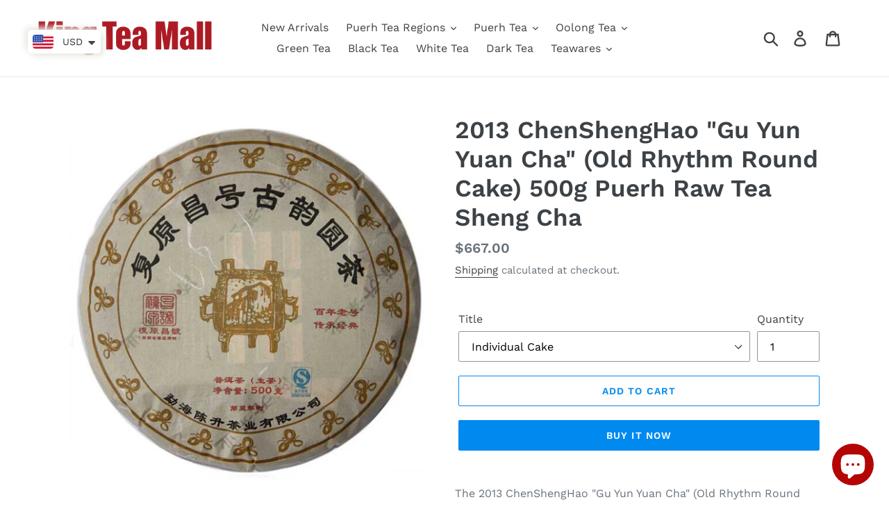

--- FILE ---
content_type: text/html; charset=utf-8
request_url: https://kingteamall.com/products/2013-chenshenghao-gu-yun-yuan-cha-old-rhythm-round-cake-500g-puerh-raw-tea-sheng-cha
body_size: 61577
content:
<!doctype html>
<html class="no-js" lang="en">
<head>
<meta name="smart-seo-integrated" content="true" /><title>2013 ChenShengHao &quot;Gu Yun Yuan Cha&quot; (Old Rhythm Round Cake) 500g Puerh</title>
<meta name="description" content="The 2013 ChenShengHao &quot;Gu Yun Yuan Cha&quot; (Old Rhythm Round Cake) 500g Puerh Raw Tea Sheng Cha is part of the &quot;Fu Yuan Chang Hao&quot; series, renowned for using high-quality big tree tea leaves from the Yi Wu tea mountain. This series emphasizes the historic and prized characteristics of Yi Wu tea, known for its softness, sw" />
<meta name="smartseo-keyword" content="" />
<meta name="smartseo-timestamp" content="0" /><!-- Added by AVADA SEO Suite -->






<meta name="twitter:image" content="http://kingteamall.com/cdn/shop/products/QQ_20150724152157.jpg?v=1580991259">
    




<!-- Added by AVADA SEO Suite: Product Structured Data -->
<script type="application/ld+json">{
"@context": "https://schema.org/",
"@type": "Product",
"@id": "4418216427623",
"name": "2013 ChenShengHao &quot;Gu Yun Yuan Cha&quot; (Old Rhythm Round Cake) 500g Puerh Raw Tea Sheng Cha",
"description": "The 2013 ChenShengHao &quot;Gu Yun Yuan Cha&quot; (Old Rhythm Round Cake) 500g Puerh Raw Tea Sheng Cha is part of the &quot;Fu Yuan Chang Hao&quot; series, renowned for using high-quality big tree tea leaves from the Yi Wu tea mountain. This series emphasizes the historic and prized characteristics of Yi Wu tea, known for its softness, sweetness, and excellent aging potential.Key Features:Source and Quality:Tea Leaves: The tea is crafted from selected high-quality big tree tea leaves harvested from Yi Wu tea mountain, a region celebrated for producing tea with softness, sweetness, and exceptional aging qualities.Production Standards: Ensures high quality by contracting tea plantations at Yi Wu mountain, directly purchasing fresh tea leaves from local farmers, and processing them in their own factory.Aroma and Taste:Flavor Profile:Sweetness and Richness: The tea offers a refreshing taste that is both sweet and rich, providing a delightful drinking experience.Huigan: Exhibits a fast-coming returning sweetness (Huigan) that is accompanied by a good amount of saliva production, enhancing the overall flavor experience.Mouthfeel: Features a soft and resilient mouthfeel, making it smooth and enjoyable to drink.Lingering Flavor: Leaves a lingering tea flavor in the mouth, prolonging the enjoyment.Cha Qi: High-quality Yi Wu tea is known for its Cha Qi (the energizing effect of tea), which becomes more pronounced as the tea ages, providing a unique experience.Appearance and Liquor:Tea Threads: The cake has long, tight tea threads with neatness and multiple tea hairs, indicating meticulous leaf selection and careful processing.Liquor Color: The tea liquor is clear with a bright appearance, signaling good quality and proper storage.Storage:Natural Storage: Stored naturally in Guangzhou, which helps in maintaining the quality and allowing the tea to age gracefully.Additional Information:Series Background: The &quot;Fu Yuan Chang Hao&quot; series uses tea leaves from Yi Wu mountain and other regions like Lao Ban Zhang, Na Ka, and Nan Nuo / Ban Po Zhai, representing the core pillars of ChenShengHao&#39;s product lineup. Each tea from these regions is published annually using only tea leaves from each specific area.Production Philosophy: Emphasizes quality control by contracting plantations and processing the tea in their own facilities, ensuring the integrity and consistency of the product.Conclusion:The 2013 ChenShengHao &quot;Gu Yun Yuan Cha&quot; (Old Rhythm Round Cake) 500g Puerh Raw Tea Sheng Cha is a distinguished product from the &quot;Fu Yuan Chang Hao&quot; series. Its high-quality big tree tea leaves from Yi Wu mountain provide a sweet, rich, and refreshing taste with a pronounced Huigan and a lingering flavor. The tea&#39;s soft and resilient mouthfeel, coupled with its excellent aging potential and high Cha Qi, make it a prized choice for Puerh tea enthusiasts. The commitment to quality in sourcing and processing further enhances its value, ensuring a rewarding experience for both new and seasoned tea drinkers.",
"brand": {
  "@type": "Brand",
  "name": "KingTea"
},
"offers": {
  "@type": "Offer",
  "price": "667.0",
  "priceCurrency": "USD",
  "itemCondition": "https://schema.org/NewCondition",
  "availability": "https://schema.org/InStock",
  "url": "https://kingteamall.com/products/2013-chenshenghao-gu-yun-yuan-cha-old-rhythm-round-cake-500g-puerh-raw-tea-sheng-cha"
},
"image": [
  "https://kingteamall.com/cdn/shop/products/QQ_20150724152157.jpg?v=1580991259",
  "https://kingteamall.com/cdn/shop/products/QQ_20150724152218.jpg?v=1580991260",
  "https://kingteamall.com/cdn/shop/products/QQ_20150724152230.jpg?v=1580991260",
  "https://kingteamall.com/cdn/shop/products/QQ_20150724152240.jpg?v=1580991260",
  "https://kingteamall.com/cdn/shop/products/QQ_20150724152252.jpg?v=1580991260"
],
"releaseDate": "2021-05-29 20:26:03 +0800",
"sku": "",
"mpn": ""}</script>
<!-- /Added by AVADA SEO Suite --><!-- Added by AVADA SEO Suite: Breadcrumb Structured Data  -->
<script type="application/ld+json">{
  "@context": "https://schema.org",
  "@type": "BreadcrumbList",
  "itemListElement": [{
    "@type": "ListItem",
    "position": 1,
    "name": "Home",
    "item": "https://kingteamall.com"
  }, {
    "@type": "ListItem",
    "position": 2,
    "name": "2013 ChenShengHao &quot;Gu Yun Yuan Cha&quot; (Old Rhythm Round Cake) 500g Puerh Raw Tea Sheng Cha",
    "item": "https://kingteamall.com/products/2013-chenshenghao-gu-yun-yuan-cha-old-rhythm-round-cake-500g-puerh-raw-tea-sheng-cha"
  }]
}
</script>
<!-- Added by AVADA SEO Suite -->


<!-- /Added by AVADA SEO Suite -->

  <meta charset="utf-8">
  <meta http-equiv="X-UA-Compatible" content="IE=edge,chrome=1">
  <meta name="viewport" content="width=device-width,initial-scale=1">
  <meta name="theme-color" content="#008af0">
  <link rel="canonical" href="https://kingteamall.com/products/2013-chenshenghao-gu-yun-yuan-cha-old-rhythm-round-cake-500g-puerh-raw-tea-sheng-cha"><link rel="shortcut icon" href="//kingteamall.com/cdn/shop/files/KT_LOGO_32x32.jpg?v=1614290667" type="image/png"><!-- /snippets/social-meta-tags.liquid -->




<meta property="og:site_name" content="King Tea Mall">
<meta property="og:url" content="https://kingteamall.com/products/2013-chenshenghao-gu-yun-yuan-cha-old-rhythm-round-cake-500g-puerh-raw-tea-sheng-cha">
<meta property="og:title" content="2013 ChenShengHao "Gu Yun Yuan Cha" (Old Rhythm Round Cake) 500g Puerh Raw Tea Sheng Cha">
<meta property="og:type" content="product">
<meta property="og:description" content="The 2013 ChenShengHao &quot;Gu Yun Yuan Cha&quot; (Old Rhythm Round Cake) 500g Puerh Raw Tea Sheng Cha is part of the &quot;Fu Yuan Chang Hao&quot; series, renowned for using high-quality big tree tea leaves from the Yi Wu tea mountain. This series emphasizes the historic and prized characteristics of Yi Wu tea, known for its softness, sw">

  <meta property="og:price:amount" content="0.00">
  <meta property="og:price:currency" content="USD">

<meta property="og:image" content="http://kingteamall.com/cdn/shop/products/QQ_20150724152157_1200x1200.jpg?v=1580991259"><meta property="og:image" content="http://kingteamall.com/cdn/shop/products/QQ_20150724152218_1200x1200.jpg?v=1580991260"><meta property="og:image" content="http://kingteamall.com/cdn/shop/products/QQ_20150724152230_1200x1200.jpg?v=1580991260">
<meta property="og:image:secure_url" content="https://kingteamall.com/cdn/shop/products/QQ_20150724152157_1200x1200.jpg?v=1580991259"><meta property="og:image:secure_url" content="https://kingteamall.com/cdn/shop/products/QQ_20150724152218_1200x1200.jpg?v=1580991260"><meta property="og:image:secure_url" content="https://kingteamall.com/cdn/shop/products/QQ_20150724152230_1200x1200.jpg?v=1580991260">


  <meta name="twitter:site" content="@https://x.com/kingteamall">

<meta name="twitter:card" content="summary_large_image">
<meta name="twitter:title" content="2013 ChenShengHao "Gu Yun Yuan Cha" (Old Rhythm Round Cake) 500g Puerh Raw Tea Sheng Cha">
<meta name="twitter:description" content="The 2013 ChenShengHao &quot;Gu Yun Yuan Cha&quot; (Old Rhythm Round Cake) 500g Puerh Raw Tea Sheng Cha is part of the &quot;Fu Yuan Chang Hao&quot; series, renowned for using high-quality big tree tea leaves from the Yi Wu tea mountain. This series emphasizes the historic and prized characteristics of Yi Wu tea, known for its softness, sw">


  <link href="//kingteamall.com/cdn/shop/t/1/assets/theme.scss.css?v=18800213383350000011762243307" rel="stylesheet" type="text/css" media="all" />

  <script>
    var theme = {
      breakpoints: {
        medium: 750,
        large: 990,
        widescreen: 1400
      },
      strings: {
        addToCart: "Add to cart",
        soldOut: "Sold out",
        unavailable: "Unavailable",
        regularPrice: "Regular price",
        salePrice: "Sale price",
        sale: "Sale",
        showMore: "Show More",
        showLess: "Show Less",
        addressError: "Error looking up that address",
        addressNoResults: "No results for that address",
        addressQueryLimit: "You have exceeded the Google API usage limit. Consider upgrading to a \u003ca href=\"https:\/\/developers.google.com\/maps\/premium\/usage-limits\"\u003ePremium Plan\u003c\/a\u003e.",
        authError: "There was a problem authenticating your Google Maps account.",
        newWindow: "Opens in a new window.",
        external: "Opens external website.",
        newWindowExternal: "Opens external website in a new window.",
        removeLabel: "Remove [product]",
        update: "Update",
        quantity: "Quantity",
        discountedTotal: "Discounted total",
        regularTotal: "Regular total",
        priceColumn: "See Price column for discount details.",
        quantityMinimumMessage: "Quantity must be 1 or more",
        cartError: "There was an error while updating your cart. Please try again.",
        removedItemMessage: "Removed \u003cspan class=\"cart__removed-product-details\"\u003e([quantity]) [link]\u003c\/span\u003e from your cart.",
        unitPrice: "Unit price",
        unitPriceSeparator: "per",
        oneCartCount: "1 item",
        otherCartCount: "[count] items",
        quantityLabel: "Quantity: [count]"
      },
      moneyFormat: "\u003cspan class=money\u003e${{amount}}\u003c\/span\u003e",
      moneyFormatWithCurrency: "\u003cspan class=money\u003e${{amount}} USD\u003c\/span\u003e"
    }

    document.documentElement.className = document.documentElement.className.replace('no-js', 'js');
  </script><script src="//kingteamall.com/cdn/shop/t/1/assets/lazysizes.js?v=94224023136283657951570370395" async="async"></script>
  <script src="//kingteamall.com/cdn/shop/t/1/assets/vendor.js?v=12001839194546984181570370395" defer="defer"></script>
  <script src="//kingteamall.com/cdn/shop/t/1/assets/theme.js?v=43970868923318220201570370395" defer="defer"></script>

  <script>window.performance && window.performance.mark && window.performance.mark('shopify.content_for_header.start');</script><meta name="facebook-domain-verification" content="c1e2954452hgwdpxojsq8vdwpoqa70">
<meta name="facebook-domain-verification" content="gpu9hba38h9tpii9ol9k40cz8e5qw8">
<meta name="google-site-verification" content="VMRxoW3e1jBYgN4Y7bvcGn_Dx7A65wQy0KXljM26-Hc">
<meta id="shopify-digital-wallet" name="shopify-digital-wallet" content="/26478837863/digital_wallets/dialog">
<meta name="shopify-checkout-api-token" content="280b70ec4a9227793f4769d77d160271">
<meta id="in-context-paypal-metadata" data-shop-id="26478837863" data-venmo-supported="false" data-environment="production" data-locale="en_US" data-paypal-v4="true" data-currency="USD">
<link rel="alternate" hreflang="x-default" href="https://kingteamall.com/products/2013-chenshenghao-gu-yun-yuan-cha-old-rhythm-round-cake-500g-puerh-raw-tea-sheng-cha">
<link rel="alternate" hreflang="en" href="https://kingteamall.com/products/2013-chenshenghao-gu-yun-yuan-cha-old-rhythm-round-cake-500g-puerh-raw-tea-sheng-cha">
<link rel="alternate" hreflang="it" href="https://kingteamall.com/it/products/2013-chenshenghao-gu-yun-yuan-cha-old-rhythm-round-cake-500g-puerh-raw-tea-sheng-cha">
<link rel="alternate" hreflang="de" href="https://kingteamall.com/de/products/2013-chenshenghao-gu-yun-yuan-cha-old-rhythm-round-cake-500g-puerh-raw-tea-sheng-cha">
<link rel="alternate" hreflang="fr" href="https://kingteamall.com/fr/products/2013-chenshenghao-gu-yun-yuan-cha-old-rhythm-round-cake-500g-puerh-raw-tea-sheng-cha">
<link rel="alternate" hreflang="zh-Hant" href="https://kingteamall.com/zh/products/2013-chenshenghao-gu-yun-yuan-cha-old-rhythm-round-cake-500g-puerh-raw-tea-sheng-cha">
<link rel="alternate" hreflang="es" href="https://kingteamall.com/es/products/2013-chenshenghao-gu-yun-yuan-cha-old-rhythm-round-cake-500g-puerh-raw-tea-sheng-cha">
<link rel="alternate" hreflang="en-BN" href="https://kingteamall.com/en-bn/products/2013-chenshenghao-gu-yun-yuan-cha-old-rhythm-round-cake-500g-puerh-raw-tea-sheng-cha">
<link rel="alternate" hreflang="en-CA" href="https://kingteamall.com/en-ca/products/2013-chenshenghao-gu-yun-yuan-cha-old-rhythm-round-cake-500g-puerh-raw-tea-sheng-cha">
<link rel="alternate" hreflang="en-AU" href="https://kingteamall.com/en-au/products/2013-chenshenghao-gu-yun-yuan-cha-old-rhythm-round-cake-500g-puerh-raw-tea-sheng-cha">
<link rel="alternate" hreflang="en-FR" href="https://kingteamall.com/en-fr/products/2013-chenshenghao-gu-yun-yuan-cha-old-rhythm-round-cake-500g-puerh-raw-tea-sheng-cha">
<link rel="alternate" hreflang="en-CH" href="https://kingteamall.com/en-ch/products/2013-chenshenghao-gu-yun-yuan-cha-old-rhythm-round-cake-500g-puerh-raw-tea-sheng-cha">
<link rel="alternate" hreflang="en-DE" href="https://kingteamall.com/en-de/products/2013-chenshenghao-gu-yun-yuan-cha-old-rhythm-round-cake-500g-puerh-raw-tea-sheng-cha">
<link rel="alternate" hreflang="en-GB" href="https://kingteamall.com/en-gb/products/2013-chenshenghao-gu-yun-yuan-cha-old-rhythm-round-cake-500g-puerh-raw-tea-sheng-cha">
<link rel="alternate" hreflang="en-AT" href="https://kingteamall.com/en-at/products/2013-chenshenghao-gu-yun-yuan-cha-old-rhythm-round-cake-500g-puerh-raw-tea-sheng-cha">
<link rel="alternate" hreflang="en-NL" href="https://kingteamall.com/en-nl/products/2013-chenshenghao-gu-yun-yuan-cha-old-rhythm-round-cake-500g-puerh-raw-tea-sheng-cha">
<link rel="alternate" hreflang="en-SG" href="https://kingteamall.com/en-sg/products/2013-chenshenghao-gu-yun-yuan-cha-old-rhythm-round-cake-500g-puerh-raw-tea-sheng-cha">
<link rel="alternate" hreflang="en-IE" href="https://kingteamall.com/en-ie/products/2013-chenshenghao-gu-yun-yuan-cha-old-rhythm-round-cake-500g-puerh-raw-tea-sheng-cha">
<link rel="alternate" hreflang="en-HU" href="https://kingteamall.com/en-hu/products/2013-chenshenghao-gu-yun-yuan-cha-old-rhythm-round-cake-500g-puerh-raw-tea-sheng-cha">
<link rel="alternate" hreflang="en-MD" href="https://kingteamall.com/en-md/products/2013-chenshenghao-gu-yun-yuan-cha-old-rhythm-round-cake-500g-puerh-raw-tea-sheng-cha">
<link rel="alternate" hreflang="en-IL" href="https://kingteamall.com/en-il/products/2013-chenshenghao-gu-yun-yuan-cha-old-rhythm-round-cake-500g-puerh-raw-tea-sheng-cha">
<link rel="alternate" hreflang="en-RU" href="https://kingteamall.com/en-ru/products/2013-chenshenghao-gu-yun-yuan-cha-old-rhythm-round-cake-500g-puerh-raw-tea-sheng-cha">
<link rel="alternate" hreflang="en-LB" href="https://kingteamall.com/en-lb/products/2013-chenshenghao-gu-yun-yuan-cha-old-rhythm-round-cake-500g-puerh-raw-tea-sheng-cha">
<link rel="alternate" hreflang="en-JP" href="https://kingteamall.com/en-jp/products/2013-chenshenghao-gu-yun-yuan-cha-old-rhythm-round-cake-500g-puerh-raw-tea-sheng-cha">
<link rel="alternate" hreflang="en-SE" href="https://kingteamall.com/en-se/products/2013-chenshenghao-gu-yun-yuan-cha-old-rhythm-round-cake-500g-puerh-raw-tea-sheng-cha">
<link rel="alternate" hreflang="en-NZ" href="https://kingteamall.com/en-nz/products/2013-chenshenghao-gu-yun-yuan-cha-old-rhythm-round-cake-500g-puerh-raw-tea-sheng-cha">
<link rel="alternate" hreflang="en-CZ" href="https://kingteamall.com/en-cz/products/2013-chenshenghao-gu-yun-yuan-cha-old-rhythm-round-cake-500g-puerh-raw-tea-sheng-cha">
<link rel="alternate" hreflang="en-MX" href="https://kingteamall.com/en-mx/products/2013-chenshenghao-gu-yun-yuan-cha-old-rhythm-round-cake-500g-puerh-raw-tea-sheng-cha">
<link rel="alternate" hreflang="en-IT" href="https://kingteamall.com/en-it/products/2013-chenshenghao-gu-yun-yuan-cha-old-rhythm-round-cake-500g-puerh-raw-tea-sheng-cha">
<link rel="alternate" hreflang="en-PL" href="https://kingteamall.com/en-pl/products/2013-chenshenghao-gu-yun-yuan-cha-old-rhythm-round-cake-500g-puerh-raw-tea-sheng-cha">
<link rel="alternate" hreflang="en-HK" href="https://kingteamall.com/en-hk/products/2013-chenshenghao-gu-yun-yuan-cha-old-rhythm-round-cake-500g-puerh-raw-tea-sheng-cha">
<link rel="alternate" hreflang="en-ES" href="https://kingteamall.com/en-es/products/2013-chenshenghao-gu-yun-yuan-cha-old-rhythm-round-cake-500g-puerh-raw-tea-sheng-cha">
<link rel="alternate" hreflang="en-GR" href="https://kingteamall.com/en-gr/products/2013-chenshenghao-gu-yun-yuan-cha-old-rhythm-round-cake-500g-puerh-raw-tea-sheng-cha">
<link rel="alternate" hreflang="en-EE" href="https://kingteamall.com/en-ee/products/2013-chenshenghao-gu-yun-yuan-cha-old-rhythm-round-cake-500g-puerh-raw-tea-sheng-cha">
<link rel="alternate" hreflang="en-AE" href="https://kingteamall.com/en-ae/products/2013-chenshenghao-gu-yun-yuan-cha-old-rhythm-round-cake-500g-puerh-raw-tea-sheng-cha">
<link rel="alternate" hreflang="en-RO" href="https://kingteamall.com/en-ro/products/2013-chenshenghao-gu-yun-yuan-cha-old-rhythm-round-cake-500g-puerh-raw-tea-sheng-cha">
<link rel="alternate" hreflang="en-SA" href="https://kingteamall.com/en-sa/products/2013-chenshenghao-gu-yun-yuan-cha-old-rhythm-round-cake-500g-puerh-raw-tea-sheng-cha">
<link rel="alternate" hreflang="en-KR" href="https://kingteamall.com/en-kr/products/2013-chenshenghao-gu-yun-yuan-cha-old-rhythm-round-cake-500g-puerh-raw-tea-sheng-cha">
<link rel="alternate" hreflang="en-NO" href="https://kingteamall.com/en-no/products/2013-chenshenghao-gu-yun-yuan-cha-old-rhythm-round-cake-500g-puerh-raw-tea-sheng-cha">
<link rel="alternate" hreflang="en-VN" href="https://kingteamall.com/en-vn/products/2013-chenshenghao-gu-yun-yuan-cha-old-rhythm-round-cake-500g-puerh-raw-tea-sheng-cha">
<link rel="alternate" hreflang="en-BR" href="https://kingteamall.com/en-br/products/2013-chenshenghao-gu-yun-yuan-cha-old-rhythm-round-cake-500g-puerh-raw-tea-sheng-cha">
<link rel="alternate" hreflang="en-IN" href="https://kingteamall.com/en-in/products/2013-chenshenghao-gu-yun-yuan-cha-old-rhythm-round-cake-500g-puerh-raw-tea-sheng-cha">
<link rel="alternate" hreflang="en-LT" href="https://kingteamall.com/en-lt/products/2013-chenshenghao-gu-yun-yuan-cha-old-rhythm-round-cake-500g-puerh-raw-tea-sheng-cha">
<link rel="alternate" hreflang="en-PH" href="https://kingteamall.com/en-ph/products/2013-chenshenghao-gu-yun-yuan-cha-old-rhythm-round-cake-500g-puerh-raw-tea-sheng-cha">
<link rel="alternate" hreflang="en-BE" href="https://kingteamall.com/en-be/products/2013-chenshenghao-gu-yun-yuan-cha-old-rhythm-round-cake-500g-puerh-raw-tea-sheng-cha">
<link rel="alternate" hreflang="en-CN" href="https://kingteamall.com/en-cn/products/2013-chenshenghao-gu-yun-yuan-cha-old-rhythm-round-cake-500g-puerh-raw-tea-sheng-cha">
<link rel="alternate" hreflang="en-DK" href="https://kingteamall.com/en-dk/products/2013-chenshenghao-gu-yun-yuan-cha-old-rhythm-round-cake-500g-puerh-raw-tea-sheng-cha">
<link rel="alternate" hreflang="en-TW" href="https://kingteamall.com/en-tw/products/2013-chenshenghao-gu-yun-yuan-cha-old-rhythm-round-cake-500g-puerh-raw-tea-sheng-cha">
<link rel="alternate" hreflang="en-UA" href="https://kingteamall.com/en-ua/products/2013-chenshenghao-gu-yun-yuan-cha-old-rhythm-round-cake-500g-puerh-raw-tea-sheng-cha">
<link rel="alternate" hreflang="zh-Hant-AD" href="https://kingteamall.com/zh/products/2013-chenshenghao-gu-yun-yuan-cha-old-rhythm-round-cake-500g-puerh-raw-tea-sheng-cha">
<link rel="alternate" hreflang="zh-Hant-AG" href="https://kingteamall.com/zh/products/2013-chenshenghao-gu-yun-yuan-cha-old-rhythm-round-cake-500g-puerh-raw-tea-sheng-cha">
<link rel="alternate" hreflang="zh-Hant-AI" href="https://kingteamall.com/zh/products/2013-chenshenghao-gu-yun-yuan-cha-old-rhythm-round-cake-500g-puerh-raw-tea-sheng-cha">
<link rel="alternate" hreflang="zh-Hant-AL" href="https://kingteamall.com/zh/products/2013-chenshenghao-gu-yun-yuan-cha-old-rhythm-round-cake-500g-puerh-raw-tea-sheng-cha">
<link rel="alternate" hreflang="zh-Hant-AM" href="https://kingteamall.com/zh/products/2013-chenshenghao-gu-yun-yuan-cha-old-rhythm-round-cake-500g-puerh-raw-tea-sheng-cha">
<link rel="alternate" hreflang="zh-Hant-AR" href="https://kingteamall.com/zh/products/2013-chenshenghao-gu-yun-yuan-cha-old-rhythm-round-cake-500g-puerh-raw-tea-sheng-cha">
<link rel="alternate" hreflang="zh-Hant-AW" href="https://kingteamall.com/zh/products/2013-chenshenghao-gu-yun-yuan-cha-old-rhythm-round-cake-500g-puerh-raw-tea-sheng-cha">
<link rel="alternate" hreflang="zh-Hant-AX" href="https://kingteamall.com/zh/products/2013-chenshenghao-gu-yun-yuan-cha-old-rhythm-round-cake-500g-puerh-raw-tea-sheng-cha">
<link rel="alternate" hreflang="zh-Hant-AZ" href="https://kingteamall.com/zh/products/2013-chenshenghao-gu-yun-yuan-cha-old-rhythm-round-cake-500g-puerh-raw-tea-sheng-cha">
<link rel="alternate" hreflang="zh-Hant-BA" href="https://kingteamall.com/zh/products/2013-chenshenghao-gu-yun-yuan-cha-old-rhythm-round-cake-500g-puerh-raw-tea-sheng-cha">
<link rel="alternate" hreflang="zh-Hant-BB" href="https://kingteamall.com/zh/products/2013-chenshenghao-gu-yun-yuan-cha-old-rhythm-round-cake-500g-puerh-raw-tea-sheng-cha">
<link rel="alternate" hreflang="zh-Hant-BD" href="https://kingteamall.com/zh/products/2013-chenshenghao-gu-yun-yuan-cha-old-rhythm-round-cake-500g-puerh-raw-tea-sheng-cha">
<link rel="alternate" hreflang="zh-Hant-BG" href="https://kingteamall.com/zh/products/2013-chenshenghao-gu-yun-yuan-cha-old-rhythm-round-cake-500g-puerh-raw-tea-sheng-cha">
<link rel="alternate" hreflang="zh-Hant-BH" href="https://kingteamall.com/zh/products/2013-chenshenghao-gu-yun-yuan-cha-old-rhythm-round-cake-500g-puerh-raw-tea-sheng-cha">
<link rel="alternate" hreflang="zh-Hant-BL" href="https://kingteamall.com/zh/products/2013-chenshenghao-gu-yun-yuan-cha-old-rhythm-round-cake-500g-puerh-raw-tea-sheng-cha">
<link rel="alternate" hreflang="zh-Hant-BM" href="https://kingteamall.com/zh/products/2013-chenshenghao-gu-yun-yuan-cha-old-rhythm-round-cake-500g-puerh-raw-tea-sheng-cha">
<link rel="alternate" hreflang="zh-Hant-BO" href="https://kingteamall.com/zh/products/2013-chenshenghao-gu-yun-yuan-cha-old-rhythm-round-cake-500g-puerh-raw-tea-sheng-cha">
<link rel="alternate" hreflang="zh-Hant-BQ" href="https://kingteamall.com/zh/products/2013-chenshenghao-gu-yun-yuan-cha-old-rhythm-round-cake-500g-puerh-raw-tea-sheng-cha">
<link rel="alternate" hreflang="zh-Hant-BS" href="https://kingteamall.com/zh/products/2013-chenshenghao-gu-yun-yuan-cha-old-rhythm-round-cake-500g-puerh-raw-tea-sheng-cha">
<link rel="alternate" hreflang="zh-Hant-BY" href="https://kingteamall.com/zh/products/2013-chenshenghao-gu-yun-yuan-cha-old-rhythm-round-cake-500g-puerh-raw-tea-sheng-cha">
<link rel="alternate" hreflang="zh-Hant-BZ" href="https://kingteamall.com/zh/products/2013-chenshenghao-gu-yun-yuan-cha-old-rhythm-round-cake-500g-puerh-raw-tea-sheng-cha">
<link rel="alternate" hreflang="zh-Hant-CL" href="https://kingteamall.com/zh/products/2013-chenshenghao-gu-yun-yuan-cha-old-rhythm-round-cake-500g-puerh-raw-tea-sheng-cha">
<link rel="alternate" hreflang="zh-Hant-CO" href="https://kingteamall.com/zh/products/2013-chenshenghao-gu-yun-yuan-cha-old-rhythm-round-cake-500g-puerh-raw-tea-sheng-cha">
<link rel="alternate" hreflang="zh-Hant-CR" href="https://kingteamall.com/zh/products/2013-chenshenghao-gu-yun-yuan-cha-old-rhythm-round-cake-500g-puerh-raw-tea-sheng-cha">
<link rel="alternate" hreflang="zh-Hant-CW" href="https://kingteamall.com/zh/products/2013-chenshenghao-gu-yun-yuan-cha-old-rhythm-round-cake-500g-puerh-raw-tea-sheng-cha">
<link rel="alternate" hreflang="zh-Hant-CY" href="https://kingteamall.com/zh/products/2013-chenshenghao-gu-yun-yuan-cha-old-rhythm-round-cake-500g-puerh-raw-tea-sheng-cha">
<link rel="alternate" hreflang="zh-Hant-DM" href="https://kingteamall.com/zh/products/2013-chenshenghao-gu-yun-yuan-cha-old-rhythm-round-cake-500g-puerh-raw-tea-sheng-cha">
<link rel="alternate" hreflang="zh-Hant-DO" href="https://kingteamall.com/zh/products/2013-chenshenghao-gu-yun-yuan-cha-old-rhythm-round-cake-500g-puerh-raw-tea-sheng-cha">
<link rel="alternate" hreflang="zh-Hant-EC" href="https://kingteamall.com/zh/products/2013-chenshenghao-gu-yun-yuan-cha-old-rhythm-round-cake-500g-puerh-raw-tea-sheng-cha">
<link rel="alternate" hreflang="zh-Hant-FI" href="https://kingteamall.com/zh/products/2013-chenshenghao-gu-yun-yuan-cha-old-rhythm-round-cake-500g-puerh-raw-tea-sheng-cha">
<link rel="alternate" hreflang="zh-Hant-FO" href="https://kingteamall.com/zh/products/2013-chenshenghao-gu-yun-yuan-cha-old-rhythm-round-cake-500g-puerh-raw-tea-sheng-cha">
<link rel="alternate" hreflang="zh-Hant-GD" href="https://kingteamall.com/zh/products/2013-chenshenghao-gu-yun-yuan-cha-old-rhythm-round-cake-500g-puerh-raw-tea-sheng-cha">
<link rel="alternate" hreflang="zh-Hant-GE" href="https://kingteamall.com/zh/products/2013-chenshenghao-gu-yun-yuan-cha-old-rhythm-round-cake-500g-puerh-raw-tea-sheng-cha">
<link rel="alternate" hreflang="zh-Hant-GF" href="https://kingteamall.com/zh/products/2013-chenshenghao-gu-yun-yuan-cha-old-rhythm-round-cake-500g-puerh-raw-tea-sheng-cha">
<link rel="alternate" hreflang="zh-Hant-GG" href="https://kingteamall.com/zh/products/2013-chenshenghao-gu-yun-yuan-cha-old-rhythm-round-cake-500g-puerh-raw-tea-sheng-cha">
<link rel="alternate" hreflang="zh-Hant-GI" href="https://kingteamall.com/zh/products/2013-chenshenghao-gu-yun-yuan-cha-old-rhythm-round-cake-500g-puerh-raw-tea-sheng-cha">
<link rel="alternate" hreflang="zh-Hant-GL" href="https://kingteamall.com/zh/products/2013-chenshenghao-gu-yun-yuan-cha-old-rhythm-round-cake-500g-puerh-raw-tea-sheng-cha">
<link rel="alternate" hreflang="zh-Hant-GP" href="https://kingteamall.com/zh/products/2013-chenshenghao-gu-yun-yuan-cha-old-rhythm-round-cake-500g-puerh-raw-tea-sheng-cha">
<link rel="alternate" hreflang="zh-Hant-GT" href="https://kingteamall.com/zh/products/2013-chenshenghao-gu-yun-yuan-cha-old-rhythm-round-cake-500g-puerh-raw-tea-sheng-cha">
<link rel="alternate" hreflang="zh-Hant-GY" href="https://kingteamall.com/zh/products/2013-chenshenghao-gu-yun-yuan-cha-old-rhythm-round-cake-500g-puerh-raw-tea-sheng-cha">
<link rel="alternate" hreflang="zh-Hant-HN" href="https://kingteamall.com/zh/products/2013-chenshenghao-gu-yun-yuan-cha-old-rhythm-round-cake-500g-puerh-raw-tea-sheng-cha">
<link rel="alternate" hreflang="zh-Hant-HR" href="https://kingteamall.com/zh/products/2013-chenshenghao-gu-yun-yuan-cha-old-rhythm-round-cake-500g-puerh-raw-tea-sheng-cha">
<link rel="alternate" hreflang="zh-Hant-ID" href="https://kingteamall.com/zh/products/2013-chenshenghao-gu-yun-yuan-cha-old-rhythm-round-cake-500g-puerh-raw-tea-sheng-cha">
<link rel="alternate" hreflang="zh-Hant-IM" href="https://kingteamall.com/zh/products/2013-chenshenghao-gu-yun-yuan-cha-old-rhythm-round-cake-500g-puerh-raw-tea-sheng-cha">
<link rel="alternate" hreflang="zh-Hant-IS" href="https://kingteamall.com/zh/products/2013-chenshenghao-gu-yun-yuan-cha-old-rhythm-round-cake-500g-puerh-raw-tea-sheng-cha">
<link rel="alternate" hreflang="zh-Hant-JE" href="https://kingteamall.com/zh/products/2013-chenshenghao-gu-yun-yuan-cha-old-rhythm-round-cake-500g-puerh-raw-tea-sheng-cha">
<link rel="alternate" hreflang="zh-Hant-JM" href="https://kingteamall.com/zh/products/2013-chenshenghao-gu-yun-yuan-cha-old-rhythm-round-cake-500g-puerh-raw-tea-sheng-cha">
<link rel="alternate" hreflang="zh-Hant-JO" href="https://kingteamall.com/zh/products/2013-chenshenghao-gu-yun-yuan-cha-old-rhythm-round-cake-500g-puerh-raw-tea-sheng-cha">
<link rel="alternate" hreflang="zh-Hant-KG" href="https://kingteamall.com/zh/products/2013-chenshenghao-gu-yun-yuan-cha-old-rhythm-round-cake-500g-puerh-raw-tea-sheng-cha">
<link rel="alternate" hreflang="zh-Hant-KN" href="https://kingteamall.com/zh/products/2013-chenshenghao-gu-yun-yuan-cha-old-rhythm-round-cake-500g-puerh-raw-tea-sheng-cha">
<link rel="alternate" hreflang="zh-Hant-KW" href="https://kingteamall.com/zh/products/2013-chenshenghao-gu-yun-yuan-cha-old-rhythm-round-cake-500g-puerh-raw-tea-sheng-cha">
<link rel="alternate" hreflang="zh-Hant-KY" href="https://kingteamall.com/zh/products/2013-chenshenghao-gu-yun-yuan-cha-old-rhythm-round-cake-500g-puerh-raw-tea-sheng-cha">
<link rel="alternate" hreflang="zh-Hant-KZ" href="https://kingteamall.com/zh/products/2013-chenshenghao-gu-yun-yuan-cha-old-rhythm-round-cake-500g-puerh-raw-tea-sheng-cha">
<link rel="alternate" hreflang="zh-Hant-LA" href="https://kingteamall.com/zh/products/2013-chenshenghao-gu-yun-yuan-cha-old-rhythm-round-cake-500g-puerh-raw-tea-sheng-cha">
<link rel="alternate" hreflang="zh-Hant-LC" href="https://kingteamall.com/zh/products/2013-chenshenghao-gu-yun-yuan-cha-old-rhythm-round-cake-500g-puerh-raw-tea-sheng-cha">
<link rel="alternate" hreflang="zh-Hant-LI" href="https://kingteamall.com/zh/products/2013-chenshenghao-gu-yun-yuan-cha-old-rhythm-round-cake-500g-puerh-raw-tea-sheng-cha">
<link rel="alternate" hreflang="zh-Hant-LK" href="https://kingteamall.com/zh/products/2013-chenshenghao-gu-yun-yuan-cha-old-rhythm-round-cake-500g-puerh-raw-tea-sheng-cha">
<link rel="alternate" hreflang="zh-Hant-LU" href="https://kingteamall.com/zh/products/2013-chenshenghao-gu-yun-yuan-cha-old-rhythm-round-cake-500g-puerh-raw-tea-sheng-cha">
<link rel="alternate" hreflang="zh-Hant-LV" href="https://kingteamall.com/zh/products/2013-chenshenghao-gu-yun-yuan-cha-old-rhythm-round-cake-500g-puerh-raw-tea-sheng-cha">
<link rel="alternate" hreflang="zh-Hant-MC" href="https://kingteamall.com/zh/products/2013-chenshenghao-gu-yun-yuan-cha-old-rhythm-round-cake-500g-puerh-raw-tea-sheng-cha">
<link rel="alternate" hreflang="zh-Hant-ME" href="https://kingteamall.com/zh/products/2013-chenshenghao-gu-yun-yuan-cha-old-rhythm-round-cake-500g-puerh-raw-tea-sheng-cha">
<link rel="alternate" hreflang="zh-Hant-MF" href="https://kingteamall.com/zh/products/2013-chenshenghao-gu-yun-yuan-cha-old-rhythm-round-cake-500g-puerh-raw-tea-sheng-cha">
<link rel="alternate" hreflang="zh-Hant-MK" href="https://kingteamall.com/zh/products/2013-chenshenghao-gu-yun-yuan-cha-old-rhythm-round-cake-500g-puerh-raw-tea-sheng-cha">
<link rel="alternate" hreflang="zh-Hant-MM" href="https://kingteamall.com/zh/products/2013-chenshenghao-gu-yun-yuan-cha-old-rhythm-round-cake-500g-puerh-raw-tea-sheng-cha">
<link rel="alternate" hreflang="zh-Hant-MN" href="https://kingteamall.com/zh/products/2013-chenshenghao-gu-yun-yuan-cha-old-rhythm-round-cake-500g-puerh-raw-tea-sheng-cha">
<link rel="alternate" hreflang="zh-Hant-MO" href="https://kingteamall.com/zh/products/2013-chenshenghao-gu-yun-yuan-cha-old-rhythm-round-cake-500g-puerh-raw-tea-sheng-cha">
<link rel="alternate" hreflang="zh-Hant-MQ" href="https://kingteamall.com/zh/products/2013-chenshenghao-gu-yun-yuan-cha-old-rhythm-round-cake-500g-puerh-raw-tea-sheng-cha">
<link rel="alternate" hreflang="zh-Hant-MS" href="https://kingteamall.com/zh/products/2013-chenshenghao-gu-yun-yuan-cha-old-rhythm-round-cake-500g-puerh-raw-tea-sheng-cha">
<link rel="alternate" hreflang="zh-Hant-MT" href="https://kingteamall.com/zh/products/2013-chenshenghao-gu-yun-yuan-cha-old-rhythm-round-cake-500g-puerh-raw-tea-sheng-cha">
<link rel="alternate" hreflang="zh-Hant-MV" href="https://kingteamall.com/zh/products/2013-chenshenghao-gu-yun-yuan-cha-old-rhythm-round-cake-500g-puerh-raw-tea-sheng-cha">
<link rel="alternate" hreflang="zh-Hant-MY" href="https://kingteamall.com/zh/products/2013-chenshenghao-gu-yun-yuan-cha-old-rhythm-round-cake-500g-puerh-raw-tea-sheng-cha">
<link rel="alternate" hreflang="zh-Hant-NI" href="https://kingteamall.com/zh/products/2013-chenshenghao-gu-yun-yuan-cha-old-rhythm-round-cake-500g-puerh-raw-tea-sheng-cha">
<link rel="alternate" hreflang="zh-Hant-NP" href="https://kingteamall.com/zh/products/2013-chenshenghao-gu-yun-yuan-cha-old-rhythm-round-cake-500g-puerh-raw-tea-sheng-cha">
<link rel="alternate" hreflang="zh-Hant-OM" href="https://kingteamall.com/zh/products/2013-chenshenghao-gu-yun-yuan-cha-old-rhythm-round-cake-500g-puerh-raw-tea-sheng-cha">
<link rel="alternate" hreflang="zh-Hant-PA" href="https://kingteamall.com/zh/products/2013-chenshenghao-gu-yun-yuan-cha-old-rhythm-round-cake-500g-puerh-raw-tea-sheng-cha">
<link rel="alternate" hreflang="zh-Hant-PE" href="https://kingteamall.com/zh/products/2013-chenshenghao-gu-yun-yuan-cha-old-rhythm-round-cake-500g-puerh-raw-tea-sheng-cha">
<link rel="alternate" hreflang="zh-Hant-PK" href="https://kingteamall.com/zh/products/2013-chenshenghao-gu-yun-yuan-cha-old-rhythm-round-cake-500g-puerh-raw-tea-sheng-cha">
<link rel="alternate" hreflang="zh-Hant-PM" href="https://kingteamall.com/zh/products/2013-chenshenghao-gu-yun-yuan-cha-old-rhythm-round-cake-500g-puerh-raw-tea-sheng-cha">
<link rel="alternate" hreflang="zh-Hant-PT" href="https://kingteamall.com/zh/products/2013-chenshenghao-gu-yun-yuan-cha-old-rhythm-round-cake-500g-puerh-raw-tea-sheng-cha">
<link rel="alternate" hreflang="zh-Hant-PY" href="https://kingteamall.com/zh/products/2013-chenshenghao-gu-yun-yuan-cha-old-rhythm-round-cake-500g-puerh-raw-tea-sheng-cha">
<link rel="alternate" hreflang="zh-Hant-QA" href="https://kingteamall.com/zh/products/2013-chenshenghao-gu-yun-yuan-cha-old-rhythm-round-cake-500g-puerh-raw-tea-sheng-cha">
<link rel="alternate" hreflang="zh-Hant-RS" href="https://kingteamall.com/zh/products/2013-chenshenghao-gu-yun-yuan-cha-old-rhythm-round-cake-500g-puerh-raw-tea-sheng-cha">
<link rel="alternate" hreflang="zh-Hant-SI" href="https://kingteamall.com/zh/products/2013-chenshenghao-gu-yun-yuan-cha-old-rhythm-round-cake-500g-puerh-raw-tea-sheng-cha">
<link rel="alternate" hreflang="zh-Hant-SJ" href="https://kingteamall.com/zh/products/2013-chenshenghao-gu-yun-yuan-cha-old-rhythm-round-cake-500g-puerh-raw-tea-sheng-cha">
<link rel="alternate" hreflang="zh-Hant-SK" href="https://kingteamall.com/zh/products/2013-chenshenghao-gu-yun-yuan-cha-old-rhythm-round-cake-500g-puerh-raw-tea-sheng-cha">
<link rel="alternate" hreflang="zh-Hant-SM" href="https://kingteamall.com/zh/products/2013-chenshenghao-gu-yun-yuan-cha-old-rhythm-round-cake-500g-puerh-raw-tea-sheng-cha">
<link rel="alternate" hreflang="zh-Hant-SV" href="https://kingteamall.com/zh/products/2013-chenshenghao-gu-yun-yuan-cha-old-rhythm-round-cake-500g-puerh-raw-tea-sheng-cha">
<link rel="alternate" hreflang="zh-Hant-SX" href="https://kingteamall.com/zh/products/2013-chenshenghao-gu-yun-yuan-cha-old-rhythm-round-cake-500g-puerh-raw-tea-sheng-cha">
<link rel="alternate" hreflang="zh-Hant-TC" href="https://kingteamall.com/zh/products/2013-chenshenghao-gu-yun-yuan-cha-old-rhythm-round-cake-500g-puerh-raw-tea-sheng-cha">
<link rel="alternate" hreflang="zh-Hant-TH" href="https://kingteamall.com/zh/products/2013-chenshenghao-gu-yun-yuan-cha-old-rhythm-round-cake-500g-puerh-raw-tea-sheng-cha">
<link rel="alternate" hreflang="zh-Hant-TJ" href="https://kingteamall.com/zh/products/2013-chenshenghao-gu-yun-yuan-cha-old-rhythm-round-cake-500g-puerh-raw-tea-sheng-cha">
<link rel="alternate" hreflang="zh-Hant-TM" href="https://kingteamall.com/zh/products/2013-chenshenghao-gu-yun-yuan-cha-old-rhythm-round-cake-500g-puerh-raw-tea-sheng-cha">
<link rel="alternate" hreflang="zh-Hant-TR" href="https://kingteamall.com/zh/products/2013-chenshenghao-gu-yun-yuan-cha-old-rhythm-round-cake-500g-puerh-raw-tea-sheng-cha">
<link rel="alternate" hreflang="zh-Hant-TT" href="https://kingteamall.com/zh/products/2013-chenshenghao-gu-yun-yuan-cha-old-rhythm-round-cake-500g-puerh-raw-tea-sheng-cha">
<link rel="alternate" hreflang="zh-Hant-US" href="https://kingteamall.com/zh/products/2013-chenshenghao-gu-yun-yuan-cha-old-rhythm-round-cake-500g-puerh-raw-tea-sheng-cha">
<link rel="alternate" hreflang="zh-Hant-UY" href="https://kingteamall.com/zh/products/2013-chenshenghao-gu-yun-yuan-cha-old-rhythm-round-cake-500g-puerh-raw-tea-sheng-cha">
<link rel="alternate" hreflang="zh-Hant-UZ" href="https://kingteamall.com/zh/products/2013-chenshenghao-gu-yun-yuan-cha-old-rhythm-round-cake-500g-puerh-raw-tea-sheng-cha">
<link rel="alternate" hreflang="zh-Hant-VA" href="https://kingteamall.com/zh/products/2013-chenshenghao-gu-yun-yuan-cha-old-rhythm-round-cake-500g-puerh-raw-tea-sheng-cha">
<link rel="alternate" hreflang="zh-Hant-VC" href="https://kingteamall.com/zh/products/2013-chenshenghao-gu-yun-yuan-cha-old-rhythm-round-cake-500g-puerh-raw-tea-sheng-cha">
<link rel="alternate" hreflang="zh-Hant-VG" href="https://kingteamall.com/zh/products/2013-chenshenghao-gu-yun-yuan-cha-old-rhythm-round-cake-500g-puerh-raw-tea-sheng-cha">
<link rel="alternate" hreflang="zh-Hant-XK" href="https://kingteamall.com/zh/products/2013-chenshenghao-gu-yun-yuan-cha-old-rhythm-round-cake-500g-puerh-raw-tea-sheng-cha">
<link rel="alternate" hreflang="zh-Hant-YE" href="https://kingteamall.com/zh/products/2013-chenshenghao-gu-yun-yuan-cha-old-rhythm-round-cake-500g-puerh-raw-tea-sheng-cha">
<link rel="alternate" hreflang="zh-Hant-ZA" href="https://kingteamall.com/zh/products/2013-chenshenghao-gu-yun-yuan-cha-old-rhythm-round-cake-500g-puerh-raw-tea-sheng-cha">
<link rel="alternate" type="application/json+oembed" href="https://kingteamall.com/products/2013-chenshenghao-gu-yun-yuan-cha-old-rhythm-round-cake-500g-puerh-raw-tea-sheng-cha.oembed">
<script async="async" src="/checkouts/internal/preloads.js?locale=en-US"></script>
<script id="shopify-features" type="application/json">{"accessToken":"280b70ec4a9227793f4769d77d160271","betas":["rich-media-storefront-analytics"],"domain":"kingteamall.com","predictiveSearch":true,"shopId":26478837863,"locale":"en"}</script>
<script>var Shopify = Shopify || {};
Shopify.shop = "kingtea.myshopify.com";
Shopify.locale = "en";
Shopify.currency = {"active":"USD","rate":"1.0"};
Shopify.country = "US";
Shopify.theme = {"name":"Debut","id":76950241383,"schema_name":"Debut","schema_version":"13.4.1","theme_store_id":796,"role":"main"};
Shopify.theme.handle = "null";
Shopify.theme.style = {"id":null,"handle":null};
Shopify.cdnHost = "kingteamall.com/cdn";
Shopify.routes = Shopify.routes || {};
Shopify.routes.root = "/";</script>
<script type="module">!function(o){(o.Shopify=o.Shopify||{}).modules=!0}(window);</script>
<script>!function(o){function n(){var o=[];function n(){o.push(Array.prototype.slice.apply(arguments))}return n.q=o,n}var t=o.Shopify=o.Shopify||{};t.loadFeatures=n(),t.autoloadFeatures=n()}(window);</script>
<script id="shop-js-analytics" type="application/json">{"pageType":"product"}</script>
<script defer="defer" async type="module" src="//kingteamall.com/cdn/shopifycloud/shop-js/modules/v2/client.init-shop-cart-sync_C5BV16lS.en.esm.js"></script>
<script defer="defer" async type="module" src="//kingteamall.com/cdn/shopifycloud/shop-js/modules/v2/chunk.common_CygWptCX.esm.js"></script>
<script type="module">
  await import("//kingteamall.com/cdn/shopifycloud/shop-js/modules/v2/client.init-shop-cart-sync_C5BV16lS.en.esm.js");
await import("//kingteamall.com/cdn/shopifycloud/shop-js/modules/v2/chunk.common_CygWptCX.esm.js");

  window.Shopify.SignInWithShop?.initShopCartSync?.({"fedCMEnabled":true,"windoidEnabled":true});

</script>
<script>(function() {
  var isLoaded = false;
  function asyncLoad() {
    if (isLoaded) return;
    isLoaded = true;
    var urls = ["https:\/\/js.smile.io\/v1\/smile-shopify.js?shop=kingtea.myshopify.com","https:\/\/cdn.shopify.com\/s\/files\/1\/0449\/2568\/1820\/t\/4\/assets\/booster_currency.js?v=1624978055\u0026shop=kingtea.myshopify.com"];
    for (var i = 0; i < urls.length; i++) {
      var s = document.createElement('script');
      s.type = 'text/javascript';
      s.async = true;
      s.src = urls[i];
      var x = document.getElementsByTagName('script')[0];
      x.parentNode.insertBefore(s, x);
    }
  };
  if(window.attachEvent) {
    window.attachEvent('onload', asyncLoad);
  } else {
    window.addEventListener('load', asyncLoad, false);
  }
})();</script>
<script id="__st">var __st={"a":26478837863,"offset":28800,"reqid":"dcb08915-ef64-4f15-b604-0042a4595275-1768727011","pageurl":"kingteamall.com\/products\/2013-chenshenghao-gu-yun-yuan-cha-old-rhythm-round-cake-500g-puerh-raw-tea-sheng-cha","u":"8bb9789e70c1","p":"product","rtyp":"product","rid":4418216427623};</script>
<script>window.ShopifyPaypalV4VisibilityTracking = true;</script>
<script id="form-persister">!function(){'use strict';const t='contact',e='new_comment',n=[[t,t],['blogs',e],['comments',e],[t,'customer']],o='password',r='form_key',c=['recaptcha-v3-token','g-recaptcha-response','h-captcha-response',o],s=()=>{try{return window.sessionStorage}catch{return}},i='__shopify_v',u=t=>t.elements[r],a=function(){const t=[...n].map((([t,e])=>`form[action*='/${t}']:not([data-nocaptcha='true']) input[name='form_type'][value='${e}']`)).join(',');var e;return e=t,()=>e?[...document.querySelectorAll(e)].map((t=>t.form)):[]}();function m(t){const e=u(t);a().includes(t)&&(!e||!e.value)&&function(t){try{if(!s())return;!function(t){const e=s();if(!e)return;const n=u(t);if(!n)return;const o=n.value;o&&e.removeItem(o)}(t);const e=Array.from(Array(32),(()=>Math.random().toString(36)[2])).join('');!function(t,e){u(t)||t.append(Object.assign(document.createElement('input'),{type:'hidden',name:r})),t.elements[r].value=e}(t,e),function(t,e){const n=s();if(!n)return;const r=[...t.querySelectorAll(`input[type='${o}']`)].map((({name:t})=>t)),u=[...c,...r],a={};for(const[o,c]of new FormData(t).entries())u.includes(o)||(a[o]=c);n.setItem(e,JSON.stringify({[i]:1,action:t.action,data:a}))}(t,e)}catch(e){console.error('failed to persist form',e)}}(t)}const f=t=>{if('true'===t.dataset.persistBound)return;const e=function(t,e){const n=function(t){return'function'==typeof t.submit?t.submit:HTMLFormElement.prototype.submit}(t).bind(t);return function(){let t;return()=>{t||(t=!0,(()=>{try{e(),n()}catch(t){(t=>{console.error('form submit failed',t)})(t)}})(),setTimeout((()=>t=!1),250))}}()}(t,(()=>{m(t)}));!function(t,e){if('function'==typeof t.submit&&'function'==typeof e)try{t.submit=e}catch{}}(t,e),t.addEventListener('submit',(t=>{t.preventDefault(),e()})),t.dataset.persistBound='true'};!function(){function t(t){const e=(t=>{const e=t.target;return e instanceof HTMLFormElement?e:e&&e.form})(t);e&&m(e)}document.addEventListener('submit',t),document.addEventListener('DOMContentLoaded',(()=>{const e=a();for(const t of e)f(t);var n;n=document.body,new window.MutationObserver((t=>{for(const e of t)if('childList'===e.type&&e.addedNodes.length)for(const t of e.addedNodes)1===t.nodeType&&'FORM'===t.tagName&&a().includes(t)&&f(t)})).observe(n,{childList:!0,subtree:!0,attributes:!1}),document.removeEventListener('submit',t)}))}()}();</script>
<script integrity="sha256-4kQ18oKyAcykRKYeNunJcIwy7WH5gtpwJnB7kiuLZ1E=" data-source-attribution="shopify.loadfeatures" defer="defer" src="//kingteamall.com/cdn/shopifycloud/storefront/assets/storefront/load_feature-a0a9edcb.js" crossorigin="anonymous"></script>
<script data-source-attribution="shopify.dynamic_checkout.dynamic.init">var Shopify=Shopify||{};Shopify.PaymentButton=Shopify.PaymentButton||{isStorefrontPortableWallets:!0,init:function(){window.Shopify.PaymentButton.init=function(){};var t=document.createElement("script");t.src="https://kingteamall.com/cdn/shopifycloud/portable-wallets/latest/portable-wallets.en.js",t.type="module",document.head.appendChild(t)}};
</script>
<script data-source-attribution="shopify.dynamic_checkout.buyer_consent">
  function portableWalletsHideBuyerConsent(e){var t=document.getElementById("shopify-buyer-consent"),n=document.getElementById("shopify-subscription-policy-button");t&&n&&(t.classList.add("hidden"),t.setAttribute("aria-hidden","true"),n.removeEventListener("click",e))}function portableWalletsShowBuyerConsent(e){var t=document.getElementById("shopify-buyer-consent"),n=document.getElementById("shopify-subscription-policy-button");t&&n&&(t.classList.remove("hidden"),t.removeAttribute("aria-hidden"),n.addEventListener("click",e))}window.Shopify?.PaymentButton&&(window.Shopify.PaymentButton.hideBuyerConsent=portableWalletsHideBuyerConsent,window.Shopify.PaymentButton.showBuyerConsent=portableWalletsShowBuyerConsent);
</script>
<script>
  function portableWalletsCleanup(e){e&&e.src&&console.error("Failed to load portable wallets script "+e.src);var t=document.querySelectorAll("shopify-accelerated-checkout .shopify-payment-button__skeleton, shopify-accelerated-checkout-cart .wallet-cart-button__skeleton"),e=document.getElementById("shopify-buyer-consent");for(let e=0;e<t.length;e++)t[e].remove();e&&e.remove()}function portableWalletsNotLoadedAsModule(e){e instanceof ErrorEvent&&"string"==typeof e.message&&e.message.includes("import.meta")&&"string"==typeof e.filename&&e.filename.includes("portable-wallets")&&(window.removeEventListener("error",portableWalletsNotLoadedAsModule),window.Shopify.PaymentButton.failedToLoad=e,"loading"===document.readyState?document.addEventListener("DOMContentLoaded",window.Shopify.PaymentButton.init):window.Shopify.PaymentButton.init())}window.addEventListener("error",portableWalletsNotLoadedAsModule);
</script>

<script type="module" src="https://kingteamall.com/cdn/shopifycloud/portable-wallets/latest/portable-wallets.en.js" onError="portableWalletsCleanup(this)" crossorigin="anonymous"></script>
<script nomodule>
  document.addEventListener("DOMContentLoaded", portableWalletsCleanup);
</script>

<script id='scb4127' type='text/javascript' async='' src='https://kingteamall.com/cdn/shopifycloud/privacy-banner/storefront-banner.js'></script><link id="shopify-accelerated-checkout-styles" rel="stylesheet" media="screen" href="https://kingteamall.com/cdn/shopifycloud/portable-wallets/latest/accelerated-checkout-backwards-compat.css" crossorigin="anonymous">
<style id="shopify-accelerated-checkout-cart">
        #shopify-buyer-consent {
  margin-top: 1em;
  display: inline-block;
  width: 100%;
}

#shopify-buyer-consent.hidden {
  display: none;
}

#shopify-subscription-policy-button {
  background: none;
  border: none;
  padding: 0;
  text-decoration: underline;
  font-size: inherit;
  cursor: pointer;
}

#shopify-subscription-policy-button::before {
  box-shadow: none;
}

      </style>

<script>window.performance && window.performance.mark && window.performance.mark('shopify.content_for_header.end');</script>
  
<!-- Start of Judge.me Core -->
<link rel="dns-prefetch" href="https://cdn.judge.me/">
<script data-cfasync='false' class='jdgm-settings-script'>window.jdgmSettings={"pagination":5,"disable_web_reviews":false,"badge_no_review_text":"No reviews","badge_n_reviews_text":"{{ n }} review/reviews","hide_badge_preview_if_no_reviews":true,"badge_hide_text":false,"enforce_center_preview_badge":false,"widget_title":"Customer Reviews","widget_open_form_text":"Write a review","widget_close_form_text":"Cancel review","widget_refresh_page_text":"Refresh page","widget_summary_text":"Based on {{ number_of_reviews }} review/reviews","widget_no_review_text":"Be the first to write a review","widget_name_field_text":"Display name","widget_verified_name_field_text":"Verified Name (public)","widget_name_placeholder_text":"Display name","widget_required_field_error_text":"This field is required.","widget_email_field_text":"Email address","widget_verified_email_field_text":"Verified Email (private, can not be edited)","widget_email_placeholder_text":"Your email address","widget_email_field_error_text":"Please enter a valid email address.","widget_rating_field_text":"Rating","widget_review_title_field_text":"Review Title","widget_review_title_placeholder_text":"Give your review a title","widget_review_body_field_text":"Review content","widget_review_body_placeholder_text":"Start writing here...","widget_pictures_field_text":"Picture/Video (optional)","widget_submit_review_text":"Submit Review","widget_submit_verified_review_text":"Submit Verified Review","widget_submit_success_msg_with_auto_publish":"Thank you! Please refresh the page in a few moments to see your review. You can remove or edit your review by logging into \u003ca href='https://judge.me/login' target='_blank' rel='nofollow noopener'\u003eJudge.me\u003c/a\u003e","widget_submit_success_msg_no_auto_publish":"Thank you! Your review will be published as soon as it is approved by the shop admin. You can remove or edit your review by logging into \u003ca href='https://judge.me/login' target='_blank' rel='nofollow noopener'\u003eJudge.me\u003c/a\u003e","widget_show_default_reviews_out_of_total_text":"Showing {{ n_reviews_shown }} out of {{ n_reviews }} reviews.","widget_show_all_link_text":"Show all","widget_show_less_link_text":"Show less","widget_author_said_text":"{{ reviewer_name }} said:","widget_days_text":"{{ n }} days ago","widget_weeks_text":"{{ n }} week/weeks ago","widget_months_text":"{{ n }} month/months ago","widget_years_text":"{{ n }} year/years ago","widget_yesterday_text":"Yesterday","widget_today_text":"Today","widget_replied_text":"\u003e\u003e {{ shop_name }} replied:","widget_read_more_text":"Read more","widget_reviewer_name_as_initial":"","widget_rating_filter_color":"#fbcd0a","widget_rating_filter_see_all_text":"See all reviews","widget_sorting_most_recent_text":"Most Recent","widget_sorting_highest_rating_text":"Highest Rating","widget_sorting_lowest_rating_text":"Lowest Rating","widget_sorting_with_pictures_text":"Only Pictures","widget_sorting_most_helpful_text":"Most Helpful","widget_open_question_form_text":"Ask a question","widget_reviews_subtab_text":"Reviews","widget_questions_subtab_text":"Questions","widget_question_label_text":"Question","widget_answer_label_text":"Answer","widget_question_placeholder_text":"Write your question here","widget_submit_question_text":"Submit Question","widget_question_submit_success_text":"Thank you for your question! We will notify you once it gets answered.","verified_badge_text":"Verified","verified_badge_bg_color":"","verified_badge_text_color":"","verified_badge_placement":"left-of-reviewer-name","widget_review_max_height":"","widget_hide_border":false,"widget_social_share":false,"widget_thumb":false,"widget_review_location_show":false,"widget_location_format":"","all_reviews_include_out_of_store_products":true,"all_reviews_out_of_store_text":"(out of store)","all_reviews_pagination":100,"all_reviews_product_name_prefix_text":"about","enable_review_pictures":false,"enable_question_anwser":false,"widget_theme":"default","review_date_format":"mm/dd/yyyy","default_sort_method":"most-recent","widget_product_reviews_subtab_text":"Product Reviews","widget_shop_reviews_subtab_text":"Shop Reviews","widget_other_products_reviews_text":"Reviews for other products","widget_store_reviews_subtab_text":"Store reviews","widget_no_store_reviews_text":"This store hasn't received any reviews yet","widget_web_restriction_product_reviews_text":"This product hasn't received any reviews yet","widget_no_items_text":"No items found","widget_show_more_text":"Show more","widget_write_a_store_review_text":"Write a Store Review","widget_other_languages_heading":"Reviews in Other Languages","widget_translate_review_text":"Translate review to {{ language }}","widget_translating_review_text":"Translating...","widget_show_original_translation_text":"Show original ({{ language }})","widget_translate_review_failed_text":"Review couldn't be translated.","widget_translate_review_retry_text":"Retry","widget_translate_review_try_again_later_text":"Try again later","show_product_url_for_grouped_product":false,"widget_sorting_pictures_first_text":"Pictures First","show_pictures_on_all_rev_page_mobile":false,"show_pictures_on_all_rev_page_desktop":false,"floating_tab_hide_mobile_install_preference":false,"floating_tab_button_name":"★ Reviews","floating_tab_title":"Let customers speak for us","floating_tab_button_color":"","floating_tab_button_background_color":"","floating_tab_url":"","floating_tab_url_enabled":false,"floating_tab_tab_style":"text","all_reviews_text_badge_text":"Customers rate us {{ shop.metafields.judgeme.all_reviews_rating | round: 1 }}/5 based on {{ shop.metafields.judgeme.all_reviews_count }} reviews.","all_reviews_text_badge_text_branded_style":"{{ shop.metafields.judgeme.all_reviews_rating | round: 1 }} out of 5 stars based on {{ shop.metafields.judgeme.all_reviews_count }} reviews","is_all_reviews_text_badge_a_link":false,"show_stars_for_all_reviews_text_badge":false,"all_reviews_text_badge_url":"","all_reviews_text_style":"text","all_reviews_text_color_style":"judgeme_brand_color","all_reviews_text_color":"#108474","all_reviews_text_show_jm_brand":true,"featured_carousel_show_header":true,"featured_carousel_title":"Let customers speak for us","testimonials_carousel_title":"Customers are saying","videos_carousel_title":"Real customer stories","cards_carousel_title":"Customers are saying","featured_carousel_count_text":"from {{ n }} reviews","featured_carousel_add_link_to_all_reviews_page":false,"featured_carousel_url":"","featured_carousel_show_images":true,"featured_carousel_autoslide_interval":5,"featured_carousel_arrows_on_the_sides":false,"featured_carousel_height":250,"featured_carousel_width":80,"featured_carousel_image_size":0,"featured_carousel_image_height":250,"featured_carousel_arrow_color":"#eeeeee","verified_count_badge_style":"vintage","verified_count_badge_orientation":"horizontal","verified_count_badge_color_style":"judgeme_brand_color","verified_count_badge_color":"#108474","is_verified_count_badge_a_link":false,"verified_count_badge_url":"","verified_count_badge_show_jm_brand":true,"widget_rating_preset_default":5,"widget_first_sub_tab":"product-reviews","widget_show_histogram":true,"widget_histogram_use_custom_color":false,"widget_pagination_use_custom_color":false,"widget_star_use_custom_color":false,"widget_verified_badge_use_custom_color":false,"widget_write_review_use_custom_color":false,"picture_reminder_submit_button":"Upload Pictures","enable_review_videos":false,"mute_video_by_default":false,"widget_sorting_videos_first_text":"Videos First","widget_review_pending_text":"Pending","featured_carousel_items_for_large_screen":3,"social_share_options_order":"Facebook,Twitter","remove_microdata_snippet":false,"disable_json_ld":false,"enable_json_ld_products":false,"preview_badge_show_question_text":false,"preview_badge_no_question_text":"No questions","preview_badge_n_question_text":"{{ number_of_questions }} question/questions","qa_badge_show_icon":false,"qa_badge_position":"same-row","remove_judgeme_branding":false,"widget_add_search_bar":false,"widget_search_bar_placeholder":"Search","widget_sorting_verified_only_text":"Verified only","featured_carousel_theme":"default","featured_carousel_show_rating":true,"featured_carousel_show_title":true,"featured_carousel_show_body":true,"featured_carousel_show_date":false,"featured_carousel_show_reviewer":true,"featured_carousel_show_product":false,"featured_carousel_header_background_color":"#108474","featured_carousel_header_text_color":"#ffffff","featured_carousel_name_product_separator":"reviewed","featured_carousel_full_star_background":"#108474","featured_carousel_empty_star_background":"#dadada","featured_carousel_vertical_theme_background":"#f9fafb","featured_carousel_verified_badge_enable":false,"featured_carousel_verified_badge_color":"#108474","featured_carousel_border_style":"round","featured_carousel_review_line_length_limit":3,"featured_carousel_more_reviews_button_text":"Read more reviews","featured_carousel_view_product_button_text":"View product","all_reviews_page_load_reviews_on":"scroll","all_reviews_page_load_more_text":"Load More Reviews","disable_fb_tab_reviews":false,"enable_ajax_cdn_cache":false,"widget_public_name_text":"displayed publicly like","default_reviewer_name":"John Smith","default_reviewer_name_has_non_latin":true,"widget_reviewer_anonymous":"Anonymous","medals_widget_title":"Judge.me Review Medals","medals_widget_background_color":"#f9fafb","medals_widget_position":"footer_all_pages","medals_widget_border_color":"#f9fafb","medals_widget_verified_text_position":"left","medals_widget_use_monochromatic_version":false,"medals_widget_elements_color":"#108474","show_reviewer_avatar":true,"widget_invalid_yt_video_url_error_text":"Not a YouTube video URL","widget_max_length_field_error_text":"Please enter no more than {0} characters.","widget_show_country_flag":false,"widget_show_collected_via_shop_app":true,"widget_verified_by_shop_badge_style":"light","widget_verified_by_shop_text":"Verified by Shop","widget_show_photo_gallery":true,"widget_load_with_code_splitting":true,"widget_ugc_install_preference":false,"widget_ugc_title":"Made by us, Shared by you","widget_ugc_subtitle":"Tag us to see your picture featured in our page","widget_ugc_arrows_color":"#ffffff","widget_ugc_primary_button_text":"Buy Now","widget_ugc_primary_button_background_color":"#108474","widget_ugc_primary_button_text_color":"#ffffff","widget_ugc_primary_button_border_width":"0","widget_ugc_primary_button_border_style":"none","widget_ugc_primary_button_border_color":"#108474","widget_ugc_primary_button_border_radius":"25","widget_ugc_secondary_button_text":"Load More","widget_ugc_secondary_button_background_color":"#ffffff","widget_ugc_secondary_button_text_color":"#108474","widget_ugc_secondary_button_border_width":"2","widget_ugc_secondary_button_border_style":"solid","widget_ugc_secondary_button_border_color":"#108474","widget_ugc_secondary_button_border_radius":"25","widget_ugc_reviews_button_text":"View Reviews","widget_ugc_reviews_button_background_color":"#ffffff","widget_ugc_reviews_button_text_color":"#108474","widget_ugc_reviews_button_border_width":"2","widget_ugc_reviews_button_border_style":"solid","widget_ugc_reviews_button_border_color":"#108474","widget_ugc_reviews_button_border_radius":"25","widget_ugc_reviews_button_link_to":"judgeme-reviews-page","widget_ugc_show_post_date":true,"widget_ugc_max_width":"800","widget_rating_metafield_value_type":true,"widget_primary_color":"#0619F8","widget_enable_secondary_color":false,"widget_secondary_color":"#edf5f5","widget_summary_average_rating_text":"{{ average_rating }} out of 5","widget_media_grid_title":"Customer photos \u0026 videos","widget_media_grid_see_more_text":"See more","widget_round_style":false,"widget_show_product_medals":true,"widget_verified_by_judgeme_text":"Verified by Judge.me","widget_show_store_medals":true,"widget_verified_by_judgeme_text_in_store_medals":"Verified by Judge.me","widget_media_field_exceed_quantity_message":"Sorry, we can only accept {{ max_media }} for one review.","widget_media_field_exceed_limit_message":"{{ file_name }} is too large, please select a {{ media_type }} less than {{ size_limit }}MB.","widget_review_submitted_text":"Review Submitted!","widget_question_submitted_text":"Question Submitted!","widget_close_form_text_question":"Cancel","widget_write_your_answer_here_text":"Write your answer here","widget_enabled_branded_link":true,"widget_show_collected_by_judgeme":false,"widget_reviewer_name_color":"","widget_write_review_text_color":"","widget_write_review_bg_color":"","widget_collected_by_judgeme_text":"collected by Judge.me","widget_pagination_type":"standard","widget_load_more_text":"Load More","widget_load_more_color":"#108474","widget_full_review_text":"Full Review","widget_read_more_reviews_text":"Read More Reviews","widget_read_questions_text":"Read Questions","widget_questions_and_answers_text":"Questions \u0026 Answers","widget_verified_by_text":"Verified by","widget_verified_text":"Verified","widget_number_of_reviews_text":"{{ number_of_reviews }} reviews","widget_back_button_text":"Back","widget_next_button_text":"Next","widget_custom_forms_filter_button":"Filters","custom_forms_style":"vertical","widget_show_review_information":false,"how_reviews_are_collected":"How reviews are collected?","widget_show_review_keywords":false,"widget_gdpr_statement":"How we use your data: We'll only contact you about the review you left, and only if necessary. By submitting your review, you agree to Judge.me's \u003ca href='https://judge.me/terms' target='_blank' rel='nofollow noopener'\u003eterms\u003c/a\u003e, \u003ca href='https://judge.me/privacy' target='_blank' rel='nofollow noopener'\u003eprivacy\u003c/a\u003e and \u003ca href='https://judge.me/content-policy' target='_blank' rel='nofollow noopener'\u003econtent\u003c/a\u003e policies.","widget_multilingual_sorting_enabled":false,"widget_translate_review_content_enabled":false,"widget_translate_review_content_method":"manual","popup_widget_review_selection":"automatically_with_pictures","popup_widget_round_border_style":true,"popup_widget_show_title":true,"popup_widget_show_body":true,"popup_widget_show_reviewer":false,"popup_widget_show_product":true,"popup_widget_show_pictures":true,"popup_widget_use_review_picture":true,"popup_widget_show_on_home_page":true,"popup_widget_show_on_product_page":true,"popup_widget_show_on_collection_page":true,"popup_widget_show_on_cart_page":true,"popup_widget_position":"bottom_left","popup_widget_first_review_delay":5,"popup_widget_duration":5,"popup_widget_interval":5,"popup_widget_review_count":5,"popup_widget_hide_on_mobile":true,"review_snippet_widget_round_border_style":true,"review_snippet_widget_card_color":"#FFFFFF","review_snippet_widget_slider_arrows_background_color":"#FFFFFF","review_snippet_widget_slider_arrows_color":"#000000","review_snippet_widget_star_color":"#108474","show_product_variant":false,"all_reviews_product_variant_label_text":"Variant: ","widget_show_verified_branding":false,"widget_ai_summary_title":"Customers say","widget_ai_summary_disclaimer":"AI-powered review summary based on recent customer reviews","widget_show_ai_summary":false,"widget_show_ai_summary_bg":false,"widget_show_review_title_input":true,"redirect_reviewers_invited_via_email":"external_form","request_store_review_after_product_review":false,"request_review_other_products_in_order":false,"review_form_color_scheme":"default","review_form_corner_style":"square","review_form_star_color":{},"review_form_text_color":"#333333","review_form_background_color":"#ffffff","review_form_field_background_color":"#fafafa","review_form_button_color":{},"review_form_button_text_color":"#ffffff","review_form_modal_overlay_color":"#000000","review_content_screen_title_text":"How would you rate this product?","review_content_introduction_text":"We would love it if you would share a bit about your experience.","store_review_form_title_text":"How would you rate this store?","store_review_form_introduction_text":"We would love it if you would share a bit about your experience.","show_review_guidance_text":true,"one_star_review_guidance_text":"Poor","five_star_review_guidance_text":"Great","customer_information_screen_title_text":"About you","customer_information_introduction_text":"Please tell us more about you.","custom_questions_screen_title_text":"Your experience in more detail","custom_questions_introduction_text":"Here are a few questions to help us understand more about your experience.","review_submitted_screen_title_text":"Thanks for your review!","review_submitted_screen_thank_you_text":"We are processing it and it will appear on the store soon.","review_submitted_screen_email_verification_text":"Please confirm your email by clicking the link we just sent you. This helps us keep reviews authentic.","review_submitted_request_store_review_text":"Would you like to share your experience of shopping with us?","review_submitted_review_other_products_text":"Would you like to review these products?","store_review_screen_title_text":"Would you like to share your experience of shopping with us?","store_review_introduction_text":"We value your feedback and use it to improve. Please share any thoughts or suggestions you have.","reviewer_media_screen_title_picture_text":"Share a picture","reviewer_media_introduction_picture_text":"Upload a photo to support your review.","reviewer_media_screen_title_video_text":"Share a video","reviewer_media_introduction_video_text":"Upload a video to support your review.","reviewer_media_screen_title_picture_or_video_text":"Share a picture or video","reviewer_media_introduction_picture_or_video_text":"Upload a photo or video to support your review.","reviewer_media_youtube_url_text":"Paste your Youtube URL here","advanced_settings_next_step_button_text":"Next","advanced_settings_close_review_button_text":"Close","modal_write_review_flow":false,"write_review_flow_required_text":"Required","write_review_flow_privacy_message_text":"We respect your privacy.","write_review_flow_anonymous_text":"Post review as anonymous","write_review_flow_visibility_text":"This won't be visible to other customers.","write_review_flow_multiple_selection_help_text":"Select as many as you like","write_review_flow_single_selection_help_text":"Select one option","write_review_flow_required_field_error_text":"This field is required","write_review_flow_invalid_email_error_text":"Please enter a valid email address","write_review_flow_max_length_error_text":"Max. {{ max_length }} characters.","write_review_flow_media_upload_text":"\u003cb\u003eClick to upload\u003c/b\u003e or drag and drop","write_review_flow_gdpr_statement":"We'll only contact you about your review if necessary. By submitting your review, you agree to our \u003ca href='https://judge.me/terms' target='_blank' rel='nofollow noopener'\u003eterms and conditions\u003c/a\u003e and \u003ca href='https://judge.me/privacy' target='_blank' rel='nofollow noopener'\u003eprivacy policy\u003c/a\u003e.","rating_only_reviews_enabled":false,"show_negative_reviews_help_screen":false,"new_review_flow_help_screen_rating_threshold":3,"negative_review_resolution_screen_title_text":"Tell us more","negative_review_resolution_text":"Your experience matters to us. If there were issues with your purchase, we're here to help. Feel free to reach out to us, we'd love the opportunity to make things right.","negative_review_resolution_button_text":"Contact us","negative_review_resolution_proceed_with_review_text":"Leave a review","negative_review_resolution_subject":"Issue with purchase from {{ shop_name }}.{{ order_name }}","preview_badge_collection_page_install_status":false,"widget_review_custom_css":"","preview_badge_custom_css":"","preview_badge_stars_count":"5-stars","featured_carousel_custom_css":"","floating_tab_custom_css":"","all_reviews_widget_custom_css":"","medals_widget_custom_css":"","verified_badge_custom_css":"","all_reviews_text_custom_css":"","transparency_badges_collected_via_store_invite":false,"transparency_badges_from_another_provider":false,"transparency_badges_collected_from_store_visitor":false,"transparency_badges_collected_by_verified_review_provider":false,"transparency_badges_earned_reward":false,"transparency_badges_collected_via_store_invite_text":"Review collected via store invitation","transparency_badges_from_another_provider_text":"Review collected from another provider","transparency_badges_collected_from_store_visitor_text":"Review collected from a store visitor","transparency_badges_written_in_google_text":"Review written in Google","transparency_badges_written_in_etsy_text":"Review written in Etsy","transparency_badges_written_in_shop_app_text":"Review written in Shop App","transparency_badges_earned_reward_text":"Review earned a reward for future purchase","product_review_widget_per_page":10,"widget_store_review_label_text":"Review about the store","checkout_comment_extension_title_on_product_page":"Customer Comments","checkout_comment_extension_num_latest_comment_show":5,"checkout_comment_extension_format":"name_and_timestamp","checkout_comment_customer_name":"last_initial","checkout_comment_comment_notification":true,"preview_badge_collection_page_install_preference":true,"preview_badge_home_page_install_preference":false,"preview_badge_product_page_install_preference":true,"review_widget_install_preference":"","review_carousel_install_preference":false,"floating_reviews_tab_install_preference":"none","verified_reviews_count_badge_install_preference":false,"all_reviews_text_install_preference":false,"review_widget_best_location":true,"judgeme_medals_install_preference":false,"review_widget_revamp_enabled":false,"review_widget_qna_enabled":false,"review_widget_header_theme":"minimal","review_widget_widget_title_enabled":true,"review_widget_header_text_size":"medium","review_widget_header_text_weight":"regular","review_widget_average_rating_style":"compact","review_widget_bar_chart_enabled":true,"review_widget_bar_chart_type":"numbers","review_widget_bar_chart_style":"standard","review_widget_expanded_media_gallery_enabled":false,"review_widget_reviews_section_theme":"standard","review_widget_image_style":"thumbnails","review_widget_review_image_ratio":"square","review_widget_stars_size":"medium","review_widget_verified_badge":"standard_text","review_widget_review_title_text_size":"medium","review_widget_review_text_size":"medium","review_widget_review_text_length":"medium","review_widget_number_of_columns_desktop":3,"review_widget_carousel_transition_speed":5,"review_widget_custom_questions_answers_display":"always","review_widget_button_text_color":"#FFFFFF","review_widget_text_color":"#000000","review_widget_lighter_text_color":"#7B7B7B","review_widget_corner_styling":"soft","review_widget_review_word_singular":"review","review_widget_review_word_plural":"reviews","review_widget_voting_label":"Helpful?","review_widget_shop_reply_label":"Reply from {{ shop_name }}:","review_widget_filters_title":"Filters","qna_widget_question_word_singular":"Question","qna_widget_question_word_plural":"Questions","qna_widget_answer_reply_label":"Answer from {{ answerer_name }}:","qna_content_screen_title_text":"Ask a question about this product","qna_widget_question_required_field_error_text":"Please enter your question.","qna_widget_flow_gdpr_statement":"We'll only contact you about your question if necessary. By submitting your question, you agree to our \u003ca href='https://judge.me/terms' target='_blank' rel='nofollow noopener'\u003eterms and conditions\u003c/a\u003e and \u003ca href='https://judge.me/privacy' target='_blank' rel='nofollow noopener'\u003eprivacy policy\u003c/a\u003e.","qna_widget_question_submitted_text":"Thanks for your question!","qna_widget_close_form_text_question":"Close","qna_widget_question_submit_success_text":"We’ll notify you by email when your question is answered.","all_reviews_widget_v2025_enabled":false,"all_reviews_widget_v2025_header_theme":"default","all_reviews_widget_v2025_widget_title_enabled":true,"all_reviews_widget_v2025_header_text_size":"medium","all_reviews_widget_v2025_header_text_weight":"regular","all_reviews_widget_v2025_average_rating_style":"compact","all_reviews_widget_v2025_bar_chart_enabled":true,"all_reviews_widget_v2025_bar_chart_type":"numbers","all_reviews_widget_v2025_bar_chart_style":"standard","all_reviews_widget_v2025_expanded_media_gallery_enabled":false,"all_reviews_widget_v2025_show_store_medals":true,"all_reviews_widget_v2025_show_photo_gallery":true,"all_reviews_widget_v2025_show_review_keywords":false,"all_reviews_widget_v2025_show_ai_summary":false,"all_reviews_widget_v2025_show_ai_summary_bg":false,"all_reviews_widget_v2025_add_search_bar":false,"all_reviews_widget_v2025_default_sort_method":"most-recent","all_reviews_widget_v2025_reviews_per_page":10,"all_reviews_widget_v2025_reviews_section_theme":"default","all_reviews_widget_v2025_image_style":"thumbnails","all_reviews_widget_v2025_review_image_ratio":"square","all_reviews_widget_v2025_stars_size":"medium","all_reviews_widget_v2025_verified_badge":"bold_badge","all_reviews_widget_v2025_review_title_text_size":"medium","all_reviews_widget_v2025_review_text_size":"medium","all_reviews_widget_v2025_review_text_length":"medium","all_reviews_widget_v2025_number_of_columns_desktop":3,"all_reviews_widget_v2025_carousel_transition_speed":5,"all_reviews_widget_v2025_custom_questions_answers_display":"always","all_reviews_widget_v2025_show_product_variant":false,"all_reviews_widget_v2025_show_reviewer_avatar":true,"all_reviews_widget_v2025_reviewer_name_as_initial":"","all_reviews_widget_v2025_review_location_show":false,"all_reviews_widget_v2025_location_format":"","all_reviews_widget_v2025_show_country_flag":false,"all_reviews_widget_v2025_verified_by_shop_badge_style":"light","all_reviews_widget_v2025_social_share":false,"all_reviews_widget_v2025_social_share_options_order":"Facebook,Twitter,LinkedIn,Pinterest","all_reviews_widget_v2025_pagination_type":"standard","all_reviews_widget_v2025_button_text_color":"#FFFFFF","all_reviews_widget_v2025_text_color":"#000000","all_reviews_widget_v2025_lighter_text_color":"#7B7B7B","all_reviews_widget_v2025_corner_styling":"soft","all_reviews_widget_v2025_title":"Customer reviews","all_reviews_widget_v2025_ai_summary_title":"Customers say about this store","all_reviews_widget_v2025_no_review_text":"Be the first to write a review","platform":"shopify","branding_url":"https://app.judge.me/reviews/stores/kingteamall.com","branding_text":"Powered by Judge.me","locale":"en","reply_name":"King Tea Mall","widget_version":"2.1","footer":true,"autopublish":true,"review_dates":true,"enable_custom_form":false,"shop_use_review_site":true,"shop_locale":"en","enable_multi_locales_translations":false,"show_review_title_input":true,"review_verification_email_status":"always","can_be_branded":true,"reply_name_text":"King Tea Mall"};</script> <style class='jdgm-settings-style'>.jdgm-xx{left:0}.jdgm-histogram .jdgm-histogram__bar-content{background:#fbcd0a}.jdgm-histogram .jdgm-histogram__bar:after{background:#fbcd0a}.jdgm-prev-badge[data-average-rating='0.00']{display:none !important}.jdgm-author-all-initials{display:none !important}.jdgm-author-last-initial{display:none !important}.jdgm-rev-widg__title{visibility:hidden}.jdgm-rev-widg__summary-text{visibility:hidden}.jdgm-prev-badge__text{visibility:hidden}.jdgm-rev__replier:before{content:'King Tea Mall'}.jdgm-rev__prod-link-prefix:before{content:'about'}.jdgm-rev__variant-label:before{content:'Variant: '}.jdgm-rev__out-of-store-text:before{content:'(out of store)'}@media only screen and (min-width: 768px){.jdgm-rev__pics .jdgm-rev_all-rev-page-picture-separator,.jdgm-rev__pics .jdgm-rev__product-picture{display:none}}@media only screen and (max-width: 768px){.jdgm-rev__pics .jdgm-rev_all-rev-page-picture-separator,.jdgm-rev__pics .jdgm-rev__product-picture{display:none}}.jdgm-preview-badge[data-template="index"]{display:none !important}.jdgm-verified-count-badget[data-from-snippet="true"]{display:none !important}.jdgm-carousel-wrapper[data-from-snippet="true"]{display:none !important}.jdgm-all-reviews-text[data-from-snippet="true"]{display:none !important}.jdgm-medals-section[data-from-snippet="true"]{display:none !important}.jdgm-ugc-media-wrapper[data-from-snippet="true"]{display:none !important}.jdgm-rev__transparency-badge[data-badge-type="review_collected_via_store_invitation"]{display:none !important}.jdgm-rev__transparency-badge[data-badge-type="review_collected_from_another_provider"]{display:none !important}.jdgm-rev__transparency-badge[data-badge-type="review_collected_from_store_visitor"]{display:none !important}.jdgm-rev__transparency-badge[data-badge-type="review_written_in_etsy"]{display:none !important}.jdgm-rev__transparency-badge[data-badge-type="review_written_in_google_business"]{display:none !important}.jdgm-rev__transparency-badge[data-badge-type="review_written_in_shop_app"]{display:none !important}.jdgm-rev__transparency-badge[data-badge-type="review_earned_for_future_purchase"]{display:none !important}
</style> <style class='jdgm-settings-style'></style>

  
  
  
  <style class='jdgm-miracle-styles'>
  @-webkit-keyframes jdgm-spin{0%{-webkit-transform:rotate(0deg);-ms-transform:rotate(0deg);transform:rotate(0deg)}100%{-webkit-transform:rotate(359deg);-ms-transform:rotate(359deg);transform:rotate(359deg)}}@keyframes jdgm-spin{0%{-webkit-transform:rotate(0deg);-ms-transform:rotate(0deg);transform:rotate(0deg)}100%{-webkit-transform:rotate(359deg);-ms-transform:rotate(359deg);transform:rotate(359deg)}}@font-face{font-family:'JudgemeStar';src:url("[data-uri]") format("woff");font-weight:normal;font-style:normal}.jdgm-star{font-family:'JudgemeStar';display:inline !important;text-decoration:none !important;padding:0 4px 0 0 !important;margin:0 !important;font-weight:bold;opacity:1;-webkit-font-smoothing:antialiased;-moz-osx-font-smoothing:grayscale}.jdgm-star:hover{opacity:1}.jdgm-star:last-of-type{padding:0 !important}.jdgm-star.jdgm--on:before{content:"\e000"}.jdgm-star.jdgm--off:before{content:"\e001"}.jdgm-star.jdgm--half:before{content:"\e002"}.jdgm-widget *{margin:0;line-height:1.4;-webkit-box-sizing:border-box;-moz-box-sizing:border-box;box-sizing:border-box;-webkit-overflow-scrolling:touch}.jdgm-hidden{display:none !important;visibility:hidden !important}.jdgm-temp-hidden{display:none}.jdgm-spinner{width:40px;height:40px;margin:auto;border-radius:50%;border-top:2px solid #eee;border-right:2px solid #eee;border-bottom:2px solid #eee;border-left:2px solid #ccc;-webkit-animation:jdgm-spin 0.8s infinite linear;animation:jdgm-spin 0.8s infinite linear}.jdgm-prev-badge{display:block !important}

</style>


  
  
   


<script data-cfasync='false' class='jdgm-script'>
!function(e){window.jdgm=window.jdgm||{},jdgm.CDN_HOST="https://cdn.judge.me/",
jdgm.docReady=function(d){(e.attachEvent?"complete"===e.readyState:"loading"!==e.readyState)?
setTimeout(d,0):e.addEventListener("DOMContentLoaded",d)},jdgm.loadCSS=function(d,t,o,s){
!o&&jdgm.loadCSS.requestedUrls.indexOf(d)>=0||(jdgm.loadCSS.requestedUrls.push(d),
(s=e.createElement("link")).rel="stylesheet",s.class="jdgm-stylesheet",s.media="nope!",
s.href=d,s.onload=function(){this.media="all",t&&setTimeout(t)},e.body.appendChild(s))},
jdgm.loadCSS.requestedUrls=[],jdgm.docReady(function(){(window.jdgmLoadCSS||e.querySelectorAll(
".jdgm-widget, .jdgm-all-reviews-page").length>0)&&(jdgmSettings.widget_load_with_code_splitting?
parseFloat(jdgmSettings.widget_version)>=3?jdgm.loadCSS(jdgm.CDN_HOST+"widget_v3/base.css"):
jdgm.loadCSS(jdgm.CDN_HOST+"widget/base.css"):jdgm.loadCSS(jdgm.CDN_HOST+"shopify_v2.css"))})}(document);
</script>
<script async data-cfasync="false" type="text/javascript" src="https://cdn.judge.me/loader.js"></script>

<noscript><link rel="stylesheet" type="text/css" media="all" href="https://cdn.judge.me/shopify_v2.css"></noscript>
<!-- End of Judge.me Core -->


<!-- "snippets/weglot_hreftags.liquid" was not rendered, the associated app was uninstalled -->
<!-- "snippets/weglot_switcher.liquid" was not rendered, the associated app was uninstalled -->
 
<!-- "snippets/pagefly-header.liquid" was not rendered, the associated app was uninstalled -->
 
<!-- BEGIN app block: shopify://apps/judge-me-reviews/blocks/judgeme_core/61ccd3b1-a9f2-4160-9fe9-4fec8413e5d8 --><!-- Start of Judge.me Core -->






<link rel="dns-prefetch" href="https://cdnwidget.judge.me">
<link rel="dns-prefetch" href="https://cdn.judge.me">
<link rel="dns-prefetch" href="https://cdn1.judge.me">
<link rel="dns-prefetch" href="https://api.judge.me">

<script data-cfasync='false' class='jdgm-settings-script'>window.jdgmSettings={"pagination":5,"disable_web_reviews":false,"badge_no_review_text":"No reviews","badge_n_reviews_text":"{{ n }} review/reviews","hide_badge_preview_if_no_reviews":true,"badge_hide_text":false,"enforce_center_preview_badge":false,"widget_title":"Customer Reviews","widget_open_form_text":"Write a review","widget_close_form_text":"Cancel review","widget_refresh_page_text":"Refresh page","widget_summary_text":"Based on {{ number_of_reviews }} review/reviews","widget_no_review_text":"Be the first to write a review","widget_name_field_text":"Display name","widget_verified_name_field_text":"Verified Name (public)","widget_name_placeholder_text":"Display name","widget_required_field_error_text":"This field is required.","widget_email_field_text":"Email address","widget_verified_email_field_text":"Verified Email (private, can not be edited)","widget_email_placeholder_text":"Your email address","widget_email_field_error_text":"Please enter a valid email address.","widget_rating_field_text":"Rating","widget_review_title_field_text":"Review Title","widget_review_title_placeholder_text":"Give your review a title","widget_review_body_field_text":"Review content","widget_review_body_placeholder_text":"Start writing here...","widget_pictures_field_text":"Picture/Video (optional)","widget_submit_review_text":"Submit Review","widget_submit_verified_review_text":"Submit Verified Review","widget_submit_success_msg_with_auto_publish":"Thank you! Please refresh the page in a few moments to see your review. You can remove or edit your review by logging into \u003ca href='https://judge.me/login' target='_blank' rel='nofollow noopener'\u003eJudge.me\u003c/a\u003e","widget_submit_success_msg_no_auto_publish":"Thank you! Your review will be published as soon as it is approved by the shop admin. You can remove or edit your review by logging into \u003ca href='https://judge.me/login' target='_blank' rel='nofollow noopener'\u003eJudge.me\u003c/a\u003e","widget_show_default_reviews_out_of_total_text":"Showing {{ n_reviews_shown }} out of {{ n_reviews }} reviews.","widget_show_all_link_text":"Show all","widget_show_less_link_text":"Show less","widget_author_said_text":"{{ reviewer_name }} said:","widget_days_text":"{{ n }} days ago","widget_weeks_text":"{{ n }} week/weeks ago","widget_months_text":"{{ n }} month/months ago","widget_years_text":"{{ n }} year/years ago","widget_yesterday_text":"Yesterday","widget_today_text":"Today","widget_replied_text":"\u003e\u003e {{ shop_name }} replied:","widget_read_more_text":"Read more","widget_reviewer_name_as_initial":"","widget_rating_filter_color":"#fbcd0a","widget_rating_filter_see_all_text":"See all reviews","widget_sorting_most_recent_text":"Most Recent","widget_sorting_highest_rating_text":"Highest Rating","widget_sorting_lowest_rating_text":"Lowest Rating","widget_sorting_with_pictures_text":"Only Pictures","widget_sorting_most_helpful_text":"Most Helpful","widget_open_question_form_text":"Ask a question","widget_reviews_subtab_text":"Reviews","widget_questions_subtab_text":"Questions","widget_question_label_text":"Question","widget_answer_label_text":"Answer","widget_question_placeholder_text":"Write your question here","widget_submit_question_text":"Submit Question","widget_question_submit_success_text":"Thank you for your question! We will notify you once it gets answered.","verified_badge_text":"Verified","verified_badge_bg_color":"","verified_badge_text_color":"","verified_badge_placement":"left-of-reviewer-name","widget_review_max_height":"","widget_hide_border":false,"widget_social_share":false,"widget_thumb":false,"widget_review_location_show":false,"widget_location_format":"","all_reviews_include_out_of_store_products":true,"all_reviews_out_of_store_text":"(out of store)","all_reviews_pagination":100,"all_reviews_product_name_prefix_text":"about","enable_review_pictures":false,"enable_question_anwser":false,"widget_theme":"default","review_date_format":"mm/dd/yyyy","default_sort_method":"most-recent","widget_product_reviews_subtab_text":"Product Reviews","widget_shop_reviews_subtab_text":"Shop Reviews","widget_other_products_reviews_text":"Reviews for other products","widget_store_reviews_subtab_text":"Store reviews","widget_no_store_reviews_text":"This store hasn't received any reviews yet","widget_web_restriction_product_reviews_text":"This product hasn't received any reviews yet","widget_no_items_text":"No items found","widget_show_more_text":"Show more","widget_write_a_store_review_text":"Write a Store Review","widget_other_languages_heading":"Reviews in Other Languages","widget_translate_review_text":"Translate review to {{ language }}","widget_translating_review_text":"Translating...","widget_show_original_translation_text":"Show original ({{ language }})","widget_translate_review_failed_text":"Review couldn't be translated.","widget_translate_review_retry_text":"Retry","widget_translate_review_try_again_later_text":"Try again later","show_product_url_for_grouped_product":false,"widget_sorting_pictures_first_text":"Pictures First","show_pictures_on_all_rev_page_mobile":false,"show_pictures_on_all_rev_page_desktop":false,"floating_tab_hide_mobile_install_preference":false,"floating_tab_button_name":"★ Reviews","floating_tab_title":"Let customers speak for us","floating_tab_button_color":"","floating_tab_button_background_color":"","floating_tab_url":"","floating_tab_url_enabled":false,"floating_tab_tab_style":"text","all_reviews_text_badge_text":"Customers rate us {{ shop.metafields.judgeme.all_reviews_rating | round: 1 }}/5 based on {{ shop.metafields.judgeme.all_reviews_count }} reviews.","all_reviews_text_badge_text_branded_style":"{{ shop.metafields.judgeme.all_reviews_rating | round: 1 }} out of 5 stars based on {{ shop.metafields.judgeme.all_reviews_count }} reviews","is_all_reviews_text_badge_a_link":false,"show_stars_for_all_reviews_text_badge":false,"all_reviews_text_badge_url":"","all_reviews_text_style":"text","all_reviews_text_color_style":"judgeme_brand_color","all_reviews_text_color":"#108474","all_reviews_text_show_jm_brand":true,"featured_carousel_show_header":true,"featured_carousel_title":"Let customers speak for us","testimonials_carousel_title":"Customers are saying","videos_carousel_title":"Real customer stories","cards_carousel_title":"Customers are saying","featured_carousel_count_text":"from {{ n }} reviews","featured_carousel_add_link_to_all_reviews_page":false,"featured_carousel_url":"","featured_carousel_show_images":true,"featured_carousel_autoslide_interval":5,"featured_carousel_arrows_on_the_sides":false,"featured_carousel_height":250,"featured_carousel_width":80,"featured_carousel_image_size":0,"featured_carousel_image_height":250,"featured_carousel_arrow_color":"#eeeeee","verified_count_badge_style":"vintage","verified_count_badge_orientation":"horizontal","verified_count_badge_color_style":"judgeme_brand_color","verified_count_badge_color":"#108474","is_verified_count_badge_a_link":false,"verified_count_badge_url":"","verified_count_badge_show_jm_brand":true,"widget_rating_preset_default":5,"widget_first_sub_tab":"product-reviews","widget_show_histogram":true,"widget_histogram_use_custom_color":false,"widget_pagination_use_custom_color":false,"widget_star_use_custom_color":false,"widget_verified_badge_use_custom_color":false,"widget_write_review_use_custom_color":false,"picture_reminder_submit_button":"Upload Pictures","enable_review_videos":false,"mute_video_by_default":false,"widget_sorting_videos_first_text":"Videos First","widget_review_pending_text":"Pending","featured_carousel_items_for_large_screen":3,"social_share_options_order":"Facebook,Twitter","remove_microdata_snippet":false,"disable_json_ld":false,"enable_json_ld_products":false,"preview_badge_show_question_text":false,"preview_badge_no_question_text":"No questions","preview_badge_n_question_text":"{{ number_of_questions }} question/questions","qa_badge_show_icon":false,"qa_badge_position":"same-row","remove_judgeme_branding":false,"widget_add_search_bar":false,"widget_search_bar_placeholder":"Search","widget_sorting_verified_only_text":"Verified only","featured_carousel_theme":"default","featured_carousel_show_rating":true,"featured_carousel_show_title":true,"featured_carousel_show_body":true,"featured_carousel_show_date":false,"featured_carousel_show_reviewer":true,"featured_carousel_show_product":false,"featured_carousel_header_background_color":"#108474","featured_carousel_header_text_color":"#ffffff","featured_carousel_name_product_separator":"reviewed","featured_carousel_full_star_background":"#108474","featured_carousel_empty_star_background":"#dadada","featured_carousel_vertical_theme_background":"#f9fafb","featured_carousel_verified_badge_enable":false,"featured_carousel_verified_badge_color":"#108474","featured_carousel_border_style":"round","featured_carousel_review_line_length_limit":3,"featured_carousel_more_reviews_button_text":"Read more reviews","featured_carousel_view_product_button_text":"View product","all_reviews_page_load_reviews_on":"scroll","all_reviews_page_load_more_text":"Load More Reviews","disable_fb_tab_reviews":false,"enable_ajax_cdn_cache":false,"widget_public_name_text":"displayed publicly like","default_reviewer_name":"John Smith","default_reviewer_name_has_non_latin":true,"widget_reviewer_anonymous":"Anonymous","medals_widget_title":"Judge.me Review Medals","medals_widget_background_color":"#f9fafb","medals_widget_position":"footer_all_pages","medals_widget_border_color":"#f9fafb","medals_widget_verified_text_position":"left","medals_widget_use_monochromatic_version":false,"medals_widget_elements_color":"#108474","show_reviewer_avatar":true,"widget_invalid_yt_video_url_error_text":"Not a YouTube video URL","widget_max_length_field_error_text":"Please enter no more than {0} characters.","widget_show_country_flag":false,"widget_show_collected_via_shop_app":true,"widget_verified_by_shop_badge_style":"light","widget_verified_by_shop_text":"Verified by Shop","widget_show_photo_gallery":true,"widget_load_with_code_splitting":true,"widget_ugc_install_preference":false,"widget_ugc_title":"Made by us, Shared by you","widget_ugc_subtitle":"Tag us to see your picture featured in our page","widget_ugc_arrows_color":"#ffffff","widget_ugc_primary_button_text":"Buy Now","widget_ugc_primary_button_background_color":"#108474","widget_ugc_primary_button_text_color":"#ffffff","widget_ugc_primary_button_border_width":"0","widget_ugc_primary_button_border_style":"none","widget_ugc_primary_button_border_color":"#108474","widget_ugc_primary_button_border_radius":"25","widget_ugc_secondary_button_text":"Load More","widget_ugc_secondary_button_background_color":"#ffffff","widget_ugc_secondary_button_text_color":"#108474","widget_ugc_secondary_button_border_width":"2","widget_ugc_secondary_button_border_style":"solid","widget_ugc_secondary_button_border_color":"#108474","widget_ugc_secondary_button_border_radius":"25","widget_ugc_reviews_button_text":"View Reviews","widget_ugc_reviews_button_background_color":"#ffffff","widget_ugc_reviews_button_text_color":"#108474","widget_ugc_reviews_button_border_width":"2","widget_ugc_reviews_button_border_style":"solid","widget_ugc_reviews_button_border_color":"#108474","widget_ugc_reviews_button_border_radius":"25","widget_ugc_reviews_button_link_to":"judgeme-reviews-page","widget_ugc_show_post_date":true,"widget_ugc_max_width":"800","widget_rating_metafield_value_type":true,"widget_primary_color":"#0619F8","widget_enable_secondary_color":false,"widget_secondary_color":"#edf5f5","widget_summary_average_rating_text":"{{ average_rating }} out of 5","widget_media_grid_title":"Customer photos \u0026 videos","widget_media_grid_see_more_text":"See more","widget_round_style":false,"widget_show_product_medals":true,"widget_verified_by_judgeme_text":"Verified by Judge.me","widget_show_store_medals":true,"widget_verified_by_judgeme_text_in_store_medals":"Verified by Judge.me","widget_media_field_exceed_quantity_message":"Sorry, we can only accept {{ max_media }} for one review.","widget_media_field_exceed_limit_message":"{{ file_name }} is too large, please select a {{ media_type }} less than {{ size_limit }}MB.","widget_review_submitted_text":"Review Submitted!","widget_question_submitted_text":"Question Submitted!","widget_close_form_text_question":"Cancel","widget_write_your_answer_here_text":"Write your answer here","widget_enabled_branded_link":true,"widget_show_collected_by_judgeme":false,"widget_reviewer_name_color":"","widget_write_review_text_color":"","widget_write_review_bg_color":"","widget_collected_by_judgeme_text":"collected by Judge.me","widget_pagination_type":"standard","widget_load_more_text":"Load More","widget_load_more_color":"#108474","widget_full_review_text":"Full Review","widget_read_more_reviews_text":"Read More Reviews","widget_read_questions_text":"Read Questions","widget_questions_and_answers_text":"Questions \u0026 Answers","widget_verified_by_text":"Verified by","widget_verified_text":"Verified","widget_number_of_reviews_text":"{{ number_of_reviews }} reviews","widget_back_button_text":"Back","widget_next_button_text":"Next","widget_custom_forms_filter_button":"Filters","custom_forms_style":"vertical","widget_show_review_information":false,"how_reviews_are_collected":"How reviews are collected?","widget_show_review_keywords":false,"widget_gdpr_statement":"How we use your data: We'll only contact you about the review you left, and only if necessary. By submitting your review, you agree to Judge.me's \u003ca href='https://judge.me/terms' target='_blank' rel='nofollow noopener'\u003eterms\u003c/a\u003e, \u003ca href='https://judge.me/privacy' target='_blank' rel='nofollow noopener'\u003eprivacy\u003c/a\u003e and \u003ca href='https://judge.me/content-policy' target='_blank' rel='nofollow noopener'\u003econtent\u003c/a\u003e policies.","widget_multilingual_sorting_enabled":false,"widget_translate_review_content_enabled":false,"widget_translate_review_content_method":"manual","popup_widget_review_selection":"automatically_with_pictures","popup_widget_round_border_style":true,"popup_widget_show_title":true,"popup_widget_show_body":true,"popup_widget_show_reviewer":false,"popup_widget_show_product":true,"popup_widget_show_pictures":true,"popup_widget_use_review_picture":true,"popup_widget_show_on_home_page":true,"popup_widget_show_on_product_page":true,"popup_widget_show_on_collection_page":true,"popup_widget_show_on_cart_page":true,"popup_widget_position":"bottom_left","popup_widget_first_review_delay":5,"popup_widget_duration":5,"popup_widget_interval":5,"popup_widget_review_count":5,"popup_widget_hide_on_mobile":true,"review_snippet_widget_round_border_style":true,"review_snippet_widget_card_color":"#FFFFFF","review_snippet_widget_slider_arrows_background_color":"#FFFFFF","review_snippet_widget_slider_arrows_color":"#000000","review_snippet_widget_star_color":"#108474","show_product_variant":false,"all_reviews_product_variant_label_text":"Variant: ","widget_show_verified_branding":false,"widget_ai_summary_title":"Customers say","widget_ai_summary_disclaimer":"AI-powered review summary based on recent customer reviews","widget_show_ai_summary":false,"widget_show_ai_summary_bg":false,"widget_show_review_title_input":true,"redirect_reviewers_invited_via_email":"external_form","request_store_review_after_product_review":false,"request_review_other_products_in_order":false,"review_form_color_scheme":"default","review_form_corner_style":"square","review_form_star_color":{},"review_form_text_color":"#333333","review_form_background_color":"#ffffff","review_form_field_background_color":"#fafafa","review_form_button_color":{},"review_form_button_text_color":"#ffffff","review_form_modal_overlay_color":"#000000","review_content_screen_title_text":"How would you rate this product?","review_content_introduction_text":"We would love it if you would share a bit about your experience.","store_review_form_title_text":"How would you rate this store?","store_review_form_introduction_text":"We would love it if you would share a bit about your experience.","show_review_guidance_text":true,"one_star_review_guidance_text":"Poor","five_star_review_guidance_text":"Great","customer_information_screen_title_text":"About you","customer_information_introduction_text":"Please tell us more about you.","custom_questions_screen_title_text":"Your experience in more detail","custom_questions_introduction_text":"Here are a few questions to help us understand more about your experience.","review_submitted_screen_title_text":"Thanks for your review!","review_submitted_screen_thank_you_text":"We are processing it and it will appear on the store soon.","review_submitted_screen_email_verification_text":"Please confirm your email by clicking the link we just sent you. This helps us keep reviews authentic.","review_submitted_request_store_review_text":"Would you like to share your experience of shopping with us?","review_submitted_review_other_products_text":"Would you like to review these products?","store_review_screen_title_text":"Would you like to share your experience of shopping with us?","store_review_introduction_text":"We value your feedback and use it to improve. Please share any thoughts or suggestions you have.","reviewer_media_screen_title_picture_text":"Share a picture","reviewer_media_introduction_picture_text":"Upload a photo to support your review.","reviewer_media_screen_title_video_text":"Share a video","reviewer_media_introduction_video_text":"Upload a video to support your review.","reviewer_media_screen_title_picture_or_video_text":"Share a picture or video","reviewer_media_introduction_picture_or_video_text":"Upload a photo or video to support your review.","reviewer_media_youtube_url_text":"Paste your Youtube URL here","advanced_settings_next_step_button_text":"Next","advanced_settings_close_review_button_text":"Close","modal_write_review_flow":false,"write_review_flow_required_text":"Required","write_review_flow_privacy_message_text":"We respect your privacy.","write_review_flow_anonymous_text":"Post review as anonymous","write_review_flow_visibility_text":"This won't be visible to other customers.","write_review_flow_multiple_selection_help_text":"Select as many as you like","write_review_flow_single_selection_help_text":"Select one option","write_review_flow_required_field_error_text":"This field is required","write_review_flow_invalid_email_error_text":"Please enter a valid email address","write_review_flow_max_length_error_text":"Max. {{ max_length }} characters.","write_review_flow_media_upload_text":"\u003cb\u003eClick to upload\u003c/b\u003e or drag and drop","write_review_flow_gdpr_statement":"We'll only contact you about your review if necessary. By submitting your review, you agree to our \u003ca href='https://judge.me/terms' target='_blank' rel='nofollow noopener'\u003eterms and conditions\u003c/a\u003e and \u003ca href='https://judge.me/privacy' target='_blank' rel='nofollow noopener'\u003eprivacy policy\u003c/a\u003e.","rating_only_reviews_enabled":false,"show_negative_reviews_help_screen":false,"new_review_flow_help_screen_rating_threshold":3,"negative_review_resolution_screen_title_text":"Tell us more","negative_review_resolution_text":"Your experience matters to us. If there were issues with your purchase, we're here to help. Feel free to reach out to us, we'd love the opportunity to make things right.","negative_review_resolution_button_text":"Contact us","negative_review_resolution_proceed_with_review_text":"Leave a review","negative_review_resolution_subject":"Issue with purchase from {{ shop_name }}.{{ order_name }}","preview_badge_collection_page_install_status":false,"widget_review_custom_css":"","preview_badge_custom_css":"","preview_badge_stars_count":"5-stars","featured_carousel_custom_css":"","floating_tab_custom_css":"","all_reviews_widget_custom_css":"","medals_widget_custom_css":"","verified_badge_custom_css":"","all_reviews_text_custom_css":"","transparency_badges_collected_via_store_invite":false,"transparency_badges_from_another_provider":false,"transparency_badges_collected_from_store_visitor":false,"transparency_badges_collected_by_verified_review_provider":false,"transparency_badges_earned_reward":false,"transparency_badges_collected_via_store_invite_text":"Review collected via store invitation","transparency_badges_from_another_provider_text":"Review collected from another provider","transparency_badges_collected_from_store_visitor_text":"Review collected from a store visitor","transparency_badges_written_in_google_text":"Review written in Google","transparency_badges_written_in_etsy_text":"Review written in Etsy","transparency_badges_written_in_shop_app_text":"Review written in Shop App","transparency_badges_earned_reward_text":"Review earned a reward for future purchase","product_review_widget_per_page":10,"widget_store_review_label_text":"Review about the store","checkout_comment_extension_title_on_product_page":"Customer Comments","checkout_comment_extension_num_latest_comment_show":5,"checkout_comment_extension_format":"name_and_timestamp","checkout_comment_customer_name":"last_initial","checkout_comment_comment_notification":true,"preview_badge_collection_page_install_preference":true,"preview_badge_home_page_install_preference":false,"preview_badge_product_page_install_preference":true,"review_widget_install_preference":"","review_carousel_install_preference":false,"floating_reviews_tab_install_preference":"none","verified_reviews_count_badge_install_preference":false,"all_reviews_text_install_preference":false,"review_widget_best_location":true,"judgeme_medals_install_preference":false,"review_widget_revamp_enabled":false,"review_widget_qna_enabled":false,"review_widget_header_theme":"minimal","review_widget_widget_title_enabled":true,"review_widget_header_text_size":"medium","review_widget_header_text_weight":"regular","review_widget_average_rating_style":"compact","review_widget_bar_chart_enabled":true,"review_widget_bar_chart_type":"numbers","review_widget_bar_chart_style":"standard","review_widget_expanded_media_gallery_enabled":false,"review_widget_reviews_section_theme":"standard","review_widget_image_style":"thumbnails","review_widget_review_image_ratio":"square","review_widget_stars_size":"medium","review_widget_verified_badge":"standard_text","review_widget_review_title_text_size":"medium","review_widget_review_text_size":"medium","review_widget_review_text_length":"medium","review_widget_number_of_columns_desktop":3,"review_widget_carousel_transition_speed":5,"review_widget_custom_questions_answers_display":"always","review_widget_button_text_color":"#FFFFFF","review_widget_text_color":"#000000","review_widget_lighter_text_color":"#7B7B7B","review_widget_corner_styling":"soft","review_widget_review_word_singular":"review","review_widget_review_word_plural":"reviews","review_widget_voting_label":"Helpful?","review_widget_shop_reply_label":"Reply from {{ shop_name }}:","review_widget_filters_title":"Filters","qna_widget_question_word_singular":"Question","qna_widget_question_word_plural":"Questions","qna_widget_answer_reply_label":"Answer from {{ answerer_name }}:","qna_content_screen_title_text":"Ask a question about this product","qna_widget_question_required_field_error_text":"Please enter your question.","qna_widget_flow_gdpr_statement":"We'll only contact you about your question if necessary. By submitting your question, you agree to our \u003ca href='https://judge.me/terms' target='_blank' rel='nofollow noopener'\u003eterms and conditions\u003c/a\u003e and \u003ca href='https://judge.me/privacy' target='_blank' rel='nofollow noopener'\u003eprivacy policy\u003c/a\u003e.","qna_widget_question_submitted_text":"Thanks for your question!","qna_widget_close_form_text_question":"Close","qna_widget_question_submit_success_text":"We’ll notify you by email when your question is answered.","all_reviews_widget_v2025_enabled":false,"all_reviews_widget_v2025_header_theme":"default","all_reviews_widget_v2025_widget_title_enabled":true,"all_reviews_widget_v2025_header_text_size":"medium","all_reviews_widget_v2025_header_text_weight":"regular","all_reviews_widget_v2025_average_rating_style":"compact","all_reviews_widget_v2025_bar_chart_enabled":true,"all_reviews_widget_v2025_bar_chart_type":"numbers","all_reviews_widget_v2025_bar_chart_style":"standard","all_reviews_widget_v2025_expanded_media_gallery_enabled":false,"all_reviews_widget_v2025_show_store_medals":true,"all_reviews_widget_v2025_show_photo_gallery":true,"all_reviews_widget_v2025_show_review_keywords":false,"all_reviews_widget_v2025_show_ai_summary":false,"all_reviews_widget_v2025_show_ai_summary_bg":false,"all_reviews_widget_v2025_add_search_bar":false,"all_reviews_widget_v2025_default_sort_method":"most-recent","all_reviews_widget_v2025_reviews_per_page":10,"all_reviews_widget_v2025_reviews_section_theme":"default","all_reviews_widget_v2025_image_style":"thumbnails","all_reviews_widget_v2025_review_image_ratio":"square","all_reviews_widget_v2025_stars_size":"medium","all_reviews_widget_v2025_verified_badge":"bold_badge","all_reviews_widget_v2025_review_title_text_size":"medium","all_reviews_widget_v2025_review_text_size":"medium","all_reviews_widget_v2025_review_text_length":"medium","all_reviews_widget_v2025_number_of_columns_desktop":3,"all_reviews_widget_v2025_carousel_transition_speed":5,"all_reviews_widget_v2025_custom_questions_answers_display":"always","all_reviews_widget_v2025_show_product_variant":false,"all_reviews_widget_v2025_show_reviewer_avatar":true,"all_reviews_widget_v2025_reviewer_name_as_initial":"","all_reviews_widget_v2025_review_location_show":false,"all_reviews_widget_v2025_location_format":"","all_reviews_widget_v2025_show_country_flag":false,"all_reviews_widget_v2025_verified_by_shop_badge_style":"light","all_reviews_widget_v2025_social_share":false,"all_reviews_widget_v2025_social_share_options_order":"Facebook,Twitter,LinkedIn,Pinterest","all_reviews_widget_v2025_pagination_type":"standard","all_reviews_widget_v2025_button_text_color":"#FFFFFF","all_reviews_widget_v2025_text_color":"#000000","all_reviews_widget_v2025_lighter_text_color":"#7B7B7B","all_reviews_widget_v2025_corner_styling":"soft","all_reviews_widget_v2025_title":"Customer reviews","all_reviews_widget_v2025_ai_summary_title":"Customers say about this store","all_reviews_widget_v2025_no_review_text":"Be the first to write a review","platform":"shopify","branding_url":"https://app.judge.me/reviews/stores/kingteamall.com","branding_text":"Powered by Judge.me","locale":"en","reply_name":"King Tea Mall","widget_version":"2.1","footer":true,"autopublish":true,"review_dates":true,"enable_custom_form":false,"shop_use_review_site":true,"shop_locale":"en","enable_multi_locales_translations":false,"show_review_title_input":true,"review_verification_email_status":"always","can_be_branded":true,"reply_name_text":"King Tea Mall"};</script> <style class='jdgm-settings-style'>.jdgm-xx{left:0}.jdgm-histogram .jdgm-histogram__bar-content{background:#fbcd0a}.jdgm-histogram .jdgm-histogram__bar:after{background:#fbcd0a}.jdgm-prev-badge[data-average-rating='0.00']{display:none !important}.jdgm-author-all-initials{display:none !important}.jdgm-author-last-initial{display:none !important}.jdgm-rev-widg__title{visibility:hidden}.jdgm-rev-widg__summary-text{visibility:hidden}.jdgm-prev-badge__text{visibility:hidden}.jdgm-rev__replier:before{content:'King Tea Mall'}.jdgm-rev__prod-link-prefix:before{content:'about'}.jdgm-rev__variant-label:before{content:'Variant: '}.jdgm-rev__out-of-store-text:before{content:'(out of store)'}@media only screen and (min-width: 768px){.jdgm-rev__pics .jdgm-rev_all-rev-page-picture-separator,.jdgm-rev__pics .jdgm-rev__product-picture{display:none}}@media only screen and (max-width: 768px){.jdgm-rev__pics .jdgm-rev_all-rev-page-picture-separator,.jdgm-rev__pics .jdgm-rev__product-picture{display:none}}.jdgm-preview-badge[data-template="index"]{display:none !important}.jdgm-verified-count-badget[data-from-snippet="true"]{display:none !important}.jdgm-carousel-wrapper[data-from-snippet="true"]{display:none !important}.jdgm-all-reviews-text[data-from-snippet="true"]{display:none !important}.jdgm-medals-section[data-from-snippet="true"]{display:none !important}.jdgm-ugc-media-wrapper[data-from-snippet="true"]{display:none !important}.jdgm-rev__transparency-badge[data-badge-type="review_collected_via_store_invitation"]{display:none !important}.jdgm-rev__transparency-badge[data-badge-type="review_collected_from_another_provider"]{display:none !important}.jdgm-rev__transparency-badge[data-badge-type="review_collected_from_store_visitor"]{display:none !important}.jdgm-rev__transparency-badge[data-badge-type="review_written_in_etsy"]{display:none !important}.jdgm-rev__transparency-badge[data-badge-type="review_written_in_google_business"]{display:none !important}.jdgm-rev__transparency-badge[data-badge-type="review_written_in_shop_app"]{display:none !important}.jdgm-rev__transparency-badge[data-badge-type="review_earned_for_future_purchase"]{display:none !important}
</style> <style class='jdgm-settings-style'></style>

  
  
  
  <style class='jdgm-miracle-styles'>
  @-webkit-keyframes jdgm-spin{0%{-webkit-transform:rotate(0deg);-ms-transform:rotate(0deg);transform:rotate(0deg)}100%{-webkit-transform:rotate(359deg);-ms-transform:rotate(359deg);transform:rotate(359deg)}}@keyframes jdgm-spin{0%{-webkit-transform:rotate(0deg);-ms-transform:rotate(0deg);transform:rotate(0deg)}100%{-webkit-transform:rotate(359deg);-ms-transform:rotate(359deg);transform:rotate(359deg)}}@font-face{font-family:'JudgemeStar';src:url("[data-uri]") format("woff");font-weight:normal;font-style:normal}.jdgm-star{font-family:'JudgemeStar';display:inline !important;text-decoration:none !important;padding:0 4px 0 0 !important;margin:0 !important;font-weight:bold;opacity:1;-webkit-font-smoothing:antialiased;-moz-osx-font-smoothing:grayscale}.jdgm-star:hover{opacity:1}.jdgm-star:last-of-type{padding:0 !important}.jdgm-star.jdgm--on:before{content:"\e000"}.jdgm-star.jdgm--off:before{content:"\e001"}.jdgm-star.jdgm--half:before{content:"\e002"}.jdgm-widget *{margin:0;line-height:1.4;-webkit-box-sizing:border-box;-moz-box-sizing:border-box;box-sizing:border-box;-webkit-overflow-scrolling:touch}.jdgm-hidden{display:none !important;visibility:hidden !important}.jdgm-temp-hidden{display:none}.jdgm-spinner{width:40px;height:40px;margin:auto;border-radius:50%;border-top:2px solid #eee;border-right:2px solid #eee;border-bottom:2px solid #eee;border-left:2px solid #ccc;-webkit-animation:jdgm-spin 0.8s infinite linear;animation:jdgm-spin 0.8s infinite linear}.jdgm-prev-badge{display:block !important}

</style>


  
  
   


<script data-cfasync='false' class='jdgm-script'>
!function(e){window.jdgm=window.jdgm||{},jdgm.CDN_HOST="https://cdnwidget.judge.me/",jdgm.CDN_HOST_ALT="https://cdn2.judge.me/cdn/widget_frontend/",jdgm.API_HOST="https://api.judge.me/",jdgm.CDN_BASE_URL="https://cdn.shopify.com/extensions/019bc7fe-07a5-7fc5-85e3-4a4175980733/judgeme-extensions-296/assets/",
jdgm.docReady=function(d){(e.attachEvent?"complete"===e.readyState:"loading"!==e.readyState)?
setTimeout(d,0):e.addEventListener("DOMContentLoaded",d)},jdgm.loadCSS=function(d,t,o,a){
!o&&jdgm.loadCSS.requestedUrls.indexOf(d)>=0||(jdgm.loadCSS.requestedUrls.push(d),
(a=e.createElement("link")).rel="stylesheet",a.class="jdgm-stylesheet",a.media="nope!",
a.href=d,a.onload=function(){this.media="all",t&&setTimeout(t)},e.body.appendChild(a))},
jdgm.loadCSS.requestedUrls=[],jdgm.loadJS=function(e,d){var t=new XMLHttpRequest;
t.onreadystatechange=function(){4===t.readyState&&(Function(t.response)(),d&&d(t.response))},
t.open("GET",e),t.onerror=function(){if(e.indexOf(jdgm.CDN_HOST)===0&&jdgm.CDN_HOST_ALT!==jdgm.CDN_HOST){var f=e.replace(jdgm.CDN_HOST,jdgm.CDN_HOST_ALT);jdgm.loadJS(f,d)}},t.send()},jdgm.docReady((function(){(window.jdgmLoadCSS||e.querySelectorAll(
".jdgm-widget, .jdgm-all-reviews-page").length>0)&&(jdgmSettings.widget_load_with_code_splitting?
parseFloat(jdgmSettings.widget_version)>=3?jdgm.loadCSS(jdgm.CDN_HOST+"widget_v3/base.css"):
jdgm.loadCSS(jdgm.CDN_HOST+"widget/base.css"):jdgm.loadCSS(jdgm.CDN_HOST+"shopify_v2.css"),
jdgm.loadJS(jdgm.CDN_HOST+"loa"+"der.js"))}))}(document);
</script>
<noscript><link rel="stylesheet" type="text/css" media="all" href="https://cdnwidget.judge.me/shopify_v2.css"></noscript>

<!-- BEGIN app snippet: theme_fix_tags --><script>
  (function() {
    var jdgmThemeFixes = null;
    if (!jdgmThemeFixes) return;
    var thisThemeFix = jdgmThemeFixes[Shopify.theme.id];
    if (!thisThemeFix) return;

    if (thisThemeFix.html) {
      document.addEventListener("DOMContentLoaded", function() {
        var htmlDiv = document.createElement('div');
        htmlDiv.classList.add('jdgm-theme-fix-html');
        htmlDiv.innerHTML = thisThemeFix.html;
        document.body.append(htmlDiv);
      });
    };

    if (thisThemeFix.css) {
      var styleTag = document.createElement('style');
      styleTag.classList.add('jdgm-theme-fix-style');
      styleTag.innerHTML = thisThemeFix.css;
      document.head.append(styleTag);
    };

    if (thisThemeFix.js) {
      var scriptTag = document.createElement('script');
      scriptTag.classList.add('jdgm-theme-fix-script');
      scriptTag.innerHTML = thisThemeFix.js;
      document.head.append(scriptTag);
    };
  })();
</script>
<!-- END app snippet -->
<!-- End of Judge.me Core -->



<!-- END app block --><script src="https://cdn.shopify.com/extensions/019bc7fe-07a5-7fc5-85e3-4a4175980733/judgeme-extensions-296/assets/loader.js" type="text/javascript" defer="defer"></script>
<script src="https://cdn.shopify.com/extensions/019bc7e9-d98c-71e0-bb25-69de9349bf29/smile-io-266/assets/smile-loader.js" type="text/javascript" defer="defer"></script>
<script src="https://cdn.shopify.com/extensions/a9a32278-85fd-435d-a2e4-15afbc801656/nova-multi-currency-converter-1/assets/nova-cur-app-embed.js" type="text/javascript" defer="defer"></script>
<link href="https://cdn.shopify.com/extensions/a9a32278-85fd-435d-a2e4-15afbc801656/nova-multi-currency-converter-1/assets/nova-cur.css" rel="stylesheet" type="text/css" media="all">
<script src="https://cdn.shopify.com/extensions/7bc9bb47-adfa-4267-963e-cadee5096caf/inbox-1252/assets/inbox-chat-loader.js" type="text/javascript" defer="defer"></script>
<link href="https://monorail-edge.shopifysvc.com" rel="dns-prefetch">
<script>(function(){if ("sendBeacon" in navigator && "performance" in window) {try {var session_token_from_headers = performance.getEntriesByType('navigation')[0].serverTiming.find(x => x.name == '_s').description;} catch {var session_token_from_headers = undefined;}var session_cookie_matches = document.cookie.match(/_shopify_s=([^;]*)/);var session_token_from_cookie = session_cookie_matches && session_cookie_matches.length === 2 ? session_cookie_matches[1] : "";var session_token = session_token_from_headers || session_token_from_cookie || "";function handle_abandonment_event(e) {var entries = performance.getEntries().filter(function(entry) {return /monorail-edge.shopifysvc.com/.test(entry.name);});if (!window.abandonment_tracked && entries.length === 0) {window.abandonment_tracked = true;var currentMs = Date.now();var navigation_start = performance.timing.navigationStart;var payload = {shop_id: 26478837863,url: window.location.href,navigation_start,duration: currentMs - navigation_start,session_token,page_type: "product"};window.navigator.sendBeacon("https://monorail-edge.shopifysvc.com/v1/produce", JSON.stringify({schema_id: "online_store_buyer_site_abandonment/1.1",payload: payload,metadata: {event_created_at_ms: currentMs,event_sent_at_ms: currentMs}}));}}window.addEventListener('pagehide', handle_abandonment_event);}}());</script>
<script id="web-pixels-manager-setup">(function e(e,d,r,n,o){if(void 0===o&&(o={}),!Boolean(null===(a=null===(i=window.Shopify)||void 0===i?void 0:i.analytics)||void 0===a?void 0:a.replayQueue)){var i,a;window.Shopify=window.Shopify||{};var t=window.Shopify;t.analytics=t.analytics||{};var s=t.analytics;s.replayQueue=[],s.publish=function(e,d,r){return s.replayQueue.push([e,d,r]),!0};try{self.performance.mark("wpm:start")}catch(e){}var l=function(){var e={modern:/Edge?\/(1{2}[4-9]|1[2-9]\d|[2-9]\d{2}|\d{4,})\.\d+(\.\d+|)|Firefox\/(1{2}[4-9]|1[2-9]\d|[2-9]\d{2}|\d{4,})\.\d+(\.\d+|)|Chrom(ium|e)\/(9{2}|\d{3,})\.\d+(\.\d+|)|(Maci|X1{2}).+ Version\/(15\.\d+|(1[6-9]|[2-9]\d|\d{3,})\.\d+)([,.]\d+|)( \(\w+\)|)( Mobile\/\w+|) Safari\/|Chrome.+OPR\/(9{2}|\d{3,})\.\d+\.\d+|(CPU[ +]OS|iPhone[ +]OS|CPU[ +]iPhone|CPU IPhone OS|CPU iPad OS)[ +]+(15[._]\d+|(1[6-9]|[2-9]\d|\d{3,})[._]\d+)([._]\d+|)|Android:?[ /-](13[3-9]|1[4-9]\d|[2-9]\d{2}|\d{4,})(\.\d+|)(\.\d+|)|Android.+Firefox\/(13[5-9]|1[4-9]\d|[2-9]\d{2}|\d{4,})\.\d+(\.\d+|)|Android.+Chrom(ium|e)\/(13[3-9]|1[4-9]\d|[2-9]\d{2}|\d{4,})\.\d+(\.\d+|)|SamsungBrowser\/([2-9]\d|\d{3,})\.\d+/,legacy:/Edge?\/(1[6-9]|[2-9]\d|\d{3,})\.\d+(\.\d+|)|Firefox\/(5[4-9]|[6-9]\d|\d{3,})\.\d+(\.\d+|)|Chrom(ium|e)\/(5[1-9]|[6-9]\d|\d{3,})\.\d+(\.\d+|)([\d.]+$|.*Safari\/(?![\d.]+ Edge\/[\d.]+$))|(Maci|X1{2}).+ Version\/(10\.\d+|(1[1-9]|[2-9]\d|\d{3,})\.\d+)([,.]\d+|)( \(\w+\)|)( Mobile\/\w+|) Safari\/|Chrome.+OPR\/(3[89]|[4-9]\d|\d{3,})\.\d+\.\d+|(CPU[ +]OS|iPhone[ +]OS|CPU[ +]iPhone|CPU IPhone OS|CPU iPad OS)[ +]+(10[._]\d+|(1[1-9]|[2-9]\d|\d{3,})[._]\d+)([._]\d+|)|Android:?[ /-](13[3-9]|1[4-9]\d|[2-9]\d{2}|\d{4,})(\.\d+|)(\.\d+|)|Mobile Safari.+OPR\/([89]\d|\d{3,})\.\d+\.\d+|Android.+Firefox\/(13[5-9]|1[4-9]\d|[2-9]\d{2}|\d{4,})\.\d+(\.\d+|)|Android.+Chrom(ium|e)\/(13[3-9]|1[4-9]\d|[2-9]\d{2}|\d{4,})\.\d+(\.\d+|)|Android.+(UC? ?Browser|UCWEB|U3)[ /]?(15\.([5-9]|\d{2,})|(1[6-9]|[2-9]\d|\d{3,})\.\d+)\.\d+|SamsungBrowser\/(5\.\d+|([6-9]|\d{2,})\.\d+)|Android.+MQ{2}Browser\/(14(\.(9|\d{2,})|)|(1[5-9]|[2-9]\d|\d{3,})(\.\d+|))(\.\d+|)|K[Aa][Ii]OS\/(3\.\d+|([4-9]|\d{2,})\.\d+)(\.\d+|)/},d=e.modern,r=e.legacy,n=navigator.userAgent;return n.match(d)?"modern":n.match(r)?"legacy":"unknown"}(),u="modern"===l?"modern":"legacy",c=(null!=n?n:{modern:"",legacy:""})[u],f=function(e){return[e.baseUrl,"/wpm","/b",e.hashVersion,"modern"===e.buildTarget?"m":"l",".js"].join("")}({baseUrl:d,hashVersion:r,buildTarget:u}),m=function(e){var d=e.version,r=e.bundleTarget,n=e.surface,o=e.pageUrl,i=e.monorailEndpoint;return{emit:function(e){var a=e.status,t=e.errorMsg,s=(new Date).getTime(),l=JSON.stringify({metadata:{event_sent_at_ms:s},events:[{schema_id:"web_pixels_manager_load/3.1",payload:{version:d,bundle_target:r,page_url:o,status:a,surface:n,error_msg:t},metadata:{event_created_at_ms:s}}]});if(!i)return console&&console.warn&&console.warn("[Web Pixels Manager] No Monorail endpoint provided, skipping logging."),!1;try{return self.navigator.sendBeacon.bind(self.navigator)(i,l)}catch(e){}var u=new XMLHttpRequest;try{return u.open("POST",i,!0),u.setRequestHeader("Content-Type","text/plain"),u.send(l),!0}catch(e){return console&&console.warn&&console.warn("[Web Pixels Manager] Got an unhandled error while logging to Monorail."),!1}}}}({version:r,bundleTarget:l,surface:e.surface,pageUrl:self.location.href,monorailEndpoint:e.monorailEndpoint});try{o.browserTarget=l,function(e){var d=e.src,r=e.async,n=void 0===r||r,o=e.onload,i=e.onerror,a=e.sri,t=e.scriptDataAttributes,s=void 0===t?{}:t,l=document.createElement("script"),u=document.querySelector("head"),c=document.querySelector("body");if(l.async=n,l.src=d,a&&(l.integrity=a,l.crossOrigin="anonymous"),s)for(var f in s)if(Object.prototype.hasOwnProperty.call(s,f))try{l.dataset[f]=s[f]}catch(e){}if(o&&l.addEventListener("load",o),i&&l.addEventListener("error",i),u)u.appendChild(l);else{if(!c)throw new Error("Did not find a head or body element to append the script");c.appendChild(l)}}({src:f,async:!0,onload:function(){if(!function(){var e,d;return Boolean(null===(d=null===(e=window.Shopify)||void 0===e?void 0:e.analytics)||void 0===d?void 0:d.initialized)}()){var d=window.webPixelsManager.init(e)||void 0;if(d){var r=window.Shopify.analytics;r.replayQueue.forEach((function(e){var r=e[0],n=e[1],o=e[2];d.publishCustomEvent(r,n,o)})),r.replayQueue=[],r.publish=d.publishCustomEvent,r.visitor=d.visitor,r.initialized=!0}}},onerror:function(){return m.emit({status:"failed",errorMsg:"".concat(f," has failed to load")})},sri:function(e){var d=/^sha384-[A-Za-z0-9+/=]+$/;return"string"==typeof e&&d.test(e)}(c)?c:"",scriptDataAttributes:o}),m.emit({status:"loading"})}catch(e){m.emit({status:"failed",errorMsg:(null==e?void 0:e.message)||"Unknown error"})}}})({shopId: 26478837863,storefrontBaseUrl: "https://kingteamall.com",extensionsBaseUrl: "https://extensions.shopifycdn.com/cdn/shopifycloud/web-pixels-manager",monorailEndpoint: "https://monorail-edge.shopifysvc.com/unstable/produce_batch",surface: "storefront-renderer",enabledBetaFlags: ["2dca8a86"],webPixelsConfigList: [{"id":"948863206","configuration":"{\"webPixelName\":\"Judge.me\"}","eventPayloadVersion":"v1","runtimeContext":"STRICT","scriptVersion":"34ad157958823915625854214640f0bf","type":"APP","apiClientId":683015,"privacyPurposes":["ANALYTICS"],"dataSharingAdjustments":{"protectedCustomerApprovalScopes":["read_customer_email","read_customer_name","read_customer_personal_data","read_customer_phone"]}},{"id":"481100006","configuration":"{\"config\":\"{\\\"google_tag_ids\\\":[\\\"G-6M6LHNN04Y\\\",\\\"AW-855869664\\\",\\\"GT-K5MP9MQ\\\"],\\\"target_country\\\":\\\"US\\\",\\\"gtag_events\\\":[{\\\"type\\\":\\\"begin_checkout\\\",\\\"action_label\\\":[\\\"G-6M6LHNN04Y\\\",\\\"AW-855869664\\\/GRTrCKrh9OIBEOCRjpgD\\\"]},{\\\"type\\\":\\\"search\\\",\\\"action_label\\\":[\\\"G-6M6LHNN04Y\\\",\\\"AW-855869664\\\/KAgkCK3h9OIBEOCRjpgD\\\"]},{\\\"type\\\":\\\"view_item\\\",\\\"action_label\\\":[\\\"G-6M6LHNN04Y\\\",\\\"AW-855869664\\\/Dtb-CKTh9OIBEOCRjpgD\\\",\\\"MC-6QF35S8HLK\\\"]},{\\\"type\\\":\\\"purchase\\\",\\\"action_label\\\":[\\\"G-6M6LHNN04Y\\\",\\\"AW-855869664\\\/a-LPCKHh9OIBEOCRjpgD\\\",\\\"MC-6QF35S8HLK\\\"]},{\\\"type\\\":\\\"page_view\\\",\\\"action_label\\\":[\\\"G-6M6LHNN04Y\\\",\\\"AW-855869664\\\/ObLJCJ7h9OIBEOCRjpgD\\\",\\\"MC-6QF35S8HLK\\\"]},{\\\"type\\\":\\\"add_payment_info\\\",\\\"action_label\\\":[\\\"G-6M6LHNN04Y\\\",\\\"AW-855869664\\\/8xpHCKji9OIBEOCRjpgD\\\"]},{\\\"type\\\":\\\"add_to_cart\\\",\\\"action_label\\\":[\\\"G-6M6LHNN04Y\\\",\\\"AW-855869664\\\/Ap6FCKfh9OIBEOCRjpgD\\\"]}],\\\"enable_monitoring_mode\\\":false}\"}","eventPayloadVersion":"v1","runtimeContext":"OPEN","scriptVersion":"b2a88bafab3e21179ed38636efcd8a93","type":"APP","apiClientId":1780363,"privacyPurposes":[],"dataSharingAdjustments":{"protectedCustomerApprovalScopes":["read_customer_address","read_customer_email","read_customer_name","read_customer_personal_data","read_customer_phone"]}},{"id":"458195174","configuration":"{\"swymApiEndpoint\":\"https:\/\/swymstore-v3starter-01.swymrelay.com\",\"swymTier\":\"v3starter-01\"}","eventPayloadVersion":"v1","runtimeContext":"STRICT","scriptVersion":"5b6f6917e306bc7f24523662663331c0","type":"APP","apiClientId":1350849,"privacyPurposes":["ANALYTICS","MARKETING","PREFERENCES"],"dataSharingAdjustments":{"protectedCustomerApprovalScopes":["read_customer_email","read_customer_name","read_customer_personal_data","read_customer_phone"]}},{"id":"134414566","configuration":"{\"pixel_id\":\"712851149312792\",\"pixel_type\":\"facebook_pixel\",\"metaapp_system_user_token\":\"-\"}","eventPayloadVersion":"v1","runtimeContext":"OPEN","scriptVersion":"ca16bc87fe92b6042fbaa3acc2fbdaa6","type":"APP","apiClientId":2329312,"privacyPurposes":["ANALYTICS","MARKETING","SALE_OF_DATA"],"dataSharingAdjustments":{"protectedCustomerApprovalScopes":["read_customer_address","read_customer_email","read_customer_name","read_customer_personal_data","read_customer_phone"]}},{"id":"54690022","eventPayloadVersion":"v1","runtimeContext":"LAX","scriptVersion":"1","type":"CUSTOM","privacyPurposes":["MARKETING"],"name":"Meta pixel (migrated)"},{"id":"shopify-app-pixel","configuration":"{}","eventPayloadVersion":"v1","runtimeContext":"STRICT","scriptVersion":"0450","apiClientId":"shopify-pixel","type":"APP","privacyPurposes":["ANALYTICS","MARKETING"]},{"id":"shopify-custom-pixel","eventPayloadVersion":"v1","runtimeContext":"LAX","scriptVersion":"0450","apiClientId":"shopify-pixel","type":"CUSTOM","privacyPurposes":["ANALYTICS","MARKETING"]}],isMerchantRequest: false,initData: {"shop":{"name":"King Tea Mall","paymentSettings":{"currencyCode":"USD"},"myshopifyDomain":"kingtea.myshopify.com","countryCode":"CN","storefrontUrl":"https:\/\/kingteamall.com"},"customer":null,"cart":null,"checkout":null,"productVariants":[{"price":{"amount":0.0,"currencyCode":"USD"},"product":{"title":"2013 ChenShengHao \"Gu Yun Yuan Cha\" (Old Rhythm Round Cake) 500g Puerh Raw Tea Sheng Cha","vendor":"KingTea","id":"4418216427623","untranslatedTitle":"2013 ChenShengHao \"Gu Yun Yuan Cha\" (Old Rhythm Round Cake) 500g Puerh Raw Tea Sheng Cha","url":"\/products\/2013-chenshenghao-gu-yun-yuan-cha-old-rhythm-round-cake-500g-puerh-raw-tea-sheng-cha","type":""},"id":"31553755447399","image":{"src":"\/\/kingteamall.com\/cdn\/shop\/products\/QQ_20150724152157.jpg?v=1580991259"},"sku":"","title":"Sample 9g","untranslatedTitle":"Sample 9g"},{"price":{"amount":667.0,"currencyCode":"USD"},"product":{"title":"2013 ChenShengHao \"Gu Yun Yuan Cha\" (Old Rhythm Round Cake) 500g Puerh Raw Tea Sheng Cha","vendor":"KingTea","id":"4418216427623","untranslatedTitle":"2013 ChenShengHao \"Gu Yun Yuan Cha\" (Old Rhythm Round Cake) 500g Puerh Raw Tea Sheng Cha","url":"\/products\/2013-chenshenghao-gu-yun-yuan-cha-old-rhythm-round-cake-500g-puerh-raw-tea-sheng-cha","type":""},"id":"31553755480167","image":{"src":"\/\/kingteamall.com\/cdn\/shop\/products\/QQ_20150724152157.jpg?v=1580991259"},"sku":"","title":"Individual Cake","untranslatedTitle":"Individual Cake"},{"price":{"amount":4433.0,"currencyCode":"USD"},"product":{"title":"2013 ChenShengHao \"Gu Yun Yuan Cha\" (Old Rhythm Round Cake) 500g Puerh Raw Tea Sheng Cha","vendor":"KingTea","id":"4418216427623","untranslatedTitle":"2013 ChenShengHao \"Gu Yun Yuan Cha\" (Old Rhythm Round Cake) 500g Puerh Raw Tea Sheng Cha","url":"\/products\/2013-chenshenghao-gu-yun-yuan-cha-old-rhythm-round-cake-500g-puerh-raw-tea-sheng-cha","type":""},"id":"31553755512935","image":{"src":"\/\/kingteamall.com\/cdn\/shop\/products\/QQ_20150724152157.jpg?v=1580991259"},"sku":"","title":"7pcs","untranslatedTitle":"7pcs"}],"purchasingCompany":null},},"https://kingteamall.com/cdn","fcfee988w5aeb613cpc8e4bc33m6693e112",{"modern":"","legacy":""},{"shopId":"26478837863","storefrontBaseUrl":"https:\/\/kingteamall.com","extensionBaseUrl":"https:\/\/extensions.shopifycdn.com\/cdn\/shopifycloud\/web-pixels-manager","surface":"storefront-renderer","enabledBetaFlags":"[\"2dca8a86\"]","isMerchantRequest":"false","hashVersion":"fcfee988w5aeb613cpc8e4bc33m6693e112","publish":"custom","events":"[[\"page_viewed\",{}],[\"product_viewed\",{\"productVariant\":{\"price\":{\"amount\":667.0,\"currencyCode\":\"USD\"},\"product\":{\"title\":\"2013 ChenShengHao \\\"Gu Yun Yuan Cha\\\" (Old Rhythm Round Cake) 500g Puerh Raw Tea Sheng Cha\",\"vendor\":\"KingTea\",\"id\":\"4418216427623\",\"untranslatedTitle\":\"2013 ChenShengHao \\\"Gu Yun Yuan Cha\\\" (Old Rhythm Round Cake) 500g Puerh Raw Tea Sheng Cha\",\"url\":\"\/products\/2013-chenshenghao-gu-yun-yuan-cha-old-rhythm-round-cake-500g-puerh-raw-tea-sheng-cha\",\"type\":\"\"},\"id\":\"31553755480167\",\"image\":{\"src\":\"\/\/kingteamall.com\/cdn\/shop\/products\/QQ_20150724152157.jpg?v=1580991259\"},\"sku\":\"\",\"title\":\"Individual Cake\",\"untranslatedTitle\":\"Individual Cake\"}}]]"});</script><script>
  window.ShopifyAnalytics = window.ShopifyAnalytics || {};
  window.ShopifyAnalytics.meta = window.ShopifyAnalytics.meta || {};
  window.ShopifyAnalytics.meta.currency = 'USD';
  var meta = {"product":{"id":4418216427623,"gid":"gid:\/\/shopify\/Product\/4418216427623","vendor":"KingTea","type":"","handle":"2013-chenshenghao-gu-yun-yuan-cha-old-rhythm-round-cake-500g-puerh-raw-tea-sheng-cha","variants":[{"id":31553755447399,"price":0,"name":"2013 ChenShengHao \"Gu Yun Yuan Cha\" (Old Rhythm Round Cake) 500g Puerh Raw Tea Sheng Cha - Sample 9g","public_title":"Sample 9g","sku":""},{"id":31553755480167,"price":66700,"name":"2013 ChenShengHao \"Gu Yun Yuan Cha\" (Old Rhythm Round Cake) 500g Puerh Raw Tea Sheng Cha - Individual Cake","public_title":"Individual Cake","sku":""},{"id":31553755512935,"price":443300,"name":"2013 ChenShengHao \"Gu Yun Yuan Cha\" (Old Rhythm Round Cake) 500g Puerh Raw Tea Sheng Cha - 7pcs","public_title":"7pcs","sku":""}],"remote":false},"page":{"pageType":"product","resourceType":"product","resourceId":4418216427623,"requestId":"dcb08915-ef64-4f15-b604-0042a4595275-1768727011"}};
  for (var attr in meta) {
    window.ShopifyAnalytics.meta[attr] = meta[attr];
  }
</script>
<script class="analytics">
  (function () {
    var customDocumentWrite = function(content) {
      var jquery = null;

      if (window.jQuery) {
        jquery = window.jQuery;
      } else if (window.Checkout && window.Checkout.$) {
        jquery = window.Checkout.$;
      }

      if (jquery) {
        jquery('body').append(content);
      }
    };

    var hasLoggedConversion = function(token) {
      if (token) {
        return document.cookie.indexOf('loggedConversion=' + token) !== -1;
      }
      return false;
    }

    var setCookieIfConversion = function(token) {
      if (token) {
        var twoMonthsFromNow = new Date(Date.now());
        twoMonthsFromNow.setMonth(twoMonthsFromNow.getMonth() + 2);

        document.cookie = 'loggedConversion=' + token + '; expires=' + twoMonthsFromNow;
      }
    }

    var trekkie = window.ShopifyAnalytics.lib = window.trekkie = window.trekkie || [];
    if (trekkie.integrations) {
      return;
    }
    trekkie.methods = [
      'identify',
      'page',
      'ready',
      'track',
      'trackForm',
      'trackLink'
    ];
    trekkie.factory = function(method) {
      return function() {
        var args = Array.prototype.slice.call(arguments);
        args.unshift(method);
        trekkie.push(args);
        return trekkie;
      };
    };
    for (var i = 0; i < trekkie.methods.length; i++) {
      var key = trekkie.methods[i];
      trekkie[key] = trekkie.factory(key);
    }
    trekkie.load = function(config) {
      trekkie.config = config || {};
      trekkie.config.initialDocumentCookie = document.cookie;
      var first = document.getElementsByTagName('script')[0];
      var script = document.createElement('script');
      script.type = 'text/javascript';
      script.onerror = function(e) {
        var scriptFallback = document.createElement('script');
        scriptFallback.type = 'text/javascript';
        scriptFallback.onerror = function(error) {
                var Monorail = {
      produce: function produce(monorailDomain, schemaId, payload) {
        var currentMs = new Date().getTime();
        var event = {
          schema_id: schemaId,
          payload: payload,
          metadata: {
            event_created_at_ms: currentMs,
            event_sent_at_ms: currentMs
          }
        };
        return Monorail.sendRequest("https://" + monorailDomain + "/v1/produce", JSON.stringify(event));
      },
      sendRequest: function sendRequest(endpointUrl, payload) {
        // Try the sendBeacon API
        if (window && window.navigator && typeof window.navigator.sendBeacon === 'function' && typeof window.Blob === 'function' && !Monorail.isIos12()) {
          var blobData = new window.Blob([payload], {
            type: 'text/plain'
          });

          if (window.navigator.sendBeacon(endpointUrl, blobData)) {
            return true;
          } // sendBeacon was not successful

        } // XHR beacon

        var xhr = new XMLHttpRequest();

        try {
          xhr.open('POST', endpointUrl);
          xhr.setRequestHeader('Content-Type', 'text/plain');
          xhr.send(payload);
        } catch (e) {
          console.log(e);
        }

        return false;
      },
      isIos12: function isIos12() {
        return window.navigator.userAgent.lastIndexOf('iPhone; CPU iPhone OS 12_') !== -1 || window.navigator.userAgent.lastIndexOf('iPad; CPU OS 12_') !== -1;
      }
    };
    Monorail.produce('monorail-edge.shopifysvc.com',
      'trekkie_storefront_load_errors/1.1',
      {shop_id: 26478837863,
      theme_id: 76950241383,
      app_name: "storefront",
      context_url: window.location.href,
      source_url: "//kingteamall.com/cdn/s/trekkie.storefront.cd680fe47e6c39ca5d5df5f0a32d569bc48c0f27.min.js"});

        };
        scriptFallback.async = true;
        scriptFallback.src = '//kingteamall.com/cdn/s/trekkie.storefront.cd680fe47e6c39ca5d5df5f0a32d569bc48c0f27.min.js';
        first.parentNode.insertBefore(scriptFallback, first);
      };
      script.async = true;
      script.src = '//kingteamall.com/cdn/s/trekkie.storefront.cd680fe47e6c39ca5d5df5f0a32d569bc48c0f27.min.js';
      first.parentNode.insertBefore(script, first);
    };
    trekkie.load(
      {"Trekkie":{"appName":"storefront","development":false,"defaultAttributes":{"shopId":26478837863,"isMerchantRequest":null,"themeId":76950241383,"themeCityHash":"14578564543206928078","contentLanguage":"en","currency":"USD","eventMetadataId":"b171e903-3111-4d6e-b404-fb571c40b94d"},"isServerSideCookieWritingEnabled":true,"monorailRegion":"shop_domain","enabledBetaFlags":["65f19447"]},"Session Attribution":{},"S2S":{"facebookCapiEnabled":true,"source":"trekkie-storefront-renderer","apiClientId":580111}}
    );

    var loaded = false;
    trekkie.ready(function() {
      if (loaded) return;
      loaded = true;

      window.ShopifyAnalytics.lib = window.trekkie;

      var originalDocumentWrite = document.write;
      document.write = customDocumentWrite;
      try { window.ShopifyAnalytics.merchantGoogleAnalytics.call(this); } catch(error) {};
      document.write = originalDocumentWrite;

      window.ShopifyAnalytics.lib.page(null,{"pageType":"product","resourceType":"product","resourceId":4418216427623,"requestId":"dcb08915-ef64-4f15-b604-0042a4595275-1768727011","shopifyEmitted":true});

      var match = window.location.pathname.match(/checkouts\/(.+)\/(thank_you|post_purchase)/)
      var token = match? match[1]: undefined;
      if (!hasLoggedConversion(token)) {
        setCookieIfConversion(token);
        window.ShopifyAnalytics.lib.track("Viewed Product",{"currency":"USD","variantId":31553755447399,"productId":4418216427623,"productGid":"gid:\/\/shopify\/Product\/4418216427623","name":"2013 ChenShengHao \"Gu Yun Yuan Cha\" (Old Rhythm Round Cake) 500g Puerh Raw Tea Sheng Cha - Sample 9g","price":"0.00","sku":"","brand":"KingTea","variant":"Sample 9g","category":"","nonInteraction":true,"remote":false},undefined,undefined,{"shopifyEmitted":true});
      window.ShopifyAnalytics.lib.track("monorail:\/\/trekkie_storefront_viewed_product\/1.1",{"currency":"USD","variantId":31553755447399,"productId":4418216427623,"productGid":"gid:\/\/shopify\/Product\/4418216427623","name":"2013 ChenShengHao \"Gu Yun Yuan Cha\" (Old Rhythm Round Cake) 500g Puerh Raw Tea Sheng Cha - Sample 9g","price":"0.00","sku":"","brand":"KingTea","variant":"Sample 9g","category":"","nonInteraction":true,"remote":false,"referer":"https:\/\/kingteamall.com\/products\/2013-chenshenghao-gu-yun-yuan-cha-old-rhythm-round-cake-500g-puerh-raw-tea-sheng-cha"});
      }
    });


        var eventsListenerScript = document.createElement('script');
        eventsListenerScript.async = true;
        eventsListenerScript.src = "//kingteamall.com/cdn/shopifycloud/storefront/assets/shop_events_listener-3da45d37.js";
        document.getElementsByTagName('head')[0].appendChild(eventsListenerScript);

})();</script>
  <script>
  if (!window.ga || (window.ga && typeof window.ga !== 'function')) {
    window.ga = function ga() {
      (window.ga.q = window.ga.q || []).push(arguments);
      if (window.Shopify && window.Shopify.analytics && typeof window.Shopify.analytics.publish === 'function') {
        window.Shopify.analytics.publish("ga_stub_called", {}, {sendTo: "google_osp_migration"});
      }
      console.error("Shopify's Google Analytics stub called with:", Array.from(arguments), "\nSee https://help.shopify.com/manual/promoting-marketing/pixels/pixel-migration#google for more information.");
    };
    if (window.Shopify && window.Shopify.analytics && typeof window.Shopify.analytics.publish === 'function') {
      window.Shopify.analytics.publish("ga_stub_initialized", {}, {sendTo: "google_osp_migration"});
    }
  }
</script>
<script
  defer
  src="https://kingteamall.com/cdn/shopifycloud/perf-kit/shopify-perf-kit-3.0.4.min.js"
  data-application="storefront-renderer"
  data-shop-id="26478837863"
  data-render-region="gcp-us-central1"
  data-page-type="product"
  data-theme-instance-id="76950241383"
  data-theme-name="Debut"
  data-theme-version="13.4.1"
  data-monorail-region="shop_domain"
  data-resource-timing-sampling-rate="10"
  data-shs="true"
  data-shs-beacon="true"
  data-shs-export-with-fetch="true"
  data-shs-logs-sample-rate="1"
  data-shs-beacon-endpoint="https://kingteamall.com/api/collect"
></script>
</head> 

<body class="template-product">

  <a class="in-page-link visually-hidden skip-link" href="#MainContent">Skip to content</a>

  <div id="SearchDrawer" class="search-bar drawer drawer--top" role="dialog" aria-modal="true" aria-label="Search">
    <div class="search-bar__table">
      <div class="search-bar__table-cell search-bar__form-wrapper">
        <form class="search search-bar__form" action="/search" method="get" role="search">
          <input class="search__input search-bar__input" type="search" name="q" value="" placeholder="Search" aria-label="Search">
          <button class="search-bar__submit search__submit btn--link" type="submit">
            <svg aria-hidden="true" focusable="false" role="presentation" class="icon icon-search" viewBox="0 0 37 40"><path d="M35.6 36l-9.8-9.8c4.1-5.4 3.6-13.2-1.3-18.1-5.4-5.4-14.2-5.4-19.7 0-5.4 5.4-5.4 14.2 0 19.7 2.6 2.6 6.1 4.1 9.8 4.1 3 0 5.9-1 8.3-2.8l9.8 9.8c.4.4.9.6 1.4.6s1-.2 1.4-.6c.9-.9.9-2.1.1-2.9zm-20.9-8.2c-2.6 0-5.1-1-7-2.9-3.9-3.9-3.9-10.1 0-14C9.6 9 12.2 8 14.7 8s5.1 1 7 2.9c3.9 3.9 3.9 10.1 0 14-1.9 1.9-4.4 2.9-7 2.9z"/></svg>
            <span class="icon__fallback-text">Submit</span>
          </button>
        </form>
      </div>
      <div class="search-bar__table-cell text-right">
        <button type="button" class="btn--link search-bar__close js-drawer-close">
          <svg aria-hidden="true" focusable="false" role="presentation" class="icon icon-close" viewBox="0 0 40 40"><path d="M23.868 20.015L39.117 4.78c1.11-1.108 1.11-2.77 0-3.877-1.109-1.108-2.773-1.108-3.882 0L19.986 16.137 4.737.904C3.628-.204 1.965-.204.856.904c-1.11 1.108-1.11 2.77 0 3.877l15.249 15.234L.855 35.248c-1.108 1.108-1.108 2.77 0 3.877.555.554 1.248.831 1.942.831s1.386-.277 1.94-.83l15.25-15.234 15.248 15.233c.555.554 1.248.831 1.941.831s1.387-.277 1.941-.83c1.11-1.109 1.11-2.77 0-3.878L23.868 20.015z" class="layer"/></svg>
          <span class="icon__fallback-text">Close search</span>
        </button>
      </div>
    </div>
  </div><style data-shopify>

  .cart-popup {
    box-shadow: 1px 1px 10px 2px rgba(232, 233, 235, 0.5);
  }</style><div class="cart-popup-wrapper cart-popup-wrapper--hidden" role="dialog" aria-modal="true" aria-labelledby="CartPopupHeading" data-cart-popup-wrapper>
  <div class="cart-popup" data-cart-popup tabindex="-1">
    <h2 id="CartPopupHeading" class="cart-popup__heading">Just added to your cart</h2>
    <button class="cart-popup__close" aria-label="Close" data-cart-popup-close><svg aria-hidden="true" focusable="false" role="presentation" class="icon icon-close" viewBox="0 0 40 40"><path d="M23.868 20.015L39.117 4.78c1.11-1.108 1.11-2.77 0-3.877-1.109-1.108-2.773-1.108-3.882 0L19.986 16.137 4.737.904C3.628-.204 1.965-.204.856.904c-1.11 1.108-1.11 2.77 0 3.877l15.249 15.234L.855 35.248c-1.108 1.108-1.108 2.77 0 3.877.555.554 1.248.831 1.942.831s1.386-.277 1.94-.83l15.25-15.234 15.248 15.233c.555.554 1.248.831 1.941.831s1.387-.277 1.941-.83c1.11-1.109 1.11-2.77 0-3.878L23.868 20.015z" class="layer"/></svg></button>

    <div class="cart-popup-item">
      <div class="cart-popup-item__image-wrapper hide" data-cart-popup-image-wrapper>
        <div class="cart-popup-item__image cart-popup-item__image--placeholder" data-cart-popup-image-placeholder>
          <div data-placeholder-size></div>
          <div class="placeholder-background placeholder-background--animation"></div>
        </div>
      </div>
      <div class="cart-popup-item__description">
        <div>
          <div class="cart-popup-item__title" data-cart-popup-title></div>
          <ul class="product-details" aria-label="Product details" data-cart-popup-product-details></ul>
        </div>
        <div class="cart-popup-item__quantity">
          <span class="visually-hidden" data-cart-popup-quantity-label></span>
          <span aria-hidden="true">Qty:</span>
          <span aria-hidden="true" data-cart-popup-quantity></span>
        </div>
      </div>
    </div>

    <a href="/cart" class="cart-popup__cta-link btn btn--secondary-accent">
      View cart (<span data-cart-popup-cart-quantity></span>)
    </a>

    <div class="cart-popup__dismiss">
      <button class="cart-popup__dismiss-button text-link text-link--accent" data-cart-popup-dismiss>
        Continue shopping
      </button>
    </div>
  </div>
</div>

<div id="shopify-section-header" class="shopify-section">

<div data-section-id="header" data-section-type="header-section">
  

  <header class="site-header border-bottom logo--left" role="banner">
    <div class="grid grid--no-gutters grid--table site-header__mobile-nav">
      

      <div class="grid__item medium-up--one-quarter logo-align--left">
        
        
          <div class="h2 site-header__logo">
        
          
<a href="/" class="site-header__logo-image">
              
              <img class="lazyload js"
                   src="//kingteamall.com/cdn/shop/files/b40404_300x300.png?v=1763978538"
                   data-src="//kingteamall.com/cdn/shop/files/b40404_{width}x.png?v=1763978538"
                   data-widths="[180, 360, 540, 720, 900, 1080, 1296, 1512, 1728, 2048]"
                   data-aspectratio="4.994594594594594"
                   data-sizes="auto"
                   alt="King Tea Mall"
                   style="max-width: 250px">
              <noscript>
                
                <img src="//kingteamall.com/cdn/shop/files/b40404_250x.png?v=1763978538"
                     srcset="//kingteamall.com/cdn/shop/files/b40404_250x.png?v=1763978538 1x, //kingteamall.com/cdn/shop/files/b40404_250x@2x.png?v=1763978538 2x"
                     alt="King Tea Mall"
                     style="max-width: 250px;">
              </noscript>
            </a>
          
        
          </div>
        
      </div>

      
        <nav class="grid__item medium-up--one-half small--hide" id="AccessibleNav" role="navigation">
          <ul class="site-nav list--inline " id="SiteNav">
  



    
      <li >
        <a href="/collections/new-arrivals"
          class="site-nav__link site-nav__link--main"
          
        >
          <span class="site-nav__label">New Arrivals</span>
        </a>
      </li>
    
  



    
      <li class="site-nav--has-dropdown site-nav--has-centered-dropdown" data-has-dropdowns>
        <button class="site-nav__link site-nav__link--main site-nav__link--button" type="button" aria-expanded="false" aria-controls="SiteNavLabel-puerh-tea-regions">
          <span class="site-nav__label">Puerh Tea Regions</span><svg aria-hidden="true" focusable="false" role="presentation" class="icon icon--wide icon-chevron-down" viewBox="0 0 498.98 284.49"><defs><style>.cls-1{fill:#231f20}</style></defs><path class="cls-1" d="M80.93 271.76A35 35 0 0 1 140.68 247l189.74 189.75L520.16 247a35 35 0 1 1 49.5 49.5L355.17 511a35 35 0 0 1-49.5 0L91.18 296.5a34.89 34.89 0 0 1-10.25-24.74z" transform="translate(-80.93 -236.76)"/></svg>
        </button>

        <div class="site-nav__dropdown site-nav__dropdown--centered" id="SiteNavLabel-puerh-tea-regions">
          
            <div class="site-nav__childlist">
              <ul class="site-nav__childlist-grid">
                
                  
                    <li class="site-nav__childlist-item">
                      <a href="/collections/yi-wu-tea-region-1"
                        class="site-nav__link site-nav__child-link site-nav__child-link--parent"
                        
                      >
                        <span class="site-nav__label">Yi Wu Tea Region - Ban Na </span>
                      </a>

                      

                    </li>
                  
                    <li class="site-nav__childlist-item">
                      <a href="/collections/meng-hai-tea-region"
                        class="site-nav__link site-nav__child-link site-nav__child-link--parent"
                        
                      >
                        <span class="site-nav__label">Meng Hai Tea Region - Ban Na</span>
                      </a>

                      
                        <ul>
                        
                          <li>
                            <a href="/collections/bu-lang-mountain"
                            class="site-nav__link site-nav__child-link"
                            
                          >
                              <span class="site-nav__label">Bu Lang Mountain</span>
                            </a>
                          </li>
                        
                          <li>
                            <a href="/collections/ban-zhang-village"
                            class="site-nav__link site-nav__child-link"
                            
                          >
                              <span class="site-nav__label">Ban Zhang Village</span>
                            </a>
                          </li>
                        
                          <li>
                            <a href="/collections/meng-song-tea-region"
                            class="site-nav__link site-nav__child-link"
                            
                          >
                              <span class="site-nav__label">Meng Song Tea Region</span>
                            </a>
                          </li>
                        
                          <li>
                            <a href="/collections/nan-nuo-mountain"
                            class="site-nav__link site-nav__child-link"
                            
                          >
                              <span class="site-nav__label">Nan Nuo Mountain</span>
                            </a>
                          </li>
                        
                        </ul>
                      

                    </li>
                  
                    <li class="site-nav__childlist-item">
                      <a href="/collections/lin-cang-tea-region"
                        class="site-nav__link site-nav__child-link site-nav__child-link--parent"
                        
                      >
                        <span class="site-nav__label">Lin Cang Tea Region</span>
                      </a>

                      
                        <ul>
                        
                          <li>
                            <a href="/collections/shuang-jiang-tea-region"
                            class="site-nav__link site-nav__child-link"
                            
                          >
                              <span class="site-nav__label">Meng Ku Tea Region</span>
                            </a>
                          </li>
                        
                          <li>
                            <a href="/collections/bing-dao-tea-region"
                            class="site-nav__link site-nav__child-link"
                            
                          >
                              <span class="site-nav__label">Bing Dao Tea Region</span>
                            </a>
                          </li>
                        
                          <li>
                            <a href="/collections/shuang-jiang-tea-region"
                            class="site-nav__link site-nav__child-link"
                            
                          >
                              <span class="site-nav__label">Da Xue Shan Tea Region</span>
                            </a>
                          </li>
                        
                          <li>
                            <a href="/collections/yong-de-tea-region"
                            class="site-nav__link site-nav__child-link"
                            
                          >
                              <span class="site-nav__label">Yong De Tea Region</span>
                            </a>
                          </li>
                        
                          <li>
                            <a href="/collections/lin-xiang-tea-region"
                            class="site-nav__link site-nav__child-link"
                            
                          >
                              <span class="site-nav__label">Lin Xiang Tea Region</span>
                            </a>
                          </li>
                        
                          <li>
                            <a href="/collections/other-tea-regions-in-lin-cang"
                            class="site-nav__link site-nav__child-link"
                            
                          >
                              <span class="site-nav__label">Other Tea Regions In Lin Cang</span>
                            </a>
                          </li>
                        
                        </ul>
                      

                    </li>
                  
                    <li class="site-nav__childlist-item">
                      <a href="/collections/pu-er-tea-region"
                        class="site-nav__link site-nav__child-link site-nav__child-link--parent"
                        
                      >
                        <span class="site-nav__label">Pu Er Tea Region</span>
                      </a>

                      

                    </li>
                  
                    <li class="site-nav__childlist-item">
                      <a href="/collections/other-puerh-tea-beyond-big-3"
                        class="site-nav__link site-nav__child-link site-nav__child-link--parent"
                        
                      >
                        <span class="site-nav__label">Other Puerh Tea Beyond Big 3</span>
                      </a>

                      

                    </li>
                  
                    <li class="site-nav__childlist-item">
                      <a href="/collections/ban-na-tea-region"
                        class="site-nav__link site-nav__child-link site-nav__child-link--parent"
                        
                      >
                        <span class="site-nav__label">Ban Na Tea Region</span>
                      </a>

                      

                    </li>
                  
                
              </ul>
            </div>

          
        </div>
      </li>
    
  



    
      <li class="site-nav--has-dropdown site-nav--has-centered-dropdown" data-has-dropdowns>
        <button class="site-nav__link site-nav__link--main site-nav__link--button" type="button" aria-expanded="false" aria-controls="SiteNavLabel-puerh-tea">
          <span class="site-nav__label">Puerh Tea</span><svg aria-hidden="true" focusable="false" role="presentation" class="icon icon--wide icon-chevron-down" viewBox="0 0 498.98 284.49"><defs><style>.cls-1{fill:#231f20}</style></defs><path class="cls-1" d="M80.93 271.76A35 35 0 0 1 140.68 247l189.74 189.75L520.16 247a35 35 0 1 1 49.5 49.5L355.17 511a35 35 0 0 1-49.5 0L91.18 296.5a34.89 34.89 0 0 1-10.25-24.74z" transform="translate(-80.93 -236.76)"/></svg>
        </button>

        <div class="site-nav__dropdown site-nav__dropdown--centered" id="SiteNavLabel-puerh-tea">
          
            <div class="site-nav__childlist">
              <ul class="site-nav__childlist-grid">
                
                  
                    <li class="site-nav__childlist-item">
                      <a href="/collections/kingteamall"
                        class="site-nav__link site-nav__child-link site-nav__child-link--parent"
                        
                      >
                        <span class="site-nav__label">KingTeaMall</span>
                      </a>

                      
                        <ul>
                        
                          <li>
                            <a href="/collections/sheng-puerh-raw-tea-1"
                            class="site-nav__link site-nav__child-link"
                            
                          >
                              <span class="site-nav__label">Sheng Puerh (Raw Tea)</span>
                            </a>
                          </li>
                        
                          <li>
                            <a href="/collections/shou-puerh-ripe-tea-1"
                            class="site-nav__link site-nav__child-link"
                            
                          >
                              <span class="site-nav__label">Shou Puerh (Ripe Tea)</span>
                            </a>
                          </li>
                        
                        </ul>
                      

                    </li>
                  
                    <li class="site-nav__childlist-item">
                      <a href="/collections/others-puerh-tea"
                        class="site-nav__link site-nav__child-link site-nav__child-link--parent"
                        
                      >
                        <span class="site-nav__label">Specially Selected Tea</span>
                      </a>

                      
                        <ul>
                        
                          <li>
                            <a href="/collections/2010-2012"
                            class="site-nav__link site-nav__child-link"
                            
                          >
                              <span class="site-nav__label">2010-2023</span>
                            </a>
                          </li>
                        
                          <li>
                            <a href="/collections/2007-2009"
                            class="site-nav__link site-nav__child-link"
                            
                          >
                              <span class="site-nav__label">2007-2009</span>
                            </a>
                          </li>
                        
                          <li>
                            <a href="/collections/2004-2006"
                            class="site-nav__link site-nav__child-link"
                            
                          >
                              <span class="site-nav__label">2004-2006</span>
                            </a>
                          </li>
                        
                          <li>
                            <a href="/collections/2000-2003"
                            class="site-nav__link site-nav__child-link"
                            
                          >
                              <span class="site-nav__label">2000-2003</span>
                            </a>
                          </li>
                        
                        </ul>
                      

                    </li>
                  
                    <li class="site-nav__childlist-item">
                      <a href="/collections/xiaguan"
                        class="site-nav__link site-nav__child-link site-nav__child-link--parent"
                        
                      >
                        <span class="site-nav__label">XiaGuan</span>
                      </a>

                      
                        <ul>
                        
                          <li>
                            <a href="/collections/2025-xiaguan"
                            class="site-nav__link site-nav__child-link"
                            
                          >
                              <span class="site-nav__label">2025 XiaGuan</span>
                            </a>
                          </li>
                        
                          <li>
                            <a href="/collections/2024-xiaguan"
                            class="site-nav__link site-nav__child-link"
                            
                          >
                              <span class="site-nav__label">2024 XiaGuan</span>
                            </a>
                          </li>
                        
                          <li>
                            <a href="/collections/2023-xiaguan"
                            class="site-nav__link site-nav__child-link"
                            
                          >
                              <span class="site-nav__label">2023 XiaGuan</span>
                            </a>
                          </li>
                        
                          <li>
                            <a href="/collections/2022-xiaguan"
                            class="site-nav__link site-nav__child-link"
                            
                          >
                              <span class="site-nav__label">2022 XiaGuan</span>
                            </a>
                          </li>
                        
                          <li>
                            <a href="/collections/2021-xiaguan"
                            class="site-nav__link site-nav__child-link"
                            
                          >
                              <span class="site-nav__label">2021 XiaGuan</span>
                            </a>
                          </li>
                        
                          <li>
                            <a href="/collections/2020-xiaguan"
                            class="site-nav__link site-nav__child-link"
                            
                          >
                              <span class="site-nav__label">2020 XiaGuan</span>
                            </a>
                          </li>
                        
                          <li>
                            <a href="/collections/2019-xiaguan"
                            class="site-nav__link site-nav__child-link"
                            
                          >
                              <span class="site-nav__label">2019 XiaGuan</span>
                            </a>
                          </li>
                        
                          <li>
                            <a href="/collections/2018-xiaguan"
                            class="site-nav__link site-nav__child-link"
                            
                          >
                              <span class="site-nav__label">2018 XiaGuan</span>
                            </a>
                          </li>
                        
                          <li>
                            <a href="/collections/2017-xiaguan"
                            class="site-nav__link site-nav__child-link"
                            
                          >
                              <span class="site-nav__label">2017 XiaGuan</span>
                            </a>
                          </li>
                        
                          <li>
                            <a href="/collections/2016-xiaguan"
                            class="site-nav__link site-nav__child-link"
                            
                          >
                              <span class="site-nav__label">2016 XiaGuan</span>
                            </a>
                          </li>
                        
                          <li>
                            <a href="/collections/2015-xiaguan"
                            class="site-nav__link site-nav__child-link"
                            
                          >
                              <span class="site-nav__label">2015 XiaGuan</span>
                            </a>
                          </li>
                        
                          <li>
                            <a href="/collections/2014-xiaguan"
                            class="site-nav__link site-nav__child-link"
                            
                          >
                              <span class="site-nav__label">2014 XiaGuan</span>
                            </a>
                          </li>
                        
                          <li>
                            <a href="/collections/2013-xiaguan"
                            class="site-nav__link site-nav__child-link"
                            
                          >
                              <span class="site-nav__label">2013 XiaGuan</span>
                            </a>
                          </li>
                        
                          <li>
                            <a href="/collections/2012-xiaguan"
                            class="site-nav__link site-nav__child-link"
                            
                          >
                              <span class="site-nav__label">2012 XiaGuan</span>
                            </a>
                          </li>
                        
                          <li>
                            <a href="/collections/2011-xiaguan"
                            class="site-nav__link site-nav__child-link"
                            
                          >
                              <span class="site-nav__label">2011 XiaGuan</span>
                            </a>
                          </li>
                        
                          <li>
                            <a href="/collections/2010-xiaguan"
                            class="site-nav__link site-nav__child-link"
                            
                          >
                              <span class="site-nav__label">2010 XiaGuan</span>
                            </a>
                          </li>
                        
                          <li>
                            <a href="/collections/2009-xiaguan"
                            class="site-nav__link site-nav__child-link"
                            
                          >
                              <span class="site-nav__label">2009 XiaGuan</span>
                            </a>
                          </li>
                        
                          <li>
                            <a href="/collections/2008-xiaguan"
                            class="site-nav__link site-nav__child-link"
                            
                          >
                              <span class="site-nav__label">2008 XiaGuan</span>
                            </a>
                          </li>
                        
                          <li>
                            <a href="/collections/2007-xiaguan"
                            class="site-nav__link site-nav__child-link"
                            
                          >
                              <span class="site-nav__label">2007 XiaGuan</span>
                            </a>
                          </li>
                        
                          <li>
                            <a href="/collections/2006-xiaguan"
                            class="site-nav__link site-nav__child-link"
                            
                          >
                              <span class="site-nav__label">2006 XiaGuan</span>
                            </a>
                          </li>
                        
                          <li>
                            <a href="/collections/2005-xiaguan"
                            class="site-nav__link site-nav__child-link"
                            
                          >
                              <span class="site-nav__label">2005 XiaGuan</span>
                            </a>
                          </li>
                        
                          <li>
                            <a href="/collections/before-2004-xiaguan"
                            class="site-nav__link site-nav__child-link"
                            
                          >
                              <span class="site-nav__label">Before 2004 XiaGuan</span>
                            </a>
                          </li>
                        
                        </ul>
                      

                    </li>
                  
                    <li class="site-nav__childlist-item">
                      <a href="/collections/dayi"
                        class="site-nav__link site-nav__child-link site-nav__child-link--parent"
                        
                      >
                        <span class="site-nav__label">DaYi</span>
                      </a>

                      
                        <ul>
                        
                          <li>
                            <a href="/collections/2025-dayi"
                            class="site-nav__link site-nav__child-link"
                            
                          >
                              <span class="site-nav__label">2025 Dayi</span>
                            </a>
                          </li>
                        
                          <li>
                            <a href="/collections/2024-dayi"
                            class="site-nav__link site-nav__child-link"
                            
                          >
                              <span class="site-nav__label">2024 Dayi</span>
                            </a>
                          </li>
                        
                          <li>
                            <a href="/collections/2023-dayi"
                            class="site-nav__link site-nav__child-link"
                            
                          >
                              <span class="site-nav__label">2023 DaYi</span>
                            </a>
                          </li>
                        
                          <li>
                            <a href="/collections/2022-dayi"
                            class="site-nav__link site-nav__child-link"
                            
                          >
                              <span class="site-nav__label">2022 Dayi</span>
                            </a>
                          </li>
                        
                          <li>
                            <a href="/collections/2021-dayi"
                            class="site-nav__link site-nav__child-link"
                            
                          >
                              <span class="site-nav__label">2021 Dayi</span>
                            </a>
                          </li>
                        
                          <li>
                            <a href="/collections/2020-dayi"
                            class="site-nav__link site-nav__child-link"
                            
                          >
                              <span class="site-nav__label">2020 Dayi</span>
                            </a>
                          </li>
                        
                          <li>
                            <a href="/collections/2019-dayi-1"
                            class="site-nav__link site-nav__child-link"
                            
                          >
                              <span class="site-nav__label">2019 Dayi</span>
                            </a>
                          </li>
                        
                          <li>
                            <a href="/collections/2018-dayi"
                            class="site-nav__link site-nav__child-link"
                            
                          >
                              <span class="site-nav__label">2018 Dayi</span>
                            </a>
                          </li>
                        
                          <li>
                            <a href="/collections/2019-dayi"
                            class="site-nav__link site-nav__child-link"
                            
                          >
                              <span class="site-nav__label">2017 Dayi</span>
                            </a>
                          </li>
                        
                          <li>
                            <a href="/collections/2016-dayi"
                            class="site-nav__link site-nav__child-link"
                            
                          >
                              <span class="site-nav__label">2016 Dayi</span>
                            </a>
                          </li>
                        
                          <li>
                            <a href="/collections/2015-dayi"
                            class="site-nav__link site-nav__child-link"
                            
                          >
                              <span class="site-nav__label">2015 Dayi</span>
                            </a>
                          </li>
                        
                          <li>
                            <a href="/collections/2014-dayi"
                            class="site-nav__link site-nav__child-link"
                            
                          >
                              <span class="site-nav__label">2014 Dayi</span>
                            </a>
                          </li>
                        
                          <li>
                            <a href="/collections/2013-dayi"
                            class="site-nav__link site-nav__child-link"
                            
                          >
                              <span class="site-nav__label">2013 Dayi</span>
                            </a>
                          </li>
                        
                          <li>
                            <a href="/collections/2012-dayi"
                            class="site-nav__link site-nav__child-link"
                            
                          >
                              <span class="site-nav__label">2012 Dayi</span>
                            </a>
                          </li>
                        
                          <li>
                            <a href="/collections/2011-dayi"
                            class="site-nav__link site-nav__child-link"
                            
                          >
                              <span class="site-nav__label">2011 Dayi</span>
                            </a>
                          </li>
                        
                          <li>
                            <a href="/collections/2010-dayi"
                            class="site-nav__link site-nav__child-link"
                            
                          >
                              <span class="site-nav__label">2010 Dayi</span>
                            </a>
                          </li>
                        
                          <li>
                            <a href="/collections/2009-dayi"
                            class="site-nav__link site-nav__child-link"
                            
                          >
                              <span class="site-nav__label">2009 Dayi</span>
                            </a>
                          </li>
                        
                          <li>
                            <a href="/collections/2008-dayi"
                            class="site-nav__link site-nav__child-link"
                            
                          >
                              <span class="site-nav__label">2008 Dayi</span>
                            </a>
                          </li>
                        
                          <li>
                            <a href="/collections/2007-dayi"
                            class="site-nav__link site-nav__child-link"
                            
                          >
                              <span class="site-nav__label">2007 Dayi</span>
                            </a>
                          </li>
                        
                          <li>
                            <a href="/collections/2006-dayi"
                            class="site-nav__link site-nav__child-link"
                            
                          >
                              <span class="site-nav__label">2006 Dayi</span>
                            </a>
                          </li>
                        
                          <li>
                            <a href="/collections/2003-dayi"
                            class="site-nav__link site-nav__child-link"
                            
                          >
                              <span class="site-nav__label">Before 2006 Dayi</span>
                            </a>
                          </li>
                        
                        </ul>
                      

                    </li>
                  
                    <li class="site-nav__childlist-item">
                      <a href="/collections/changtai"
                        class="site-nav__link site-nav__child-link site-nav__child-link--parent"
                        
                      >
                        <span class="site-nav__label">ChangTai</span>
                      </a>

                      
                        <ul>
                        
                          <li>
                            <a href="/collections/2006-changtai"
                            class="site-nav__link site-nav__child-link"
                            
                          >
                              <span class="site-nav__label">2006 ChangTai</span>
                            </a>
                          </li>
                        
                          <li>
                            <a href="/collections/2005-changtai"
                            class="site-nav__link site-nav__child-link"
                            
                          >
                              <span class="site-nav__label">2005 ChangTai</span>
                            </a>
                          </li>
                        
                          <li>
                            <a href="/collections/2004-changtai"
                            class="site-nav__link site-nav__child-link"
                            
                          >
                              <span class="site-nav__label">2004 ChangTai</span>
                            </a>
                          </li>
                        
                          <li>
                            <a href="/collections/2003-changtai"
                            class="site-nav__link site-nav__child-link"
                            
                          >
                              <span class="site-nav__label">2003 ChangTai</span>
                            </a>
                          </li>
                        
                          <li>
                            <a href="/collections/2007-2008-changtai"
                            class="site-nav__link site-nav__child-link"
                            
                          >
                              <span class="site-nav__label">after 2007 ChangTai</span>
                            </a>
                          </li>
                        
                        </ul>
                      

                    </li>
                  
                    <li class="site-nav__childlist-item">
                      <a href="/collections/nan-qiao"
                        class="site-nav__link site-nav__child-link site-nav__child-link--parent"
                        
                      >
                        <span class="site-nav__label">NanQiao</span>
                      </a>

                      

                    </li>
                  
                    <li class="site-nav__childlist-item">
                      <a href="/collections/haiwan-laotongzhi"
                        class="site-nav__link site-nav__child-link site-nav__child-link--parent"
                        
                      >
                        <span class="site-nav__label">HaiWan LaoTongZhi</span>
                      </a>

                      

                    </li>
                  
                    <li class="site-nav__childlist-item">
                      <a href="/collections/xinghai"
                        class="site-nav__link site-nav__child-link site-nav__child-link--parent"
                        
                      >
                        <span class="site-nav__label">XingHai</span>
                      </a>

                      

                    </li>
                  
                    <li class="site-nav__childlist-item">
                      <a href="/collections/fuhai"
                        class="site-nav__link site-nav__child-link site-nav__child-link--parent"
                        
                      >
                        <span class="site-nav__label">FuHai</span>
                      </a>

                      

                    </li>
                  
                    <li class="site-nav__childlist-item">
                      <a href="/collections/liming"
                        class="site-nav__link site-nav__child-link site-nav__child-link--parent"
                        
                      >
                        <span class="site-nav__label">LiMing</span>
                      </a>

                      

                    </li>
                  
                    <li class="site-nav__childlist-item">
                      <a href="/collections/boyou"
                        class="site-nav__link site-nav__child-link site-nav__child-link--parent"
                        
                      >
                        <span class="site-nav__label">BoYou</span>
                      </a>

                      

                    </li>
                  
                    <li class="site-nav__childlist-item">
                      <a href="/collections/cnnp"
                        class="site-nav__link site-nav__child-link site-nav__child-link--parent"
                        
                      >
                        <span class="site-nav__label">CNNP</span>
                      </a>

                      

                    </li>
                  
                    <li class="site-nav__childlist-item">
                      <a href="/collections/mengku-rongshi"
                        class="site-nav__link site-nav__child-link site-nav__child-link--parent"
                        
                      >
                        <span class="site-nav__label">MengKu RongShi</span>
                      </a>

                      
                        <ul>
                        
                          <li>
                            <a href="/collections/2025-mengku-rongshi"
                            class="site-nav__link site-nav__child-link"
                            
                          >
                              <span class="site-nav__label">2025 Mengku Rongshi</span>
                            </a>
                          </li>
                        
                          <li>
                            <a href="/collections/2024-mengku-rongshi"
                            class="site-nav__link site-nav__child-link"
                            
                          >
                              <span class="site-nav__label">2024 MengKu RongShi</span>
                            </a>
                          </li>
                        
                          <li>
                            <a href="/collections/2023-mengku-rongshi"
                            class="site-nav__link site-nav__child-link"
                            
                          >
                              <span class="site-nav__label">2023 MengKu RongShi</span>
                            </a>
                          </li>
                        
                          <li>
                            <a href="/collections/2022-mengku-rongshi"
                            class="site-nav__link site-nav__child-link"
                            
                          >
                              <span class="site-nav__label">2022 MengKu RongShi</span>
                            </a>
                          </li>
                        
                          <li>
                            <a href="/collections/2021-mengku-rongshi-1"
                            class="site-nav__link site-nav__child-link"
                            
                          >
                              <span class="site-nav__label">2021 MengKu RongShi</span>
                            </a>
                          </li>
                        
                          <li>
                            <a href="/collections/2021-mengku-rongshi"
                            class="site-nav__link site-nav__child-link"
                            
                          >
                              <span class="site-nav__label">2020 MengKu RongShi</span>
                            </a>
                          </li>
                        
                          <li>
                            <a href="/collections/2019-mengku-rongshi"
                            class="site-nav__link site-nav__child-link"
                            
                          >
                              <span class="site-nav__label">2019 MengKu RongShi</span>
                            </a>
                          </li>
                        
                          <li>
                            <a href="/collections/2018-mengku-rongshi"
                            class="site-nav__link site-nav__child-link"
                            
                          >
                              <span class="site-nav__label">2018 MengKu RongShi</span>
                            </a>
                          </li>
                        
                          <li>
                            <a href="/collections/2017-mengku-rongshi"
                            class="site-nav__link site-nav__child-link"
                            
                          >
                              <span class="site-nav__label">2017 MengKu RongShi</span>
                            </a>
                          </li>
                        
                          <li>
                            <a href="/collections/2016-mengku-rongshi"
                            class="site-nav__link site-nav__child-link"
                            
                          >
                              <span class="site-nav__label">2016 MengKu RongShi</span>
                            </a>
                          </li>
                        
                          <li>
                            <a href="/collections/2015-mengku-rongshi"
                            class="site-nav__link site-nav__child-link"
                            
                          >
                              <span class="site-nav__label">2015 MengKu RongShi</span>
                            </a>
                          </li>
                        
                          <li>
                            <a href="/collections/2014-mengku-rongshi"
                            class="site-nav__link site-nav__child-link"
                            
                          >
                              <span class="site-nav__label">2014 MengKu RongShi</span>
                            </a>
                          </li>
                        
                          <li>
                            <a href="/collections/2013-mengku-rongshi"
                            class="site-nav__link site-nav__child-link"
                            
                          >
                              <span class="site-nav__label">2013 MengKu RongShi</span>
                            </a>
                          </li>
                        
                          <li>
                            <a href="/collections/2012-mengku-rongshi"
                            class="site-nav__link site-nav__child-link"
                            
                          >
                              <span class="site-nav__label">2012 MengKu RongShi</span>
                            </a>
                          </li>
                        
                          <li>
                            <a href="/collections/2011-mengku-rongshi"
                            class="site-nav__link site-nav__child-link"
                            
                          >
                              <span class="site-nav__label">2011 MengKu RongShi</span>
                            </a>
                          </li>
                        
                          <li>
                            <a href="/collections/2010-mengku-rongshi"
                            class="site-nav__link site-nav__child-link"
                            
                          >
                              <span class="site-nav__label">2010 MengKu RongShi</span>
                            </a>
                          </li>
                        
                          <li>
                            <a href="/collections/2009-mengku-rongshi"
                            class="site-nav__link site-nav__child-link"
                            
                          >
                              <span class="site-nav__label">2009 MengKu RongShi</span>
                            </a>
                          </li>
                        
                          <li>
                            <a href="/collections/2008-mengku-rongshi"
                            class="site-nav__link site-nav__child-link"
                            
                          >
                              <span class="site-nav__label">2008 MengKu RongShi</span>
                            </a>
                          </li>
                        
                          <li>
                            <a href="/collections/2007-mengku-rongshi"
                            class="site-nav__link site-nav__child-link"
                            
                          >
                              <span class="site-nav__label">2007 MengKu RongShi</span>
                            </a>
                          </li>
                        
                          <li>
                            <a href="/collections/2006-mengku-rongshi"
                            class="site-nav__link site-nav__child-link"
                            
                          >
                              <span class="site-nav__label">2006 MengKu RongShi</span>
                            </a>
                          </li>
                        
                          <li>
                            <a href="/collections/2005-mengku-rongshi"
                            class="site-nav__link site-nav__child-link"
                            
                          >
                              <span class="site-nav__label">2005 MengKu RongShi</span>
                            </a>
                          </li>
                        
                        </ul>
                      

                    </li>
                  
                    <li class="site-nav__childlist-item">
                      <a href="/collections/chenshenghao"
                        class="site-nav__link site-nav__child-link site-nav__child-link--parent"
                        
                      >
                        <span class="site-nav__label">ChenShengHao</span>
                      </a>

                      
                        <ul>
                        
                          <li>
                            <a href="/collections/2025-chenshenghao"
                            class="site-nav__link site-nav__child-link"
                            
                          >
                              <span class="site-nav__label">2025 ChenShengHao</span>
                            </a>
                          </li>
                        
                          <li>
                            <a href="/collections/2024-chenshenghao"
                            class="site-nav__link site-nav__child-link"
                            
                          >
                              <span class="site-nav__label">2024 ChenShengHao</span>
                            </a>
                          </li>
                        
                          <li>
                            <a href="/collections/2023-chenshenghao"
                            class="site-nav__link site-nav__child-link"
                            
                          >
                              <span class="site-nav__label">2023 ChenShengHao</span>
                            </a>
                          </li>
                        
                          <li>
                            <a href="/collections/2022-chenshenghao"
                            class="site-nav__link site-nav__child-link"
                            
                          >
                              <span class="site-nav__label">2022 ChenShengHao</span>
                            </a>
                          </li>
                        
                          <li>
                            <a href="/collections/2021-chenshenghao"
                            class="site-nav__link site-nav__child-link"
                            
                          >
                              <span class="site-nav__label">2021 ChenShengHao</span>
                            </a>
                          </li>
                        
                          <li>
                            <a href="/collections/2020-chenshenghao"
                            class="site-nav__link site-nav__child-link"
                            
                          >
                              <span class="site-nav__label">2020 ChenShengHao</span>
                            </a>
                          </li>
                        
                          <li>
                            <a href="/collections/2019-chenshenghao"
                            class="site-nav__link site-nav__child-link"
                            
                          >
                              <span class="site-nav__label">2019 ChenShengHao</span>
                            </a>
                          </li>
                        
                          <li>
                            <a href="/collections/2018-chenshenghao"
                            class="site-nav__link site-nav__child-link"
                            
                          >
                              <span class="site-nav__label">2018 ChenShengHao</span>
                            </a>
                          </li>
                        
                          <li>
                            <a href="/collections/2017-chenshenghao"
                            class="site-nav__link site-nav__child-link"
                            
                          >
                              <span class="site-nav__label">2017 ChenShengHao</span>
                            </a>
                          </li>
                        
                          <li>
                            <a href="/collections/2016-chenshenghao"
                            class="site-nav__link site-nav__child-link"
                            
                          >
                              <span class="site-nav__label">2016 ChenShengHao</span>
                            </a>
                          </li>
                        
                          <li>
                            <a href="/collections/2015-chenshenghao"
                            class="site-nav__link site-nav__child-link"
                            
                          >
                              <span class="site-nav__label">2015 ChenShengHao</span>
                            </a>
                          </li>
                        
                          <li>
                            <a href="/collections/2014-chenshenghao"
                            class="site-nav__link site-nav__child-link"
                            
                          >
                              <span class="site-nav__label">2014 ChenShengHao</span>
                            </a>
                          </li>
                        
                          <li>
                            <a href="/collections/2013-chenshenghao"
                            class="site-nav__link site-nav__child-link"
                            
                          >
                              <span class="site-nav__label">2013 ChenShengHao</span>
                            </a>
                          </li>
                        
                          <li>
                            <a href="/collections/2012-chenshenghao"
                            class="site-nav__link site-nav__child-link"
                            
                          >
                              <span class="site-nav__label">2012 ChenShengHao</span>
                            </a>
                          </li>
                        
                          <li>
                            <a href="/collections/2011-chenshenghao"
                            class="site-nav__link site-nav__child-link"
                            
                          >
                              <span class="site-nav__label">2011 ChenShengHao</span>
                            </a>
                          </li>
                        
                          <li>
                            <a href="/collections/2010-chenshenghao"
                            class="site-nav__link site-nav__child-link"
                            
                          >
                              <span class="site-nav__label">2010 ChenShengHao</span>
                            </a>
                          </li>
                        
                          <li>
                            <a href="/collections/2009-chenshenghao"
                            class="site-nav__link site-nav__child-link"
                            
                          >
                              <span class="site-nav__label">2009 ChenShengHao</span>
                            </a>
                          </li>
                        
                          <li>
                            <a href="/collections/2008-chenshenghao"
                            class="site-nav__link site-nav__child-link"
                            
                          >
                              <span class="site-nav__label">2008 ChenShengHao</span>
                            </a>
                          </li>
                        
                        </ul>
                      

                    </li>
                  
                
              </ul>
            </div>

          
        </div>
      </li>
    
  



    
      <li class="site-nav--has-dropdown" data-has-dropdowns>
        <button class="site-nav__link site-nav__link--main site-nav__link--button" type="button" aria-expanded="false" aria-controls="SiteNavLabel-oolong-tea">
          <span class="site-nav__label">Oolong Tea</span><svg aria-hidden="true" focusable="false" role="presentation" class="icon icon--wide icon-chevron-down" viewBox="0 0 498.98 284.49"><defs><style>.cls-1{fill:#231f20}</style></defs><path class="cls-1" d="M80.93 271.76A35 35 0 0 1 140.68 247l189.74 189.75L520.16 247a35 35 0 1 1 49.5 49.5L355.17 511a35 35 0 0 1-49.5 0L91.18 296.5a34.89 34.89 0 0 1-10.25-24.74z" transform="translate(-80.93 -236.76)"/></svg>
        </button>

        <div class="site-nav__dropdown" id="SiteNavLabel-oolong-tea">
          
            <ul>
              
                <li>
                  <a href="/collections/wuyi-yancha"
                  class="site-nav__link site-nav__child-link"
                  
                >
                    <span class="site-nav__label">WuYi YanCha</span>
                  </a>
                </li>
              
                <li>
                  <a href="/collections/tieguanyin"
                  class="site-nav__link site-nav__child-link"
                  
                >
                    <span class="site-nav__label">TieGuanYin</span>
                  </a>
                </li>
              
                <li>
                  <a href="/collections/taiwan-oolong"
                  class="site-nav__link site-nav__child-link"
                  
                >
                    <span class="site-nav__label">Taiwan Oolong</span>
                  </a>
                </li>
              
                <li>
                  <a href="/collections/fenghuang-dancong"
                  class="site-nav__link site-nav__child-link site-nav__link--last"
                  
                >
                    <span class="site-nav__label">FengHuang DanCong</span>
                  </a>
                </li>
              
            </ul>
          
        </div>
      </li>
    
  



    
      <li >
        <a href="/collections/green-tea"
          class="site-nav__link site-nav__link--main"
          
        >
          <span class="site-nav__label">Green Tea</span>
        </a>
      </li>
    
  



    
      <li >
        <a href="/collections/black-tea"
          class="site-nav__link site-nav__link--main"
          
        >
          <span class="site-nav__label">Black Tea</span>
        </a>
      </li>
    
  



    
      <li >
        <a href="/collections/white-tea"
          class="site-nav__link site-nav__link--main"
          
        >
          <span class="site-nav__label">White Tea</span>
        </a>
      </li>
    
  



    
      <li >
        <a href="/collections/dark-tea"
          class="site-nav__link site-nav__link--main"
          
        >
          <span class="site-nav__label">Dark Tea</span>
        </a>
      </li>
    
  



    
      <li class="site-nav--has-dropdown" data-has-dropdowns>
        <button class="site-nav__link site-nav__link--main site-nav__link--button" type="button" aria-expanded="false" aria-controls="SiteNavLabel-teawares">
          <span class="site-nav__label">Teawares</span><svg aria-hidden="true" focusable="false" role="presentation" class="icon icon--wide icon-chevron-down" viewBox="0 0 498.98 284.49"><defs><style>.cls-1{fill:#231f20}</style></defs><path class="cls-1" d="M80.93 271.76A35 35 0 0 1 140.68 247l189.74 189.75L520.16 247a35 35 0 1 1 49.5 49.5L355.17 511a35 35 0 0 1-49.5 0L91.18 296.5a34.89 34.89 0 0 1-10.25-24.74z" transform="translate(-80.93 -236.76)"/></svg>
        </button>

        <div class="site-nav__dropdown" id="SiteNavLabel-teawares">
          
            <ul>
              
                <li>
                  <a href="/collections/yixing-teapot"
                  class="site-nav__link site-nav__child-link"
                  
                >
                    <span class="site-nav__label">Yixing Teapot</span>
                  </a>
                </li>
              
                <li>
                  <a href="/collections/tea-tray"
                  class="site-nav__link site-nav__child-link"
                  
                >
                    <span class="site-nav__label">Tea Tray / Saucer / Board</span>
                  </a>
                </li>
              
                <li>
                  <a href="/collections/chaozhou-gongfu-tea-kettle"
                  class="site-nav__link site-nav__child-link"
                  
                >
                    <span class="site-nav__label">Chaozhou Gongfu Tea Kettle</span>
                  </a>
                </li>
              
                <li>
                  <a href="/collections/chaozhou-gongfu-stove"
                  class="site-nav__link site-nav__child-link"
                  
                >
                    <span class="site-nav__label">Chaozhou Gongfu Stove</span>
                  </a>
                </li>
              
                <li>
                  <a href="/collections/travel-tea-set"
                  class="site-nav__link site-nav__child-link"
                  
                >
                    <span class="site-nav__label">Portable Travel Tea Set</span>
                  </a>
                </li>
              
                <li>
                  <a href="/collections/gaiwan"
                  class="site-nav__link site-nav__child-link"
                  
                >
                    <span class="site-nav__label">Gaiwan</span>
                  </a>
                </li>
              
                <li>
                  <a href="/collections/tea-cup"
                  class="site-nav__link site-nav__child-link"
                  
                >
                    <span class="site-nav__label">Tea Cup</span>
                  </a>
                </li>
              
                <li>
                  <a href="/collections/tea-strainer"
                  class="site-nav__link site-nav__child-link"
                  
                >
                    <span class="site-nav__label">Tea Strainer / Filter</span>
                  </a>
                </li>
              
                <li>
                  <a href="/collections/tea-storage"
                  class="site-nav__link site-nav__child-link"
                  
                >
                    <span class="site-nav__label">Tea Storage Tool / Case</span>
                  </a>
                </li>
              
                <li>
                  <a href="/collections/other-tea-accessories"
                  class="site-nav__link site-nav__child-link site-nav__link--last"
                  
                >
                    <span class="site-nav__label">Other Tea Accessories</span>
                  </a>
                </li>
              
            </ul>
          
        </div>
      </li>
    
  
</ul>

        </nav>
      

      <div class="grid__item medium-up--one-quarter text-right site-header__icons site-header__icons--plus">
        <div class="site-header__icons-wrapper">
          <div class="site-header__search site-header__icon">
            <form action="/search" method="get" class="search-header search" role="search">
  <input class="search-header__input search__input"
    type="search"
    name="q"
    placeholder="Search"
    aria-label="Search">
  <button class="search-header__submit search__submit btn--link site-header__icon" type="submit">
    <svg aria-hidden="true" focusable="false" role="presentation" class="icon icon-search" viewBox="0 0 37 40"><path d="M35.6 36l-9.8-9.8c4.1-5.4 3.6-13.2-1.3-18.1-5.4-5.4-14.2-5.4-19.7 0-5.4 5.4-5.4 14.2 0 19.7 2.6 2.6 6.1 4.1 9.8 4.1 3 0 5.9-1 8.3-2.8l9.8 9.8c.4.4.9.6 1.4.6s1-.2 1.4-.6c.9-.9.9-2.1.1-2.9zm-20.9-8.2c-2.6 0-5.1-1-7-2.9-3.9-3.9-3.9-10.1 0-14C9.6 9 12.2 8 14.7 8s5.1 1 7 2.9c3.9 3.9 3.9 10.1 0 14-1.9 1.9-4.4 2.9-7 2.9z"/></svg>
    <span class="icon__fallback-text">Submit</span>
  </button>
</form>

          </div>

          <button type="button" class="btn--link site-header__icon site-header__search-toggle js-drawer-open-top">
            <svg aria-hidden="true" focusable="false" role="presentation" class="icon icon-search" viewBox="0 0 37 40"><path d="M35.6 36l-9.8-9.8c4.1-5.4 3.6-13.2-1.3-18.1-5.4-5.4-14.2-5.4-19.7 0-5.4 5.4-5.4 14.2 0 19.7 2.6 2.6 6.1 4.1 9.8 4.1 3 0 5.9-1 8.3-2.8l9.8 9.8c.4.4.9.6 1.4.6s1-.2 1.4-.6c.9-.9.9-2.1.1-2.9zm-20.9-8.2c-2.6 0-5.1-1-7-2.9-3.9-3.9-3.9-10.1 0-14C9.6 9 12.2 8 14.7 8s5.1 1 7 2.9c3.9 3.9 3.9 10.1 0 14-1.9 1.9-4.4 2.9-7 2.9z"/></svg>
            <span class="icon__fallback-text">Search</span>
          </button>

          
            
              <a href="/account/login" class="site-header__icon site-header__account">
                <svg aria-hidden="true" focusable="false" role="presentation" class="icon icon-login" viewBox="0 0 28.33 37.68"><path d="M14.17 14.9a7.45 7.45 0 1 0-7.5-7.45 7.46 7.46 0 0 0 7.5 7.45zm0-10.91a3.45 3.45 0 1 1-3.5 3.46A3.46 3.46 0 0 1 14.17 4zM14.17 16.47A14.18 14.18 0 0 0 0 30.68c0 1.41.66 4 5.11 5.66a27.17 27.17 0 0 0 9.06 1.34c6.54 0 14.17-1.84 14.17-7a14.18 14.18 0 0 0-14.17-14.21zm0 17.21c-6.3 0-10.17-1.77-10.17-3a10.17 10.17 0 1 1 20.33 0c.01 1.23-3.86 3-10.16 3z"/></svg>
                <span class="icon__fallback-text">Log in</span>
              </a>
            
          

          <a href="/cart" class="site-header__icon site-header__cart">
            <svg aria-hidden="true" focusable="false" role="presentation" class="icon icon-cart" viewBox="0 0 37 40"><path d="M36.5 34.8L33.3 8h-5.9C26.7 3.9 23 .8 18.5.8S10.3 3.9 9.6 8H3.7L.5 34.8c-.2 1.5.4 2.4.9 3 .5.5 1.4 1.2 3.1 1.2h28c1.3 0 2.4-.4 3.1-1.3.7-.7 1-1.8.9-2.9zm-18-30c2.2 0 4.1 1.4 4.7 3.2h-9.5c.7-1.9 2.6-3.2 4.8-3.2zM4.5 35l2.8-23h2.2v3c0 1.1.9 2 2 2s2-.9 2-2v-3h10v3c0 1.1.9 2 2 2s2-.9 2-2v-3h2.2l2.8 23h-28z"/></svg>
            <span class="icon__fallback-text">Cart</span>
            <div id="CartCount" class="site-header__cart-count hide" data-cart-count-bubble>
              <span data-cart-count>0</span>
              <span class="icon__fallback-text medium-up--hide">items</span>
            </div>
          </a>
          <a href="#swym-wishlist" class="swym-wishlist">
            <i aria-hidden="true" focusable="false" role="presentation" class="fa fa-heart"></i>
          </a>

          

          
            <button type="button" class="btn--link site-header__icon site-header__menu js-mobile-nav-toggle mobile-nav--open" aria-controls="MobileNav"  aria-expanded="false" aria-label="Menu">
              <svg aria-hidden="true" focusable="false" role="presentation" class="icon icon-hamburger" viewBox="0 0 37 40"><path d="M33.5 25h-30c-1.1 0-2-.9-2-2s.9-2 2-2h30c1.1 0 2 .9 2 2s-.9 2-2 2zm0-11.5h-30c-1.1 0-2-.9-2-2s.9-2 2-2h30c1.1 0 2 .9 2 2s-.9 2-2 2zm0 23h-30c-1.1 0-2-.9-2-2s.9-2 2-2h30c1.1 0 2 .9 2 2s-.9 2-2 2z"/></svg>
              <svg aria-hidden="true" focusable="false" role="presentation" class="icon icon-close" viewBox="0 0 40 40"><path d="M23.868 20.015L39.117 4.78c1.11-1.108 1.11-2.77 0-3.877-1.109-1.108-2.773-1.108-3.882 0L19.986 16.137 4.737.904C3.628-.204 1.965-.204.856.904c-1.11 1.108-1.11 2.77 0 3.877l15.249 15.234L.855 35.248c-1.108 1.108-1.108 2.77 0 3.877.555.554 1.248.831 1.942.831s1.386-.277 1.94-.83l15.25-15.234 15.248 15.233c.555.554 1.248.831 1.941.831s1.387-.277 1.941-.83c1.11-1.109 1.11-2.77 0-3.878L23.868 20.015z" class="layer"/></svg>
            </button>
          
        </div>

      </div>
    </div>

    <nav class="mobile-nav-wrapper medium-up--hide" role="navigation">
      <ul id="MobileNav" class="mobile-nav">
        
<li class="mobile-nav__item border-bottom">
            
              <a href="/collections/new-arrivals"
                class="mobile-nav__link"
                
              >
                <span class="mobile-nav__label">New Arrivals</span>
              </a>
            
          </li>
        
<li class="mobile-nav__item border-bottom">
            
              
              <button type="button" class="btn--link js-toggle-submenu mobile-nav__link" data-target="puerh-tea-regions-2" data-level="1" aria-expanded="false">
                <span class="mobile-nav__label">Puerh Tea Regions</span>
                <div class="mobile-nav__icon">
                  <svg aria-hidden="true" focusable="false" role="presentation" class="icon icon-chevron-right" viewBox="0 0 7 11"><path d="M1.5 11A1.5 1.5 0 0 1 .44 8.44L3.38 5.5.44 2.56A1.5 1.5 0 0 1 2.56.44l4 4a1.5 1.5 0 0 1 0 2.12l-4 4A1.5 1.5 0 0 1 1.5 11z" fill="#fff"/></svg>
                </div>
              </button>
              <ul class="mobile-nav__dropdown" data-parent="puerh-tea-regions-2" data-level="2">
                <li class="visually-hidden" tabindex="-1" data-menu-title="2">Puerh Tea Regions Menu</li>
                <li class="mobile-nav__item border-bottom">
                  <div class="mobile-nav__table">
                    <div class="mobile-nav__table-cell mobile-nav__return">
                      <button class="btn--link js-toggle-submenu mobile-nav__return-btn" type="button" aria-expanded="true" aria-label="Puerh Tea Regions">
                        <svg aria-hidden="true" focusable="false" role="presentation" class="icon icon-chevron-left" viewBox="0 0 7 11"><path d="M5.5.037a1.5 1.5 0 0 1 1.06 2.56l-2.94 2.94 2.94 2.94a1.5 1.5 0 0 1-2.12 2.12l-4-4a1.5 1.5 0 0 1 0-2.12l4-4A1.5 1.5 0 0 1 5.5.037z" fill="#fff" class="layer"/></svg>
                      </button>
                    </div>
                    <span class="mobile-nav__sublist-link mobile-nav__sublist-header mobile-nav__sublist-header--main-nav-parent">
                      <span class="mobile-nav__label">Puerh Tea Regions</span>
                    </span>
                  </div>
                </li>

                
                  <li class="mobile-nav__item border-bottom">
                    
                      <a href="/collections/yi-wu-tea-region-1"
                        class="mobile-nav__sublist-link"
                        
                      >
                        <span class="mobile-nav__label">Yi Wu Tea Region - Ban Na </span>
                      </a>
                    
                  </li>
                
                  <li class="mobile-nav__item border-bottom">
                    
                      
                      <button type="button" class="btn--link js-toggle-submenu mobile-nav__link mobile-nav__sublist-link" data-target="meng-hai-tea-region-ban-na-2-2" aria-expanded="false">
                        <span class="mobile-nav__label">Meng Hai Tea Region - Ban Na</span>
                        <div class="mobile-nav__icon">
                          <svg aria-hidden="true" focusable="false" role="presentation" class="icon icon-chevron-right" viewBox="0 0 7 11"><path d="M1.5 11A1.5 1.5 0 0 1 .44 8.44L3.38 5.5.44 2.56A1.5 1.5 0 0 1 2.56.44l4 4a1.5 1.5 0 0 1 0 2.12l-4 4A1.5 1.5 0 0 1 1.5 11z" fill="#fff"/></svg>
                        </div>
                      </button>
                      <ul class="mobile-nav__dropdown" data-parent="meng-hai-tea-region-ban-na-2-2" data-level="3">
                        <li class="visually-hidden" tabindex="-1" data-menu-title="3">Meng Hai Tea Region - Ban Na Menu</li>
                        <li class="mobile-nav__item border-bottom">
                          <div class="mobile-nav__table">
                            <div class="mobile-nav__table-cell mobile-nav__return">
                              <button type="button" class="btn--link js-toggle-submenu mobile-nav__return-btn" data-target="puerh-tea-regions-2" aria-expanded="true" aria-label="Meng Hai Tea Region - Ban Na">
                                <svg aria-hidden="true" focusable="false" role="presentation" class="icon icon-chevron-left" viewBox="0 0 7 11"><path d="M5.5.037a1.5 1.5 0 0 1 1.06 2.56l-2.94 2.94 2.94 2.94a1.5 1.5 0 0 1-2.12 2.12l-4-4a1.5 1.5 0 0 1 0-2.12l4-4A1.5 1.5 0 0 1 5.5.037z" fill="#fff" class="layer"/></svg>
                              </button>
                            </div>
                            <a href="/collections/meng-hai-tea-region"
                              class="mobile-nav__sublist-link mobile-nav__sublist-header"
                              
                            >
                              <span class="mobile-nav__label">Meng Hai Tea Region - Ban Na</span>
                            </a>
                          </div>
                        </li>
                        
                          <li class="mobile-nav__item border-bottom">
                            <a href="/collections/bu-lang-mountain"
                              class="mobile-nav__sublist-link"
                              
                            >
                              <span class="mobile-nav__label">Bu Lang Mountain</span>
                            </a>
                          </li>
                        
                          <li class="mobile-nav__item border-bottom">
                            <a href="/collections/ban-zhang-village"
                              class="mobile-nav__sublist-link"
                              
                            >
                              <span class="mobile-nav__label">Ban Zhang Village</span>
                            </a>
                          </li>
                        
                          <li class="mobile-nav__item border-bottom">
                            <a href="/collections/meng-song-tea-region"
                              class="mobile-nav__sublist-link"
                              
                            >
                              <span class="mobile-nav__label">Meng Song Tea Region</span>
                            </a>
                          </li>
                        
                          <li class="mobile-nav__item">
                            <a href="/collections/nan-nuo-mountain"
                              class="mobile-nav__sublist-link"
                              
                            >
                              <span class="mobile-nav__label">Nan Nuo Mountain</span>
                            </a>
                          </li>
                        
                      </ul>
                    
                  </li>
                
                  <li class="mobile-nav__item border-bottom">
                    
                      
                      <button type="button" class="btn--link js-toggle-submenu mobile-nav__link mobile-nav__sublist-link" data-target="lin-cang-tea-region-2-3" aria-expanded="false">
                        <span class="mobile-nav__label">Lin Cang Tea Region</span>
                        <div class="mobile-nav__icon">
                          <svg aria-hidden="true" focusable="false" role="presentation" class="icon icon-chevron-right" viewBox="0 0 7 11"><path d="M1.5 11A1.5 1.5 0 0 1 .44 8.44L3.38 5.5.44 2.56A1.5 1.5 0 0 1 2.56.44l4 4a1.5 1.5 0 0 1 0 2.12l-4 4A1.5 1.5 0 0 1 1.5 11z" fill="#fff"/></svg>
                        </div>
                      </button>
                      <ul class="mobile-nav__dropdown" data-parent="lin-cang-tea-region-2-3" data-level="3">
                        <li class="visually-hidden" tabindex="-1" data-menu-title="3">Lin Cang Tea Region Menu</li>
                        <li class="mobile-nav__item border-bottom">
                          <div class="mobile-nav__table">
                            <div class="mobile-nav__table-cell mobile-nav__return">
                              <button type="button" class="btn--link js-toggle-submenu mobile-nav__return-btn" data-target="puerh-tea-regions-2" aria-expanded="true" aria-label="Lin Cang Tea Region">
                                <svg aria-hidden="true" focusable="false" role="presentation" class="icon icon-chevron-left" viewBox="0 0 7 11"><path d="M5.5.037a1.5 1.5 0 0 1 1.06 2.56l-2.94 2.94 2.94 2.94a1.5 1.5 0 0 1-2.12 2.12l-4-4a1.5 1.5 0 0 1 0-2.12l4-4A1.5 1.5 0 0 1 5.5.037z" fill="#fff" class="layer"/></svg>
                              </button>
                            </div>
                            <a href="/collections/lin-cang-tea-region"
                              class="mobile-nav__sublist-link mobile-nav__sublist-header"
                              
                            >
                              <span class="mobile-nav__label">Lin Cang Tea Region</span>
                            </a>
                          </div>
                        </li>
                        
                          <li class="mobile-nav__item border-bottom">
                            <a href="/collections/shuang-jiang-tea-region"
                              class="mobile-nav__sublist-link"
                              
                            >
                              <span class="mobile-nav__label">Meng Ku Tea Region</span>
                            </a>
                          </li>
                        
                          <li class="mobile-nav__item border-bottom">
                            <a href="/collections/bing-dao-tea-region"
                              class="mobile-nav__sublist-link"
                              
                            >
                              <span class="mobile-nav__label">Bing Dao Tea Region</span>
                            </a>
                          </li>
                        
                          <li class="mobile-nav__item border-bottom">
                            <a href="/collections/shuang-jiang-tea-region"
                              class="mobile-nav__sublist-link"
                              
                            >
                              <span class="mobile-nav__label">Da Xue Shan Tea Region</span>
                            </a>
                          </li>
                        
                          <li class="mobile-nav__item border-bottom">
                            <a href="/collections/yong-de-tea-region"
                              class="mobile-nav__sublist-link"
                              
                            >
                              <span class="mobile-nav__label">Yong De Tea Region</span>
                            </a>
                          </li>
                        
                          <li class="mobile-nav__item border-bottom">
                            <a href="/collections/lin-xiang-tea-region"
                              class="mobile-nav__sublist-link"
                              
                            >
                              <span class="mobile-nav__label">Lin Xiang Tea Region</span>
                            </a>
                          </li>
                        
                          <li class="mobile-nav__item">
                            <a href="/collections/other-tea-regions-in-lin-cang"
                              class="mobile-nav__sublist-link"
                              
                            >
                              <span class="mobile-nav__label">Other Tea Regions In Lin Cang</span>
                            </a>
                          </li>
                        
                      </ul>
                    
                  </li>
                
                  <li class="mobile-nav__item border-bottom">
                    
                      <a href="/collections/pu-er-tea-region"
                        class="mobile-nav__sublist-link"
                        
                      >
                        <span class="mobile-nav__label">Pu Er Tea Region</span>
                      </a>
                    
                  </li>
                
                  <li class="mobile-nav__item border-bottom">
                    
                      <a href="/collections/other-puerh-tea-beyond-big-3"
                        class="mobile-nav__sublist-link"
                        
                      >
                        <span class="mobile-nav__label">Other Puerh Tea Beyond Big 3</span>
                      </a>
                    
                  </li>
                
                  <li class="mobile-nav__item">
                    
                      <a href="/collections/ban-na-tea-region"
                        class="mobile-nav__sublist-link"
                        
                      >
                        <span class="mobile-nav__label">Ban Na Tea Region</span>
                      </a>
                    
                  </li>
                
              </ul>
            
          </li>
        
<li class="mobile-nav__item border-bottom">
            
              
              <button type="button" class="btn--link js-toggle-submenu mobile-nav__link" data-target="puerh-tea-3" data-level="1" aria-expanded="false">
                <span class="mobile-nav__label">Puerh Tea</span>
                <div class="mobile-nav__icon">
                  <svg aria-hidden="true" focusable="false" role="presentation" class="icon icon-chevron-right" viewBox="0 0 7 11"><path d="M1.5 11A1.5 1.5 0 0 1 .44 8.44L3.38 5.5.44 2.56A1.5 1.5 0 0 1 2.56.44l4 4a1.5 1.5 0 0 1 0 2.12l-4 4A1.5 1.5 0 0 1 1.5 11z" fill="#fff"/></svg>
                </div>
              </button>
              <ul class="mobile-nav__dropdown" data-parent="puerh-tea-3" data-level="2">
                <li class="visually-hidden" tabindex="-1" data-menu-title="2">Puerh Tea Menu</li>
                <li class="mobile-nav__item border-bottom">
                  <div class="mobile-nav__table">
                    <div class="mobile-nav__table-cell mobile-nav__return">
                      <button class="btn--link js-toggle-submenu mobile-nav__return-btn" type="button" aria-expanded="true" aria-label="Puerh Tea">
                        <svg aria-hidden="true" focusable="false" role="presentation" class="icon icon-chevron-left" viewBox="0 0 7 11"><path d="M5.5.037a1.5 1.5 0 0 1 1.06 2.56l-2.94 2.94 2.94 2.94a1.5 1.5 0 0 1-2.12 2.12l-4-4a1.5 1.5 0 0 1 0-2.12l4-4A1.5 1.5 0 0 1 5.5.037z" fill="#fff" class="layer"/></svg>
                      </button>
                    </div>
                    <span class="mobile-nav__sublist-link mobile-nav__sublist-header mobile-nav__sublist-header--main-nav-parent">
                      <span class="mobile-nav__label">Puerh Tea</span>
                    </span>
                  </div>
                </li>

                
                  <li class="mobile-nav__item border-bottom">
                    
                      
                      <button type="button" class="btn--link js-toggle-submenu mobile-nav__link mobile-nav__sublist-link" data-target="kingteamall-3-1" aria-expanded="false">
                        <span class="mobile-nav__label">KingTeaMall</span>
                        <div class="mobile-nav__icon">
                          <svg aria-hidden="true" focusable="false" role="presentation" class="icon icon-chevron-right" viewBox="0 0 7 11"><path d="M1.5 11A1.5 1.5 0 0 1 .44 8.44L3.38 5.5.44 2.56A1.5 1.5 0 0 1 2.56.44l4 4a1.5 1.5 0 0 1 0 2.12l-4 4A1.5 1.5 0 0 1 1.5 11z" fill="#fff"/></svg>
                        </div>
                      </button>
                      <ul class="mobile-nav__dropdown" data-parent="kingteamall-3-1" data-level="3">
                        <li class="visually-hidden" tabindex="-1" data-menu-title="3">KingTeaMall Menu</li>
                        <li class="mobile-nav__item border-bottom">
                          <div class="mobile-nav__table">
                            <div class="mobile-nav__table-cell mobile-nav__return">
                              <button type="button" class="btn--link js-toggle-submenu mobile-nav__return-btn" data-target="puerh-tea-3" aria-expanded="true" aria-label="KingTeaMall">
                                <svg aria-hidden="true" focusable="false" role="presentation" class="icon icon-chevron-left" viewBox="0 0 7 11"><path d="M5.5.037a1.5 1.5 0 0 1 1.06 2.56l-2.94 2.94 2.94 2.94a1.5 1.5 0 0 1-2.12 2.12l-4-4a1.5 1.5 0 0 1 0-2.12l4-4A1.5 1.5 0 0 1 5.5.037z" fill="#fff" class="layer"/></svg>
                              </button>
                            </div>
                            <a href="/collections/kingteamall"
                              class="mobile-nav__sublist-link mobile-nav__sublist-header"
                              
                            >
                              <span class="mobile-nav__label">KingTeaMall</span>
                            </a>
                          </div>
                        </li>
                        
                          <li class="mobile-nav__item border-bottom">
                            <a href="/collections/sheng-puerh-raw-tea-1"
                              class="mobile-nav__sublist-link"
                              
                            >
                              <span class="mobile-nav__label">Sheng Puerh (Raw Tea)</span>
                            </a>
                          </li>
                        
                          <li class="mobile-nav__item">
                            <a href="/collections/shou-puerh-ripe-tea-1"
                              class="mobile-nav__sublist-link"
                              
                            >
                              <span class="mobile-nav__label">Shou Puerh (Ripe Tea)</span>
                            </a>
                          </li>
                        
                      </ul>
                    
                  </li>
                
                  <li class="mobile-nav__item border-bottom">
                    
                      
                      <button type="button" class="btn--link js-toggle-submenu mobile-nav__link mobile-nav__sublist-link" data-target="specially-selected-tea-3-2" aria-expanded="false">
                        <span class="mobile-nav__label">Specially Selected Tea</span>
                        <div class="mobile-nav__icon">
                          <svg aria-hidden="true" focusable="false" role="presentation" class="icon icon-chevron-right" viewBox="0 0 7 11"><path d="M1.5 11A1.5 1.5 0 0 1 .44 8.44L3.38 5.5.44 2.56A1.5 1.5 0 0 1 2.56.44l4 4a1.5 1.5 0 0 1 0 2.12l-4 4A1.5 1.5 0 0 1 1.5 11z" fill="#fff"/></svg>
                        </div>
                      </button>
                      <ul class="mobile-nav__dropdown" data-parent="specially-selected-tea-3-2" data-level="3">
                        <li class="visually-hidden" tabindex="-1" data-menu-title="3">Specially Selected Tea Menu</li>
                        <li class="mobile-nav__item border-bottom">
                          <div class="mobile-nav__table">
                            <div class="mobile-nav__table-cell mobile-nav__return">
                              <button type="button" class="btn--link js-toggle-submenu mobile-nav__return-btn" data-target="puerh-tea-3" aria-expanded="true" aria-label="Specially Selected Tea">
                                <svg aria-hidden="true" focusable="false" role="presentation" class="icon icon-chevron-left" viewBox="0 0 7 11"><path d="M5.5.037a1.5 1.5 0 0 1 1.06 2.56l-2.94 2.94 2.94 2.94a1.5 1.5 0 0 1-2.12 2.12l-4-4a1.5 1.5 0 0 1 0-2.12l4-4A1.5 1.5 0 0 1 5.5.037z" fill="#fff" class="layer"/></svg>
                              </button>
                            </div>
                            <a href="/collections/others-puerh-tea"
                              class="mobile-nav__sublist-link mobile-nav__sublist-header"
                              
                            >
                              <span class="mobile-nav__label">Specially Selected Tea</span>
                            </a>
                          </div>
                        </li>
                        
                          <li class="mobile-nav__item border-bottom">
                            <a href="/collections/2010-2012"
                              class="mobile-nav__sublist-link"
                              
                            >
                              <span class="mobile-nav__label">2010-2023</span>
                            </a>
                          </li>
                        
                          <li class="mobile-nav__item border-bottom">
                            <a href="/collections/2007-2009"
                              class="mobile-nav__sublist-link"
                              
                            >
                              <span class="mobile-nav__label">2007-2009</span>
                            </a>
                          </li>
                        
                          <li class="mobile-nav__item border-bottom">
                            <a href="/collections/2004-2006"
                              class="mobile-nav__sublist-link"
                              
                            >
                              <span class="mobile-nav__label">2004-2006</span>
                            </a>
                          </li>
                        
                          <li class="mobile-nav__item">
                            <a href="/collections/2000-2003"
                              class="mobile-nav__sublist-link"
                              
                            >
                              <span class="mobile-nav__label">2000-2003</span>
                            </a>
                          </li>
                        
                      </ul>
                    
                  </li>
                
                  <li class="mobile-nav__item border-bottom">
                    
                      
                      <button type="button" class="btn--link js-toggle-submenu mobile-nav__link mobile-nav__sublist-link" data-target="xiaguan-3-3" aria-expanded="false">
                        <span class="mobile-nav__label">XiaGuan</span>
                        <div class="mobile-nav__icon">
                          <svg aria-hidden="true" focusable="false" role="presentation" class="icon icon-chevron-right" viewBox="0 0 7 11"><path d="M1.5 11A1.5 1.5 0 0 1 .44 8.44L3.38 5.5.44 2.56A1.5 1.5 0 0 1 2.56.44l4 4a1.5 1.5 0 0 1 0 2.12l-4 4A1.5 1.5 0 0 1 1.5 11z" fill="#fff"/></svg>
                        </div>
                      </button>
                      <ul class="mobile-nav__dropdown" data-parent="xiaguan-3-3" data-level="3">
                        <li class="visually-hidden" tabindex="-1" data-menu-title="3">XiaGuan Menu</li>
                        <li class="mobile-nav__item border-bottom">
                          <div class="mobile-nav__table">
                            <div class="mobile-nav__table-cell mobile-nav__return">
                              <button type="button" class="btn--link js-toggle-submenu mobile-nav__return-btn" data-target="puerh-tea-3" aria-expanded="true" aria-label="XiaGuan">
                                <svg aria-hidden="true" focusable="false" role="presentation" class="icon icon-chevron-left" viewBox="0 0 7 11"><path d="M5.5.037a1.5 1.5 0 0 1 1.06 2.56l-2.94 2.94 2.94 2.94a1.5 1.5 0 0 1-2.12 2.12l-4-4a1.5 1.5 0 0 1 0-2.12l4-4A1.5 1.5 0 0 1 5.5.037z" fill="#fff" class="layer"/></svg>
                              </button>
                            </div>
                            <a href="/collections/xiaguan"
                              class="mobile-nav__sublist-link mobile-nav__sublist-header"
                              
                            >
                              <span class="mobile-nav__label">XiaGuan</span>
                            </a>
                          </div>
                        </li>
                        
                          <li class="mobile-nav__item border-bottom">
                            <a href="/collections/2025-xiaguan"
                              class="mobile-nav__sublist-link"
                              
                            >
                              <span class="mobile-nav__label">2025 XiaGuan</span>
                            </a>
                          </li>
                        
                          <li class="mobile-nav__item border-bottom">
                            <a href="/collections/2024-xiaguan"
                              class="mobile-nav__sublist-link"
                              
                            >
                              <span class="mobile-nav__label">2024 XiaGuan</span>
                            </a>
                          </li>
                        
                          <li class="mobile-nav__item border-bottom">
                            <a href="/collections/2023-xiaguan"
                              class="mobile-nav__sublist-link"
                              
                            >
                              <span class="mobile-nav__label">2023 XiaGuan</span>
                            </a>
                          </li>
                        
                          <li class="mobile-nav__item border-bottom">
                            <a href="/collections/2022-xiaguan"
                              class="mobile-nav__sublist-link"
                              
                            >
                              <span class="mobile-nav__label">2022 XiaGuan</span>
                            </a>
                          </li>
                        
                          <li class="mobile-nav__item border-bottom">
                            <a href="/collections/2021-xiaguan"
                              class="mobile-nav__sublist-link"
                              
                            >
                              <span class="mobile-nav__label">2021 XiaGuan</span>
                            </a>
                          </li>
                        
                          <li class="mobile-nav__item border-bottom">
                            <a href="/collections/2020-xiaguan"
                              class="mobile-nav__sublist-link"
                              
                            >
                              <span class="mobile-nav__label">2020 XiaGuan</span>
                            </a>
                          </li>
                        
                          <li class="mobile-nav__item border-bottom">
                            <a href="/collections/2019-xiaguan"
                              class="mobile-nav__sublist-link"
                              
                            >
                              <span class="mobile-nav__label">2019 XiaGuan</span>
                            </a>
                          </li>
                        
                          <li class="mobile-nav__item border-bottom">
                            <a href="/collections/2018-xiaguan"
                              class="mobile-nav__sublist-link"
                              
                            >
                              <span class="mobile-nav__label">2018 XiaGuan</span>
                            </a>
                          </li>
                        
                          <li class="mobile-nav__item border-bottom">
                            <a href="/collections/2017-xiaguan"
                              class="mobile-nav__sublist-link"
                              
                            >
                              <span class="mobile-nav__label">2017 XiaGuan</span>
                            </a>
                          </li>
                        
                          <li class="mobile-nav__item border-bottom">
                            <a href="/collections/2016-xiaguan"
                              class="mobile-nav__sublist-link"
                              
                            >
                              <span class="mobile-nav__label">2016 XiaGuan</span>
                            </a>
                          </li>
                        
                          <li class="mobile-nav__item border-bottom">
                            <a href="/collections/2015-xiaguan"
                              class="mobile-nav__sublist-link"
                              
                            >
                              <span class="mobile-nav__label">2015 XiaGuan</span>
                            </a>
                          </li>
                        
                          <li class="mobile-nav__item border-bottom">
                            <a href="/collections/2014-xiaguan"
                              class="mobile-nav__sublist-link"
                              
                            >
                              <span class="mobile-nav__label">2014 XiaGuan</span>
                            </a>
                          </li>
                        
                          <li class="mobile-nav__item border-bottom">
                            <a href="/collections/2013-xiaguan"
                              class="mobile-nav__sublist-link"
                              
                            >
                              <span class="mobile-nav__label">2013 XiaGuan</span>
                            </a>
                          </li>
                        
                          <li class="mobile-nav__item border-bottom">
                            <a href="/collections/2012-xiaguan"
                              class="mobile-nav__sublist-link"
                              
                            >
                              <span class="mobile-nav__label">2012 XiaGuan</span>
                            </a>
                          </li>
                        
                          <li class="mobile-nav__item border-bottom">
                            <a href="/collections/2011-xiaguan"
                              class="mobile-nav__sublist-link"
                              
                            >
                              <span class="mobile-nav__label">2011 XiaGuan</span>
                            </a>
                          </li>
                        
                          <li class="mobile-nav__item border-bottom">
                            <a href="/collections/2010-xiaguan"
                              class="mobile-nav__sublist-link"
                              
                            >
                              <span class="mobile-nav__label">2010 XiaGuan</span>
                            </a>
                          </li>
                        
                          <li class="mobile-nav__item border-bottom">
                            <a href="/collections/2009-xiaguan"
                              class="mobile-nav__sublist-link"
                              
                            >
                              <span class="mobile-nav__label">2009 XiaGuan</span>
                            </a>
                          </li>
                        
                          <li class="mobile-nav__item border-bottom">
                            <a href="/collections/2008-xiaguan"
                              class="mobile-nav__sublist-link"
                              
                            >
                              <span class="mobile-nav__label">2008 XiaGuan</span>
                            </a>
                          </li>
                        
                          <li class="mobile-nav__item border-bottom">
                            <a href="/collections/2007-xiaguan"
                              class="mobile-nav__sublist-link"
                              
                            >
                              <span class="mobile-nav__label">2007 XiaGuan</span>
                            </a>
                          </li>
                        
                          <li class="mobile-nav__item border-bottom">
                            <a href="/collections/2006-xiaguan"
                              class="mobile-nav__sublist-link"
                              
                            >
                              <span class="mobile-nav__label">2006 XiaGuan</span>
                            </a>
                          </li>
                        
                          <li class="mobile-nav__item border-bottom">
                            <a href="/collections/2005-xiaguan"
                              class="mobile-nav__sublist-link"
                              
                            >
                              <span class="mobile-nav__label">2005 XiaGuan</span>
                            </a>
                          </li>
                        
                          <li class="mobile-nav__item">
                            <a href="/collections/before-2004-xiaguan"
                              class="mobile-nav__sublist-link"
                              
                            >
                              <span class="mobile-nav__label">Before 2004 XiaGuan</span>
                            </a>
                          </li>
                        
                      </ul>
                    
                  </li>
                
                  <li class="mobile-nav__item border-bottom">
                    
                      
                      <button type="button" class="btn--link js-toggle-submenu mobile-nav__link mobile-nav__sublist-link" data-target="dayi-3-4" aria-expanded="false">
                        <span class="mobile-nav__label">DaYi</span>
                        <div class="mobile-nav__icon">
                          <svg aria-hidden="true" focusable="false" role="presentation" class="icon icon-chevron-right" viewBox="0 0 7 11"><path d="M1.5 11A1.5 1.5 0 0 1 .44 8.44L3.38 5.5.44 2.56A1.5 1.5 0 0 1 2.56.44l4 4a1.5 1.5 0 0 1 0 2.12l-4 4A1.5 1.5 0 0 1 1.5 11z" fill="#fff"/></svg>
                        </div>
                      </button>
                      <ul class="mobile-nav__dropdown" data-parent="dayi-3-4" data-level="3">
                        <li class="visually-hidden" tabindex="-1" data-menu-title="3">DaYi Menu</li>
                        <li class="mobile-nav__item border-bottom">
                          <div class="mobile-nav__table">
                            <div class="mobile-nav__table-cell mobile-nav__return">
                              <button type="button" class="btn--link js-toggle-submenu mobile-nav__return-btn" data-target="puerh-tea-3" aria-expanded="true" aria-label="DaYi">
                                <svg aria-hidden="true" focusable="false" role="presentation" class="icon icon-chevron-left" viewBox="0 0 7 11"><path d="M5.5.037a1.5 1.5 0 0 1 1.06 2.56l-2.94 2.94 2.94 2.94a1.5 1.5 0 0 1-2.12 2.12l-4-4a1.5 1.5 0 0 1 0-2.12l4-4A1.5 1.5 0 0 1 5.5.037z" fill="#fff" class="layer"/></svg>
                              </button>
                            </div>
                            <a href="/collections/dayi"
                              class="mobile-nav__sublist-link mobile-nav__sublist-header"
                              
                            >
                              <span class="mobile-nav__label">DaYi</span>
                            </a>
                          </div>
                        </li>
                        
                          <li class="mobile-nav__item border-bottom">
                            <a href="/collections/2025-dayi"
                              class="mobile-nav__sublist-link"
                              
                            >
                              <span class="mobile-nav__label">2025 Dayi</span>
                            </a>
                          </li>
                        
                          <li class="mobile-nav__item border-bottom">
                            <a href="/collections/2024-dayi"
                              class="mobile-nav__sublist-link"
                              
                            >
                              <span class="mobile-nav__label">2024 Dayi</span>
                            </a>
                          </li>
                        
                          <li class="mobile-nav__item border-bottom">
                            <a href="/collections/2023-dayi"
                              class="mobile-nav__sublist-link"
                              
                            >
                              <span class="mobile-nav__label">2023 DaYi</span>
                            </a>
                          </li>
                        
                          <li class="mobile-nav__item border-bottom">
                            <a href="/collections/2022-dayi"
                              class="mobile-nav__sublist-link"
                              
                            >
                              <span class="mobile-nav__label">2022 Dayi</span>
                            </a>
                          </li>
                        
                          <li class="mobile-nav__item border-bottom">
                            <a href="/collections/2021-dayi"
                              class="mobile-nav__sublist-link"
                              
                            >
                              <span class="mobile-nav__label">2021 Dayi</span>
                            </a>
                          </li>
                        
                          <li class="mobile-nav__item border-bottom">
                            <a href="/collections/2020-dayi"
                              class="mobile-nav__sublist-link"
                              
                            >
                              <span class="mobile-nav__label">2020 Dayi</span>
                            </a>
                          </li>
                        
                          <li class="mobile-nav__item border-bottom">
                            <a href="/collections/2019-dayi-1"
                              class="mobile-nav__sublist-link"
                              
                            >
                              <span class="mobile-nav__label">2019 Dayi</span>
                            </a>
                          </li>
                        
                          <li class="mobile-nav__item border-bottom">
                            <a href="/collections/2018-dayi"
                              class="mobile-nav__sublist-link"
                              
                            >
                              <span class="mobile-nav__label">2018 Dayi</span>
                            </a>
                          </li>
                        
                          <li class="mobile-nav__item border-bottom">
                            <a href="/collections/2019-dayi"
                              class="mobile-nav__sublist-link"
                              
                            >
                              <span class="mobile-nav__label">2017 Dayi</span>
                            </a>
                          </li>
                        
                          <li class="mobile-nav__item border-bottom">
                            <a href="/collections/2016-dayi"
                              class="mobile-nav__sublist-link"
                              
                            >
                              <span class="mobile-nav__label">2016 Dayi</span>
                            </a>
                          </li>
                        
                          <li class="mobile-nav__item border-bottom">
                            <a href="/collections/2015-dayi"
                              class="mobile-nav__sublist-link"
                              
                            >
                              <span class="mobile-nav__label">2015 Dayi</span>
                            </a>
                          </li>
                        
                          <li class="mobile-nav__item border-bottom">
                            <a href="/collections/2014-dayi"
                              class="mobile-nav__sublist-link"
                              
                            >
                              <span class="mobile-nav__label">2014 Dayi</span>
                            </a>
                          </li>
                        
                          <li class="mobile-nav__item border-bottom">
                            <a href="/collections/2013-dayi"
                              class="mobile-nav__sublist-link"
                              
                            >
                              <span class="mobile-nav__label">2013 Dayi</span>
                            </a>
                          </li>
                        
                          <li class="mobile-nav__item border-bottom">
                            <a href="/collections/2012-dayi"
                              class="mobile-nav__sublist-link"
                              
                            >
                              <span class="mobile-nav__label">2012 Dayi</span>
                            </a>
                          </li>
                        
                          <li class="mobile-nav__item border-bottom">
                            <a href="/collections/2011-dayi"
                              class="mobile-nav__sublist-link"
                              
                            >
                              <span class="mobile-nav__label">2011 Dayi</span>
                            </a>
                          </li>
                        
                          <li class="mobile-nav__item border-bottom">
                            <a href="/collections/2010-dayi"
                              class="mobile-nav__sublist-link"
                              
                            >
                              <span class="mobile-nav__label">2010 Dayi</span>
                            </a>
                          </li>
                        
                          <li class="mobile-nav__item border-bottom">
                            <a href="/collections/2009-dayi"
                              class="mobile-nav__sublist-link"
                              
                            >
                              <span class="mobile-nav__label">2009 Dayi</span>
                            </a>
                          </li>
                        
                          <li class="mobile-nav__item border-bottom">
                            <a href="/collections/2008-dayi"
                              class="mobile-nav__sublist-link"
                              
                            >
                              <span class="mobile-nav__label">2008 Dayi</span>
                            </a>
                          </li>
                        
                          <li class="mobile-nav__item border-bottom">
                            <a href="/collections/2007-dayi"
                              class="mobile-nav__sublist-link"
                              
                            >
                              <span class="mobile-nav__label">2007 Dayi</span>
                            </a>
                          </li>
                        
                          <li class="mobile-nav__item border-bottom">
                            <a href="/collections/2006-dayi"
                              class="mobile-nav__sublist-link"
                              
                            >
                              <span class="mobile-nav__label">2006 Dayi</span>
                            </a>
                          </li>
                        
                          <li class="mobile-nav__item">
                            <a href="/collections/2003-dayi"
                              class="mobile-nav__sublist-link"
                              
                            >
                              <span class="mobile-nav__label">Before 2006 Dayi</span>
                            </a>
                          </li>
                        
                      </ul>
                    
                  </li>
                
                  <li class="mobile-nav__item border-bottom">
                    
                      
                      <button type="button" class="btn--link js-toggle-submenu mobile-nav__link mobile-nav__sublist-link" data-target="changtai-3-5" aria-expanded="false">
                        <span class="mobile-nav__label">ChangTai</span>
                        <div class="mobile-nav__icon">
                          <svg aria-hidden="true" focusable="false" role="presentation" class="icon icon-chevron-right" viewBox="0 0 7 11"><path d="M1.5 11A1.5 1.5 0 0 1 .44 8.44L3.38 5.5.44 2.56A1.5 1.5 0 0 1 2.56.44l4 4a1.5 1.5 0 0 1 0 2.12l-4 4A1.5 1.5 0 0 1 1.5 11z" fill="#fff"/></svg>
                        </div>
                      </button>
                      <ul class="mobile-nav__dropdown" data-parent="changtai-3-5" data-level="3">
                        <li class="visually-hidden" tabindex="-1" data-menu-title="3">ChangTai Menu</li>
                        <li class="mobile-nav__item border-bottom">
                          <div class="mobile-nav__table">
                            <div class="mobile-nav__table-cell mobile-nav__return">
                              <button type="button" class="btn--link js-toggle-submenu mobile-nav__return-btn" data-target="puerh-tea-3" aria-expanded="true" aria-label="ChangTai">
                                <svg aria-hidden="true" focusable="false" role="presentation" class="icon icon-chevron-left" viewBox="0 0 7 11"><path d="M5.5.037a1.5 1.5 0 0 1 1.06 2.56l-2.94 2.94 2.94 2.94a1.5 1.5 0 0 1-2.12 2.12l-4-4a1.5 1.5 0 0 1 0-2.12l4-4A1.5 1.5 0 0 1 5.5.037z" fill="#fff" class="layer"/></svg>
                              </button>
                            </div>
                            <a href="/collections/changtai"
                              class="mobile-nav__sublist-link mobile-nav__sublist-header"
                              
                            >
                              <span class="mobile-nav__label">ChangTai</span>
                            </a>
                          </div>
                        </li>
                        
                          <li class="mobile-nav__item border-bottom">
                            <a href="/collections/2006-changtai"
                              class="mobile-nav__sublist-link"
                              
                            >
                              <span class="mobile-nav__label">2006 ChangTai</span>
                            </a>
                          </li>
                        
                          <li class="mobile-nav__item border-bottom">
                            <a href="/collections/2005-changtai"
                              class="mobile-nav__sublist-link"
                              
                            >
                              <span class="mobile-nav__label">2005 ChangTai</span>
                            </a>
                          </li>
                        
                          <li class="mobile-nav__item border-bottom">
                            <a href="/collections/2004-changtai"
                              class="mobile-nav__sublist-link"
                              
                            >
                              <span class="mobile-nav__label">2004 ChangTai</span>
                            </a>
                          </li>
                        
                          <li class="mobile-nav__item border-bottom">
                            <a href="/collections/2003-changtai"
                              class="mobile-nav__sublist-link"
                              
                            >
                              <span class="mobile-nav__label">2003 ChangTai</span>
                            </a>
                          </li>
                        
                          <li class="mobile-nav__item">
                            <a href="/collections/2007-2008-changtai"
                              class="mobile-nav__sublist-link"
                              
                            >
                              <span class="mobile-nav__label">after 2007 ChangTai</span>
                            </a>
                          </li>
                        
                      </ul>
                    
                  </li>
                
                  <li class="mobile-nav__item border-bottom">
                    
                      <a href="/collections/nan-qiao"
                        class="mobile-nav__sublist-link"
                        
                      >
                        <span class="mobile-nav__label">NanQiao</span>
                      </a>
                    
                  </li>
                
                  <li class="mobile-nav__item border-bottom">
                    
                      <a href="/collections/haiwan-laotongzhi"
                        class="mobile-nav__sublist-link"
                        
                      >
                        <span class="mobile-nav__label">HaiWan LaoTongZhi</span>
                      </a>
                    
                  </li>
                
                  <li class="mobile-nav__item border-bottom">
                    
                      <a href="/collections/xinghai"
                        class="mobile-nav__sublist-link"
                        
                      >
                        <span class="mobile-nav__label">XingHai</span>
                      </a>
                    
                  </li>
                
                  <li class="mobile-nav__item border-bottom">
                    
                      <a href="/collections/fuhai"
                        class="mobile-nav__sublist-link"
                        
                      >
                        <span class="mobile-nav__label">FuHai</span>
                      </a>
                    
                  </li>
                
                  <li class="mobile-nav__item border-bottom">
                    
                      <a href="/collections/liming"
                        class="mobile-nav__sublist-link"
                        
                      >
                        <span class="mobile-nav__label">LiMing</span>
                      </a>
                    
                  </li>
                
                  <li class="mobile-nav__item border-bottom">
                    
                      <a href="/collections/boyou"
                        class="mobile-nav__sublist-link"
                        
                      >
                        <span class="mobile-nav__label">BoYou</span>
                      </a>
                    
                  </li>
                
                  <li class="mobile-nav__item border-bottom">
                    
                      <a href="/collections/cnnp"
                        class="mobile-nav__sublist-link"
                        
                      >
                        <span class="mobile-nav__label">CNNP</span>
                      </a>
                    
                  </li>
                
                  <li class="mobile-nav__item border-bottom">
                    
                      
                      <button type="button" class="btn--link js-toggle-submenu mobile-nav__link mobile-nav__sublist-link" data-target="mengku-rongshi-3-13" aria-expanded="false">
                        <span class="mobile-nav__label">MengKu RongShi</span>
                        <div class="mobile-nav__icon">
                          <svg aria-hidden="true" focusable="false" role="presentation" class="icon icon-chevron-right" viewBox="0 0 7 11"><path d="M1.5 11A1.5 1.5 0 0 1 .44 8.44L3.38 5.5.44 2.56A1.5 1.5 0 0 1 2.56.44l4 4a1.5 1.5 0 0 1 0 2.12l-4 4A1.5 1.5 0 0 1 1.5 11z" fill="#fff"/></svg>
                        </div>
                      </button>
                      <ul class="mobile-nav__dropdown" data-parent="mengku-rongshi-3-13" data-level="3">
                        <li class="visually-hidden" tabindex="-1" data-menu-title="3">MengKu RongShi Menu</li>
                        <li class="mobile-nav__item border-bottom">
                          <div class="mobile-nav__table">
                            <div class="mobile-nav__table-cell mobile-nav__return">
                              <button type="button" class="btn--link js-toggle-submenu mobile-nav__return-btn" data-target="puerh-tea-3" aria-expanded="true" aria-label="MengKu RongShi">
                                <svg aria-hidden="true" focusable="false" role="presentation" class="icon icon-chevron-left" viewBox="0 0 7 11"><path d="M5.5.037a1.5 1.5 0 0 1 1.06 2.56l-2.94 2.94 2.94 2.94a1.5 1.5 0 0 1-2.12 2.12l-4-4a1.5 1.5 0 0 1 0-2.12l4-4A1.5 1.5 0 0 1 5.5.037z" fill="#fff" class="layer"/></svg>
                              </button>
                            </div>
                            <a href="/collections/mengku-rongshi"
                              class="mobile-nav__sublist-link mobile-nav__sublist-header"
                              
                            >
                              <span class="mobile-nav__label">MengKu RongShi</span>
                            </a>
                          </div>
                        </li>
                        
                          <li class="mobile-nav__item border-bottom">
                            <a href="/collections/2025-mengku-rongshi"
                              class="mobile-nav__sublist-link"
                              
                            >
                              <span class="mobile-nav__label">2025 Mengku Rongshi</span>
                            </a>
                          </li>
                        
                          <li class="mobile-nav__item border-bottom">
                            <a href="/collections/2024-mengku-rongshi"
                              class="mobile-nav__sublist-link"
                              
                            >
                              <span class="mobile-nav__label">2024 MengKu RongShi</span>
                            </a>
                          </li>
                        
                          <li class="mobile-nav__item border-bottom">
                            <a href="/collections/2023-mengku-rongshi"
                              class="mobile-nav__sublist-link"
                              
                            >
                              <span class="mobile-nav__label">2023 MengKu RongShi</span>
                            </a>
                          </li>
                        
                          <li class="mobile-nav__item border-bottom">
                            <a href="/collections/2022-mengku-rongshi"
                              class="mobile-nav__sublist-link"
                              
                            >
                              <span class="mobile-nav__label">2022 MengKu RongShi</span>
                            </a>
                          </li>
                        
                          <li class="mobile-nav__item border-bottom">
                            <a href="/collections/2021-mengku-rongshi-1"
                              class="mobile-nav__sublist-link"
                              
                            >
                              <span class="mobile-nav__label">2021 MengKu RongShi</span>
                            </a>
                          </li>
                        
                          <li class="mobile-nav__item border-bottom">
                            <a href="/collections/2021-mengku-rongshi"
                              class="mobile-nav__sublist-link"
                              
                            >
                              <span class="mobile-nav__label">2020 MengKu RongShi</span>
                            </a>
                          </li>
                        
                          <li class="mobile-nav__item border-bottom">
                            <a href="/collections/2019-mengku-rongshi"
                              class="mobile-nav__sublist-link"
                              
                            >
                              <span class="mobile-nav__label">2019 MengKu RongShi</span>
                            </a>
                          </li>
                        
                          <li class="mobile-nav__item border-bottom">
                            <a href="/collections/2018-mengku-rongshi"
                              class="mobile-nav__sublist-link"
                              
                            >
                              <span class="mobile-nav__label">2018 MengKu RongShi</span>
                            </a>
                          </li>
                        
                          <li class="mobile-nav__item border-bottom">
                            <a href="/collections/2017-mengku-rongshi"
                              class="mobile-nav__sublist-link"
                              
                            >
                              <span class="mobile-nav__label">2017 MengKu RongShi</span>
                            </a>
                          </li>
                        
                          <li class="mobile-nav__item border-bottom">
                            <a href="/collections/2016-mengku-rongshi"
                              class="mobile-nav__sublist-link"
                              
                            >
                              <span class="mobile-nav__label">2016 MengKu RongShi</span>
                            </a>
                          </li>
                        
                          <li class="mobile-nav__item border-bottom">
                            <a href="/collections/2015-mengku-rongshi"
                              class="mobile-nav__sublist-link"
                              
                            >
                              <span class="mobile-nav__label">2015 MengKu RongShi</span>
                            </a>
                          </li>
                        
                          <li class="mobile-nav__item border-bottom">
                            <a href="/collections/2014-mengku-rongshi"
                              class="mobile-nav__sublist-link"
                              
                            >
                              <span class="mobile-nav__label">2014 MengKu RongShi</span>
                            </a>
                          </li>
                        
                          <li class="mobile-nav__item border-bottom">
                            <a href="/collections/2013-mengku-rongshi"
                              class="mobile-nav__sublist-link"
                              
                            >
                              <span class="mobile-nav__label">2013 MengKu RongShi</span>
                            </a>
                          </li>
                        
                          <li class="mobile-nav__item border-bottom">
                            <a href="/collections/2012-mengku-rongshi"
                              class="mobile-nav__sublist-link"
                              
                            >
                              <span class="mobile-nav__label">2012 MengKu RongShi</span>
                            </a>
                          </li>
                        
                          <li class="mobile-nav__item border-bottom">
                            <a href="/collections/2011-mengku-rongshi"
                              class="mobile-nav__sublist-link"
                              
                            >
                              <span class="mobile-nav__label">2011 MengKu RongShi</span>
                            </a>
                          </li>
                        
                          <li class="mobile-nav__item border-bottom">
                            <a href="/collections/2010-mengku-rongshi"
                              class="mobile-nav__sublist-link"
                              
                            >
                              <span class="mobile-nav__label">2010 MengKu RongShi</span>
                            </a>
                          </li>
                        
                          <li class="mobile-nav__item border-bottom">
                            <a href="/collections/2009-mengku-rongshi"
                              class="mobile-nav__sublist-link"
                              
                            >
                              <span class="mobile-nav__label">2009 MengKu RongShi</span>
                            </a>
                          </li>
                        
                          <li class="mobile-nav__item border-bottom">
                            <a href="/collections/2008-mengku-rongshi"
                              class="mobile-nav__sublist-link"
                              
                            >
                              <span class="mobile-nav__label">2008 MengKu RongShi</span>
                            </a>
                          </li>
                        
                          <li class="mobile-nav__item border-bottom">
                            <a href="/collections/2007-mengku-rongshi"
                              class="mobile-nav__sublist-link"
                              
                            >
                              <span class="mobile-nav__label">2007 MengKu RongShi</span>
                            </a>
                          </li>
                        
                          <li class="mobile-nav__item border-bottom">
                            <a href="/collections/2006-mengku-rongshi"
                              class="mobile-nav__sublist-link"
                              
                            >
                              <span class="mobile-nav__label">2006 MengKu RongShi</span>
                            </a>
                          </li>
                        
                          <li class="mobile-nav__item">
                            <a href="/collections/2005-mengku-rongshi"
                              class="mobile-nav__sublist-link"
                              
                            >
                              <span class="mobile-nav__label">2005 MengKu RongShi</span>
                            </a>
                          </li>
                        
                      </ul>
                    
                  </li>
                
                  <li class="mobile-nav__item">
                    
                      
                      <button type="button" class="btn--link js-toggle-submenu mobile-nav__link mobile-nav__sublist-link" data-target="chenshenghao-3-14" aria-expanded="false">
                        <span class="mobile-nav__label">ChenShengHao</span>
                        <div class="mobile-nav__icon">
                          <svg aria-hidden="true" focusable="false" role="presentation" class="icon icon-chevron-right" viewBox="0 0 7 11"><path d="M1.5 11A1.5 1.5 0 0 1 .44 8.44L3.38 5.5.44 2.56A1.5 1.5 0 0 1 2.56.44l4 4a1.5 1.5 0 0 1 0 2.12l-4 4A1.5 1.5 0 0 1 1.5 11z" fill="#fff"/></svg>
                        </div>
                      </button>
                      <ul class="mobile-nav__dropdown" data-parent="chenshenghao-3-14" data-level="3">
                        <li class="visually-hidden" tabindex="-1" data-menu-title="3">ChenShengHao Menu</li>
                        <li class="mobile-nav__item border-bottom">
                          <div class="mobile-nav__table">
                            <div class="mobile-nav__table-cell mobile-nav__return">
                              <button type="button" class="btn--link js-toggle-submenu mobile-nav__return-btn" data-target="puerh-tea-3" aria-expanded="true" aria-label="ChenShengHao">
                                <svg aria-hidden="true" focusable="false" role="presentation" class="icon icon-chevron-left" viewBox="0 0 7 11"><path d="M5.5.037a1.5 1.5 0 0 1 1.06 2.56l-2.94 2.94 2.94 2.94a1.5 1.5 0 0 1-2.12 2.12l-4-4a1.5 1.5 0 0 1 0-2.12l4-4A1.5 1.5 0 0 1 5.5.037z" fill="#fff" class="layer"/></svg>
                              </button>
                            </div>
                            <a href="/collections/chenshenghao"
                              class="mobile-nav__sublist-link mobile-nav__sublist-header"
                              
                            >
                              <span class="mobile-nav__label">ChenShengHao</span>
                            </a>
                          </div>
                        </li>
                        
                          <li class="mobile-nav__item border-bottom">
                            <a href="/collections/2025-chenshenghao"
                              class="mobile-nav__sublist-link"
                              
                            >
                              <span class="mobile-nav__label">2025 ChenShengHao</span>
                            </a>
                          </li>
                        
                          <li class="mobile-nav__item border-bottom">
                            <a href="/collections/2024-chenshenghao"
                              class="mobile-nav__sublist-link"
                              
                            >
                              <span class="mobile-nav__label">2024 ChenShengHao</span>
                            </a>
                          </li>
                        
                          <li class="mobile-nav__item border-bottom">
                            <a href="/collections/2023-chenshenghao"
                              class="mobile-nav__sublist-link"
                              
                            >
                              <span class="mobile-nav__label">2023 ChenShengHao</span>
                            </a>
                          </li>
                        
                          <li class="mobile-nav__item border-bottom">
                            <a href="/collections/2022-chenshenghao"
                              class="mobile-nav__sublist-link"
                              
                            >
                              <span class="mobile-nav__label">2022 ChenShengHao</span>
                            </a>
                          </li>
                        
                          <li class="mobile-nav__item border-bottom">
                            <a href="/collections/2021-chenshenghao"
                              class="mobile-nav__sublist-link"
                              
                            >
                              <span class="mobile-nav__label">2021 ChenShengHao</span>
                            </a>
                          </li>
                        
                          <li class="mobile-nav__item border-bottom">
                            <a href="/collections/2020-chenshenghao"
                              class="mobile-nav__sublist-link"
                              
                            >
                              <span class="mobile-nav__label">2020 ChenShengHao</span>
                            </a>
                          </li>
                        
                          <li class="mobile-nav__item border-bottom">
                            <a href="/collections/2019-chenshenghao"
                              class="mobile-nav__sublist-link"
                              
                            >
                              <span class="mobile-nav__label">2019 ChenShengHao</span>
                            </a>
                          </li>
                        
                          <li class="mobile-nav__item border-bottom">
                            <a href="/collections/2018-chenshenghao"
                              class="mobile-nav__sublist-link"
                              
                            >
                              <span class="mobile-nav__label">2018 ChenShengHao</span>
                            </a>
                          </li>
                        
                          <li class="mobile-nav__item border-bottom">
                            <a href="/collections/2017-chenshenghao"
                              class="mobile-nav__sublist-link"
                              
                            >
                              <span class="mobile-nav__label">2017 ChenShengHao</span>
                            </a>
                          </li>
                        
                          <li class="mobile-nav__item border-bottom">
                            <a href="/collections/2016-chenshenghao"
                              class="mobile-nav__sublist-link"
                              
                            >
                              <span class="mobile-nav__label">2016 ChenShengHao</span>
                            </a>
                          </li>
                        
                          <li class="mobile-nav__item border-bottom">
                            <a href="/collections/2015-chenshenghao"
                              class="mobile-nav__sublist-link"
                              
                            >
                              <span class="mobile-nav__label">2015 ChenShengHao</span>
                            </a>
                          </li>
                        
                          <li class="mobile-nav__item border-bottom">
                            <a href="/collections/2014-chenshenghao"
                              class="mobile-nav__sublist-link"
                              
                            >
                              <span class="mobile-nav__label">2014 ChenShengHao</span>
                            </a>
                          </li>
                        
                          <li class="mobile-nav__item border-bottom">
                            <a href="/collections/2013-chenshenghao"
                              class="mobile-nav__sublist-link"
                              
                            >
                              <span class="mobile-nav__label">2013 ChenShengHao</span>
                            </a>
                          </li>
                        
                          <li class="mobile-nav__item border-bottom">
                            <a href="/collections/2012-chenshenghao"
                              class="mobile-nav__sublist-link"
                              
                            >
                              <span class="mobile-nav__label">2012 ChenShengHao</span>
                            </a>
                          </li>
                        
                          <li class="mobile-nav__item border-bottom">
                            <a href="/collections/2011-chenshenghao"
                              class="mobile-nav__sublist-link"
                              
                            >
                              <span class="mobile-nav__label">2011 ChenShengHao</span>
                            </a>
                          </li>
                        
                          <li class="mobile-nav__item border-bottom">
                            <a href="/collections/2010-chenshenghao"
                              class="mobile-nav__sublist-link"
                              
                            >
                              <span class="mobile-nav__label">2010 ChenShengHao</span>
                            </a>
                          </li>
                        
                          <li class="mobile-nav__item border-bottom">
                            <a href="/collections/2009-chenshenghao"
                              class="mobile-nav__sublist-link"
                              
                            >
                              <span class="mobile-nav__label">2009 ChenShengHao</span>
                            </a>
                          </li>
                        
                          <li class="mobile-nav__item">
                            <a href="/collections/2008-chenshenghao"
                              class="mobile-nav__sublist-link"
                              
                            >
                              <span class="mobile-nav__label">2008 ChenShengHao</span>
                            </a>
                          </li>
                        
                      </ul>
                    
                  </li>
                
              </ul>
            
          </li>
        
<li class="mobile-nav__item border-bottom">
            
              
              <button type="button" class="btn--link js-toggle-submenu mobile-nav__link" data-target="oolong-tea-4" data-level="1" aria-expanded="false">
                <span class="mobile-nav__label">Oolong Tea</span>
                <div class="mobile-nav__icon">
                  <svg aria-hidden="true" focusable="false" role="presentation" class="icon icon-chevron-right" viewBox="0 0 7 11"><path d="M1.5 11A1.5 1.5 0 0 1 .44 8.44L3.38 5.5.44 2.56A1.5 1.5 0 0 1 2.56.44l4 4a1.5 1.5 0 0 1 0 2.12l-4 4A1.5 1.5 0 0 1 1.5 11z" fill="#fff"/></svg>
                </div>
              </button>
              <ul class="mobile-nav__dropdown" data-parent="oolong-tea-4" data-level="2">
                <li class="visually-hidden" tabindex="-1" data-menu-title="2">Oolong Tea Menu</li>
                <li class="mobile-nav__item border-bottom">
                  <div class="mobile-nav__table">
                    <div class="mobile-nav__table-cell mobile-nav__return">
                      <button class="btn--link js-toggle-submenu mobile-nav__return-btn" type="button" aria-expanded="true" aria-label="Oolong Tea">
                        <svg aria-hidden="true" focusable="false" role="presentation" class="icon icon-chevron-left" viewBox="0 0 7 11"><path d="M5.5.037a1.5 1.5 0 0 1 1.06 2.56l-2.94 2.94 2.94 2.94a1.5 1.5 0 0 1-2.12 2.12l-4-4a1.5 1.5 0 0 1 0-2.12l4-4A1.5 1.5 0 0 1 5.5.037z" fill="#fff" class="layer"/></svg>
                      </button>
                    </div>
                    <span class="mobile-nav__sublist-link mobile-nav__sublist-header mobile-nav__sublist-header--main-nav-parent">
                      <span class="mobile-nav__label">Oolong Tea</span>
                    </span>
                  </div>
                </li>

                
                  <li class="mobile-nav__item border-bottom">
                    
                      <a href="/collections/wuyi-yancha"
                        class="mobile-nav__sublist-link"
                        
                      >
                        <span class="mobile-nav__label">WuYi YanCha</span>
                      </a>
                    
                  </li>
                
                  <li class="mobile-nav__item border-bottom">
                    
                      <a href="/collections/tieguanyin"
                        class="mobile-nav__sublist-link"
                        
                      >
                        <span class="mobile-nav__label">TieGuanYin</span>
                      </a>
                    
                  </li>
                
                  <li class="mobile-nav__item border-bottom">
                    
                      <a href="/collections/taiwan-oolong"
                        class="mobile-nav__sublist-link"
                        
                      >
                        <span class="mobile-nav__label">Taiwan Oolong</span>
                      </a>
                    
                  </li>
                
                  <li class="mobile-nav__item">
                    
                      <a href="/collections/fenghuang-dancong"
                        class="mobile-nav__sublist-link"
                        
                      >
                        <span class="mobile-nav__label">FengHuang DanCong</span>
                      </a>
                    
                  </li>
                
              </ul>
            
          </li>
        
<li class="mobile-nav__item border-bottom">
            
              <a href="/collections/green-tea"
                class="mobile-nav__link"
                
              >
                <span class="mobile-nav__label">Green Tea</span>
              </a>
            
          </li>
        
<li class="mobile-nav__item border-bottom">
            
              <a href="/collections/black-tea"
                class="mobile-nav__link"
                
              >
                <span class="mobile-nav__label">Black Tea</span>
              </a>
            
          </li>
        
<li class="mobile-nav__item border-bottom">
            
              <a href="/collections/white-tea"
                class="mobile-nav__link"
                
              >
                <span class="mobile-nav__label">White Tea</span>
              </a>
            
          </li>
        
<li class="mobile-nav__item border-bottom">
            
              <a href="/collections/dark-tea"
                class="mobile-nav__link"
                
              >
                <span class="mobile-nav__label">Dark Tea</span>
              </a>
            
          </li>
        
<li class="mobile-nav__item">
            
              
              <button type="button" class="btn--link js-toggle-submenu mobile-nav__link" data-target="teawares-9" data-level="1" aria-expanded="false">
                <span class="mobile-nav__label">Teawares</span>
                <div class="mobile-nav__icon">
                  <svg aria-hidden="true" focusable="false" role="presentation" class="icon icon-chevron-right" viewBox="0 0 7 11"><path d="M1.5 11A1.5 1.5 0 0 1 .44 8.44L3.38 5.5.44 2.56A1.5 1.5 0 0 1 2.56.44l4 4a1.5 1.5 0 0 1 0 2.12l-4 4A1.5 1.5 0 0 1 1.5 11z" fill="#fff"/></svg>
                </div>
              </button>
              <ul class="mobile-nav__dropdown" data-parent="teawares-9" data-level="2">
                <li class="visually-hidden" tabindex="-1" data-menu-title="2">Teawares Menu</li>
                <li class="mobile-nav__item border-bottom">
                  <div class="mobile-nav__table">
                    <div class="mobile-nav__table-cell mobile-nav__return">
                      <button class="btn--link js-toggle-submenu mobile-nav__return-btn" type="button" aria-expanded="true" aria-label="Teawares">
                        <svg aria-hidden="true" focusable="false" role="presentation" class="icon icon-chevron-left" viewBox="0 0 7 11"><path d="M5.5.037a1.5 1.5 0 0 1 1.06 2.56l-2.94 2.94 2.94 2.94a1.5 1.5 0 0 1-2.12 2.12l-4-4a1.5 1.5 0 0 1 0-2.12l4-4A1.5 1.5 0 0 1 5.5.037z" fill="#fff" class="layer"/></svg>
                      </button>
                    </div>
                    <span class="mobile-nav__sublist-link mobile-nav__sublist-header mobile-nav__sublist-header--main-nav-parent">
                      <span class="mobile-nav__label">Teawares</span>
                    </span>
                  </div>
                </li>

                
                  <li class="mobile-nav__item border-bottom">
                    
                      <a href="/collections/yixing-teapot"
                        class="mobile-nav__sublist-link"
                        
                      >
                        <span class="mobile-nav__label">Yixing Teapot</span>
                      </a>
                    
                  </li>
                
                  <li class="mobile-nav__item border-bottom">
                    
                      <a href="/collections/tea-tray"
                        class="mobile-nav__sublist-link"
                        
                      >
                        <span class="mobile-nav__label">Tea Tray / Saucer / Board</span>
                      </a>
                    
                  </li>
                
                  <li class="mobile-nav__item border-bottom">
                    
                      <a href="/collections/chaozhou-gongfu-tea-kettle"
                        class="mobile-nav__sublist-link"
                        
                      >
                        <span class="mobile-nav__label">Chaozhou Gongfu Tea Kettle</span>
                      </a>
                    
                  </li>
                
                  <li class="mobile-nav__item border-bottom">
                    
                      <a href="/collections/chaozhou-gongfu-stove"
                        class="mobile-nav__sublist-link"
                        
                      >
                        <span class="mobile-nav__label">Chaozhou Gongfu Stove</span>
                      </a>
                    
                  </li>
                
                  <li class="mobile-nav__item border-bottom">
                    
                      <a href="/collections/travel-tea-set"
                        class="mobile-nav__sublist-link"
                        
                      >
                        <span class="mobile-nav__label">Portable Travel Tea Set</span>
                      </a>
                    
                  </li>
                
                  <li class="mobile-nav__item border-bottom">
                    
                      <a href="/collections/gaiwan"
                        class="mobile-nav__sublist-link"
                        
                      >
                        <span class="mobile-nav__label">Gaiwan</span>
                      </a>
                    
                  </li>
                
                  <li class="mobile-nav__item border-bottom">
                    
                      <a href="/collections/tea-cup"
                        class="mobile-nav__sublist-link"
                        
                      >
                        <span class="mobile-nav__label">Tea Cup</span>
                      </a>
                    
                  </li>
                
                  <li class="mobile-nav__item border-bottom">
                    
                      <a href="/collections/tea-strainer"
                        class="mobile-nav__sublist-link"
                        
                      >
                        <span class="mobile-nav__label">Tea Strainer / Filter</span>
                      </a>
                    
                  </li>
                
                  <li class="mobile-nav__item border-bottom">
                    
                      <a href="/collections/tea-storage"
                        class="mobile-nav__sublist-link"
                        
                      >
                        <span class="mobile-nav__label">Tea Storage Tool / Case</span>
                      </a>
                    
                  </li>
                
                  <li class="mobile-nav__item">
                    
                      <a href="/collections/other-tea-accessories"
                        class="mobile-nav__sublist-link"
                        
                      >
                        <span class="mobile-nav__label">Other Tea Accessories</span>
                      </a>
                    
                  </li>
                
              </ul>
            
          </li>
        
        
      </ul>
    </nav>
  </header>

  
</div>



<script type="application/ld+json">
{
  "@context": "http://schema.org",
  "@type": "Organization",
  "name": "King Tea Mall",
  
    
    "logo": "https:\/\/kingteamall.com\/cdn\/shop\/files\/b40404_924x.png?v=1763978538",
  
  "sameAs": [
    "https:\/\/x.com\/kingteamall",
    "https:\/\/www.facebook.com\/kingteamall\/",
    "https:\/\/pinterest.com\/kingteamall",
    "https:\/\/www.instagram.com\/kingteamall\/",
    "",
    "",
    "https:\/\/www.youtube.com\/channel\/UCQJTn4n2yoZrdxePDrA9MYQ\/videos",
    ""
  ],
  "url": "https:\/\/kingteamall.com"
}
</script>




</div>

  <div class="page-container" id="PageContainer">

    <main class="main-content js-focus-hidden" id="MainContent" role="main" tabindex="-1">
      

<div id="shopify-section-product-template" class="shopify-section"><div class="product-template__container page-width"
  id="ProductSection-product-template"
  data-section-id="product-template"
  data-section-type="product"
  data-enable-history-state="true"
  data-ajax-enabled="true"
>
  


  <div class="grid product-single product-single--medium-image">
    <div class="grid__item product-single__photos medium-up--one-half">
        
        
        
        
<style>#FeaturedImage-product-template-13853497819239 {
    max-width: 530.0px;
    max-height: 530px;
  }

  #FeaturedImageZoom-product-template-13853497819239-wrapper {
    max-width: 530.0px;
  }
</style>


        <div id="FeaturedImageZoom-product-template-13853497819239-wrapper" class="product-single__photo-wrapper js">
          <div
          id="FeaturedImageZoom-product-template-13853497819239"
          style="padding-top:100.0%;"
          class="product-single__photo js-zoom-enabled product-single__photo--has-thumbnails"
          data-image-id="13853497819239"
           data-zoom="//kingteamall.com/cdn/shop/products/QQ_20150724152157_1024x1024@2x.jpg?v=1580991259">
            <img id="FeaturedImage-product-template-13853497819239"
                 class="feature-row__image product-featured-img lazyload"
                 src="//kingteamall.com/cdn/shop/products/QQ_20150724152157_300x300.jpg?v=1580991259"
                 data-src="//kingteamall.com/cdn/shop/products/QQ_20150724152157_{width}x.jpg?v=1580991259"
                 data-widths="[180, 360, 540, 720, 900, 1080, 1296, 1512, 1728, 2048]"
                 data-aspectratio="1.0"
                 data-sizes="auto"
                 tabindex="-1"
                 alt="2013 ChenShengHao &quot;Gu Yun Yuan Cha&quot; (Old Rhythm Round Cake) 500g Puerh Raw Tea Sheng Cha - King Tea Mall">
          </div>
        </div>
      
        
        
        
        
<style>#FeaturedImage-product-template-13853497852007 {
    max-width: 538.7748344370862px;
    max-height: 530px;
  }

  #FeaturedImageZoom-product-template-13853497852007-wrapper {
    max-width: 538.7748344370862px;
  }
</style>


        <div id="FeaturedImageZoom-product-template-13853497852007-wrapper" class="product-single__photo-wrapper js">
          <div
          id="FeaturedImageZoom-product-template-13853497852007"
          style="padding-top:98.37133550488599%;"
          class="product-single__photo js-zoom-enabled product-single__photo--has-thumbnails hide"
          data-image-id="13853497852007"
           data-zoom="//kingteamall.com/cdn/shop/products/QQ_20150724152218_1024x1024@2x.jpg?v=1580991260">
            <img id="FeaturedImage-product-template-13853497852007"
                 class="feature-row__image product-featured-img lazyload lazypreload"
                 src="//kingteamall.com/cdn/shop/products/QQ_20150724152218_300x300.jpg?v=1580991260"
                 data-src="//kingteamall.com/cdn/shop/products/QQ_20150724152218_{width}x.jpg?v=1580991260"
                 data-widths="[180, 360, 540, 720, 900, 1080, 1296, 1512, 1728, 2048]"
                 data-aspectratio="1.0165562913907285"
                 data-sizes="auto"
                 tabindex="-1"
                 alt="2013 ChenShengHao &quot;Gu Yun Yuan Cha&quot; (Old Rhythm Round Cake) 500g Puerh Raw Tea Sheng Cha - King Tea Mall">
          </div>
        </div>
      
        
        
        
        
<style>#FeaturedImage-product-template-13853497884775 {
    max-width: 542.2847682119206px;
    max-height: 530px;
  }

  #FeaturedImageZoom-product-template-13853497884775-wrapper {
    max-width: 542.2847682119206px;
  }
</style>


        <div id="FeaturedImageZoom-product-template-13853497884775-wrapper" class="product-single__photo-wrapper js">
          <div
          id="FeaturedImageZoom-product-template-13853497884775"
          style="padding-top:97.7346278317152%;"
          class="product-single__photo js-zoom-enabled product-single__photo--has-thumbnails hide"
          data-image-id="13853497884775"
           data-zoom="//kingteamall.com/cdn/shop/products/QQ_20150724152230_1024x1024@2x.jpg?v=1580991260">
            <img id="FeaturedImage-product-template-13853497884775"
                 class="feature-row__image product-featured-img lazyload lazypreload"
                 src="//kingteamall.com/cdn/shop/products/QQ_20150724152230_300x300.jpg?v=1580991260"
                 data-src="//kingteamall.com/cdn/shop/products/QQ_20150724152230_{width}x.jpg?v=1580991260"
                 data-widths="[180, 360, 540, 720, 900, 1080, 1296, 1512, 1728, 2048]"
                 data-aspectratio="1.0231788079470199"
                 data-sizes="auto"
                 tabindex="-1"
                 alt="2013 ChenShengHao &quot;Gu Yun Yuan Cha&quot; (Old Rhythm Round Cake) 500g Puerh Raw Tea Sheng Cha - King Tea Mall">
          </div>
        </div>
      
        
        
        
        
<style>#FeaturedImage-product-template-13853497917543 {
    max-width: 614.0px;
    max-height: 521px;
  }

  #FeaturedImageZoom-product-template-13853497917543-wrapper {
    max-width: 614.0px;
  }
</style>


        <div id="FeaturedImageZoom-product-template-13853497917543-wrapper" class="product-single__photo-wrapper js">
          <div
          id="FeaturedImageZoom-product-template-13853497917543"
          style="padding-top:84.85342019543972%;"
          class="product-single__photo js-zoom-enabled product-single__photo--has-thumbnails hide"
          data-image-id="13853497917543"
           data-zoom="//kingteamall.com/cdn/shop/products/QQ_20150724152240_1024x1024@2x.jpg?v=1580991260">
            <img id="FeaturedImage-product-template-13853497917543"
                 class="feature-row__image product-featured-img lazyload lazypreload"
                 src="//kingteamall.com/cdn/shop/products/QQ_20150724152240_300x300.jpg?v=1580991260"
                 data-src="//kingteamall.com/cdn/shop/products/QQ_20150724152240_{width}x.jpg?v=1580991260"
                 data-widths="[180, 360, 540, 720, 900, 1080, 1296, 1512, 1728, 2048]"
                 data-aspectratio="1.1785028790786949"
                 data-sizes="auto"
                 tabindex="-1"
                 alt="2013 ChenShengHao &quot;Gu Yun Yuan Cha&quot; (Old Rhythm Round Cake) 500g Puerh Raw Tea Sheng Cha - King Tea Mall">
          </div>
        </div>
      
        
        
        
        
<style>#FeaturedImage-product-template-13853497950311 {
    max-width: 537.8973509933775px;
    max-height: 530px;
  }

  #FeaturedImageZoom-product-template-13853497950311-wrapper {
    max-width: 537.8973509933775px;
  }
</style>


        <div id="FeaturedImageZoom-product-template-13853497950311-wrapper" class="product-single__photo-wrapper js">
          <div
          id="FeaturedImageZoom-product-template-13853497950311"
          style="padding-top:98.53181076672105%;"
          class="product-single__photo js-zoom-enabled product-single__photo--has-thumbnails hide"
          data-image-id="13853497950311"
           data-zoom="//kingteamall.com/cdn/shop/products/QQ_20150724152252_1024x1024@2x.jpg?v=1580991260">
            <img id="FeaturedImage-product-template-13853497950311"
                 class="feature-row__image product-featured-img lazyload lazypreload"
                 src="//kingteamall.com/cdn/shop/products/QQ_20150724152252_300x300.jpg?v=1580991260"
                 data-src="//kingteamall.com/cdn/shop/products/QQ_20150724152252_{width}x.jpg?v=1580991260"
                 data-widths="[180, 360, 540, 720, 900, 1080, 1296, 1512, 1728, 2048]"
                 data-aspectratio="1.0149006622516556"
                 data-sizes="auto"
                 tabindex="-1"
                 alt="2013 ChenShengHao &quot;Gu Yun Yuan Cha&quot; (Old Rhythm Round Cake) 500g Puerh Raw Tea Sheng Cha - King Tea Mall">
          </div>
        </div>
      

      <noscript>
        
        <img src="//kingteamall.com/cdn/shop/products/QQ_20150724152157_530x@2x.jpg?v=1580991259" alt="2013 ChenShengHao "Gu Yun Yuan Cha" (Old Rhythm Round Cake) 500g Puerh Raw Tea Sheng Cha - King Tea Mall" id="FeaturedImage-product-template" class="product-featured-img" style="max-width: 530px;">
      </noscript>

      
        

        <div class="thumbnails-wrapper thumbnails-slider--active">
          
            <button type="button" class="btn btn--link medium-up--hide thumbnails-slider__btn thumbnails-slider__prev thumbnails-slider__prev--product-template">
              <svg aria-hidden="true" focusable="false" role="presentation" class="icon icon-chevron-left" viewBox="0 0 7 11"><path d="M5.5.037a1.5 1.5 0 0 1 1.06 2.56l-2.94 2.94 2.94 2.94a1.5 1.5 0 0 1-2.12 2.12l-4-4a1.5 1.5 0 0 1 0-2.12l4-4A1.5 1.5 0 0 1 5.5.037z" fill="#fff" class="layer"/></svg>
              <span class="icon__fallback-text">Previous slide</span>
            </button>
          
          <ul class="grid grid--uniform product-single__thumbnails product-single__thumbnails-product-template">
            
              <li class="grid__item medium-up--one-quarter product-single__thumbnails-item js">
                <a href="//kingteamall.com/cdn/shop/products/QQ_20150724152157_1024x1024@2x.jpg?v=1580991259"
                   class="text-link product-single__thumbnail product-single__thumbnail--product-template"
                   data-thumbnail-id="13853497819239"
                   data-zoom="//kingteamall.com/cdn/shop/products/QQ_20150724152157_1024x1024@2x.jpg?v=1580991259">
                     <img class="product-single__thumbnail-image" src="//kingteamall.com/cdn/shop/products/QQ_20150724152157_110x110@2x.jpg?v=1580991259" alt="Load image into Gallery viewer, 2013 ChenShengHao &amp;quot;Gu Yun Yuan Cha&amp;quot; (Old Rhythm Round Cake) 500g Puerh Raw Tea Sheng Cha - King Tea Mall">
                </a>
              </li>
            
              <li class="grid__item medium-up--one-quarter product-single__thumbnails-item js">
                <a href="//kingteamall.com/cdn/shop/products/QQ_20150724152218_1024x1024@2x.jpg?v=1580991260"
                   class="text-link product-single__thumbnail product-single__thumbnail--product-template"
                   data-thumbnail-id="13853497852007"
                   data-zoom="//kingteamall.com/cdn/shop/products/QQ_20150724152218_1024x1024@2x.jpg?v=1580991260">
                     <img class="product-single__thumbnail-image" src="//kingteamall.com/cdn/shop/products/QQ_20150724152218_110x110@2x.jpg?v=1580991260" alt="Load image into Gallery viewer, 2013 ChenShengHao &amp;quot;Gu Yun Yuan Cha&amp;quot; (Old Rhythm Round Cake) 500g Puerh Raw Tea Sheng Cha - King Tea Mall">
                </a>
              </li>
            
              <li class="grid__item medium-up--one-quarter product-single__thumbnails-item js">
                <a href="//kingteamall.com/cdn/shop/products/QQ_20150724152230_1024x1024@2x.jpg?v=1580991260"
                   class="text-link product-single__thumbnail product-single__thumbnail--product-template"
                   data-thumbnail-id="13853497884775"
                   data-zoom="//kingteamall.com/cdn/shop/products/QQ_20150724152230_1024x1024@2x.jpg?v=1580991260">
                     <img class="product-single__thumbnail-image" src="//kingteamall.com/cdn/shop/products/QQ_20150724152230_110x110@2x.jpg?v=1580991260" alt="Load image into Gallery viewer, 2013 ChenShengHao &amp;quot;Gu Yun Yuan Cha&amp;quot; (Old Rhythm Round Cake) 500g Puerh Raw Tea Sheng Cha - King Tea Mall">
                </a>
              </li>
            
              <li class="grid__item medium-up--one-quarter product-single__thumbnails-item js">
                <a href="//kingteamall.com/cdn/shop/products/QQ_20150724152240_1024x1024@2x.jpg?v=1580991260"
                   class="text-link product-single__thumbnail product-single__thumbnail--product-template"
                   data-thumbnail-id="13853497917543"
                   data-zoom="//kingteamall.com/cdn/shop/products/QQ_20150724152240_1024x1024@2x.jpg?v=1580991260">
                     <img class="product-single__thumbnail-image" src="//kingteamall.com/cdn/shop/products/QQ_20150724152240_110x110@2x.jpg?v=1580991260" alt="Load image into Gallery viewer, 2013 ChenShengHao &amp;quot;Gu Yun Yuan Cha&amp;quot; (Old Rhythm Round Cake) 500g Puerh Raw Tea Sheng Cha - King Tea Mall">
                </a>
              </li>
            
              <li class="grid__item medium-up--one-quarter product-single__thumbnails-item js">
                <a href="//kingteamall.com/cdn/shop/products/QQ_20150724152252_1024x1024@2x.jpg?v=1580991260"
                   class="text-link product-single__thumbnail product-single__thumbnail--product-template"
                   data-thumbnail-id="13853497950311"
                   data-zoom="//kingteamall.com/cdn/shop/products/QQ_20150724152252_1024x1024@2x.jpg?v=1580991260">
                     <img class="product-single__thumbnail-image" src="//kingteamall.com/cdn/shop/products/QQ_20150724152252_110x110@2x.jpg?v=1580991260" alt="Load image into Gallery viewer, 2013 ChenShengHao &amp;quot;Gu Yun Yuan Cha&amp;quot; (Old Rhythm Round Cake) 500g Puerh Raw Tea Sheng Cha - King Tea Mall">
                </a>
              </li>
            
          </ul>
          
            <button type="button" class="btn btn--link medium-up--hide thumbnails-slider__btn thumbnails-slider__next thumbnails-slider__next--product-template">
              <svg aria-hidden="true" focusable="false" role="presentation" class="icon icon-chevron-right" viewBox="0 0 7 11"><path d="M1.5 11A1.5 1.5 0 0 1 .44 8.44L3.38 5.5.44 2.56A1.5 1.5 0 0 1 2.56.44l4 4a1.5 1.5 0 0 1 0 2.12l-4 4A1.5 1.5 0 0 1 1.5 11z" fill="#fff"/></svg>
              <span class="icon__fallback-text">Next slide</span>
            </button>
          
        </div>
      
    </div>

    <div class="grid__item medium-up--one-half">
      <div class="product-single__meta">

        <h1 class="product-single__title">2013 ChenShengHao "Gu Yun Yuan Cha" (Old Rhythm Round Cake) 500g Puerh Raw Tea Sheng Cha</h1>

  













<div style='' class='jdgm-widget jdgm-preview-badge' data-id='4418216427623'
data-template='product'
data-auto-install='false'>
  <div style='display:none' class='jdgm-prev-badge' data-average-rating='0.00' data-number-of-reviews='0' data-number-of-questions='0'> <span class='jdgm-prev-badge__stars' data-score='0.00' tabindex='0' aria-label='0.00 stars' role='button'> <span class='jdgm-star jdgm--off'></span><span class='jdgm-star jdgm--off'></span><span class='jdgm-star jdgm--off'></span><span class='jdgm-star jdgm--off'></span><span class='jdgm-star jdgm--off'></span> </span> <span class='jdgm-prev-badge__text'> No reviews </span> </div>
</div>






          <div class="product__price">
            <!-- snippet/product-price.liquid -->

<dl class="price" data-price>

  

  <div class="price__regular">
    <dt>
      <span class="visually-hidden visually-hidden--inline">Regular price</span>
    </dt>
    <dd>
      
        
          <span class="price-item price-item--regular" data-regular-price>
            <span class=money>$667.00</span>
          </span>
        
      
    </dd>
  </div>
  <div class="price__sale">
    <dt>
      <span class="visually-hidden visually-hidden--inline">Sale price</span>
    </dt>
    <dd>
      <span class="price-item price-item--sale" data-sale-price>
        <span class=money>$667.00</span>
      </span>
      <span class="price-item__label" aria-hidden="true">Sale</span>
    </dd>
  </div>
  <div class="price__unit">
    <dt>
      <span class="visually-hidden visually-hidden--inline">Unit price</span>
    </dt>
    <dd class="price-unit-price"><span data-unit-price></span><span aria-hidden="true">/</span><span class="visually-hidden">per&nbsp;</span><span data-unit-price-base-unit></span></dd>
  </div>
</dl>

          </div><div class="product__policies rte"><a href="/policies/shipping-policy">Shipping</a> calculated at checkout.
</div>

          <form method="post" action="/cart/add" id="product_form_4418216427623" accept-charset="UTF-8" class="product-form product-form-product-template
" enctype="multipart/form-data" novalidate="novalidate" data-product-form=""><input type="hidden" name="form_type" value="product" /><input type="hidden" name="utf8" value="✓" />
            
              
                <div class="selector-wrapper js product-form__item">
                  <label for="SingleOptionSelector-0">
                    Title
                  </label>
                  <select class="single-option-selector single-option-selector-product-template product-form__input" id="SingleOptionSelector-0" data-index="option1">
                    
                      <option value="Sample 9g">Sample 9g</option>
                    
                      <option value="Individual Cake" selected="selected">Individual Cake</option>
                    
                      <option value="7pcs">7pcs</option>
                    
                  </select>
                </div>
              
            

            <select name="id" id="ProductSelect-product-template" class="product-form__variants no-js">
              
                
                  <option disabled="disabled">Sample 9g - Sold out</option>
                
              
                
                  <option  selected="selected"  value="31553755480167">
                    Individual Cake
                  </option>
                
              
                
                  <option  value="31553755512935">
                    7pcs
                  </option>
                
              
            </select>

            
              <div class="product-form__item product-form__item--quantity">
                <label for="Quantity-product-template">Quantity</label>
                <input type="number" id="Quantity-product-template" name="quantity" value="1" min="1" class="product-form__input" pattern="[0-9]*" data-quantity-input>
              </div>
            

            <div class="product-form__error-message-wrapper product-form__error-message-wrapper--hidden product-form__error-message-wrapper--has-payment-button" data-error-message-wrapper role="alert">
              <span class="visually-hidden">Error </span>
              <svg aria-hidden="true" focusable="false" role="presentation" class="icon icon-error" viewBox="0 0 14 14"><g fill="none" fill-rule="evenodd"><path d="M7 0a7 7 0 0 1 7 7 7 7 0 1 1-7-7z"/><path class="icon-error__symbol" d="M6.328 8.396l-.252-5.4h1.836l-.24 5.4H6.328zM6.04 10.16c0-.528.432-.972.96-.972s.972.444.972.972c0 .516-.444.96-.972.96a.97.97 0 0 1-.96-.96z" fill-rule="nonzero"/></g></svg>
              <span class="product-form__error-message" data-error-message>Quantity must be 1 or more</span>
            </div>

            <div class="product-form__item product-form__item--submit product-form__item--payment-button">
              <button type="submit" name="add"
                
                aria-label="Add to cart"
                class="btn product-form__cart-submit btn--secondary-accent"
                data-add-to-cart>
                <span data-add-to-cart-text>
                  
                    Add to cart
                  
                </span>
                <span class="hide" data-loader>
                  <svg aria-hidden="true" focusable="false" role="presentation" class="icon icon-spinner" viewBox="0 0 20 20"><path d="M7.229 1.173a9.25 9.25 0 1 0 11.655 11.412 1.25 1.25 0 1 0-2.4-.698 6.75 6.75 0 1 1-8.506-8.329 1.25 1.25 0 1 0-.75-2.385z" fill="#919EAB"/></svg>
                </span>
              </button>
              
                <div data-shopify="payment-button" class="shopify-payment-button"> <shopify-accelerated-checkout recommended="{&quot;supports_subs&quot;:false,&quot;supports_def_opts&quot;:false,&quot;name&quot;:&quot;paypal&quot;,&quot;wallet_params&quot;:{&quot;shopId&quot;:26478837863,&quot;countryCode&quot;:&quot;CN&quot;,&quot;merchantName&quot;:&quot;King Tea Mall&quot;,&quot;phoneRequired&quot;:true,&quot;companyRequired&quot;:false,&quot;shippingType&quot;:&quot;shipping&quot;,&quot;shopifyPaymentsEnabled&quot;:false,&quot;hasManagedSellingPlanState&quot;:null,&quot;requiresBillingAgreement&quot;:false,&quot;merchantId&quot;:&quot;7Q3GGNUW9443E&quot;,&quot;sdkUrl&quot;:&quot;https://www.paypal.com/sdk/js?components=buttons\u0026commit=false\u0026currency=USD\u0026locale=en_US\u0026client-id=AfUEYT7nO4BwZQERn9Vym5TbHAG08ptiKa9gm8OARBYgoqiAJIjllRjeIMI4g294KAH1JdTnkzubt1fr\u0026merchant-id=7Q3GGNUW9443E\u0026intent=authorize&quot;}}" fallback="{&quot;supports_subs&quot;:true,&quot;supports_def_opts&quot;:true,&quot;name&quot;:&quot;buy_it_now&quot;,&quot;wallet_params&quot;:{}}" access-token="280b70ec4a9227793f4769d77d160271" buyer-country="US" buyer-locale="en" buyer-currency="USD" variant-params="[{&quot;id&quot;:31553755447399,&quot;requiresShipping&quot;:true},{&quot;id&quot;:31553755480167,&quot;requiresShipping&quot;:true},{&quot;id&quot;:31553755512935,&quot;requiresShipping&quot;:true}]" shop-id="26478837863" enabled-flags="[&quot;ae0f5bf6&quot;]" > <div class="shopify-payment-button__button" role="button" disabled aria-hidden="true" style="background-color: transparent; border: none"> <div class="shopify-payment-button__skeleton">&nbsp;</div> </div> <div class="shopify-payment-button__more-options shopify-payment-button__skeleton" role="button" disabled aria-hidden="true">&nbsp;</div> </shopify-accelerated-checkout> <small id="shopify-buyer-consent" class="hidden" aria-hidden="true" data-consent-type="subscription"> This item is a recurring or deferred purchase. By continuing, I agree to the <span id="shopify-subscription-policy-button">cancellation policy</span> and authorize you to charge my payment method at the prices, frequency and dates listed on this page until my order is fulfilled or I cancel, if permitted. </small> </div>
              
            </div>
          <input type="hidden" name="product-id" value="4418216427623" /><input type="hidden" name="section-id" value="product-template" /></form>
        </div><p class="visually-hidden" data-product-status
          aria-live="polite"
          role="status"
        ></p><p class="visually-hidden" data-loader-status
          aria-live="assertive"
          role="alert"
          aria-hidden="true"
        >Adding product to your cart</p>

        <div class="product-single__description rte">
          <p>The 2013 ChenShengHao "Gu Yun Yuan Cha" (Old Rhythm Round Cake) 500g Puerh Raw Tea Sheng Cha is part of the "Fu Yuan Chang Hao" series, renowned for using high-quality big tree tea leaves from the Yi Wu tea mountain. This series emphasizes the historic and prized characteristics of Yi Wu tea, known for its softness, sweetness, and excellent aging potential.</p>
<h3>Key Features:</h3>
<ol>
<li>
<p><strong>Source and Quality:</strong></p>
<ul>
<li>
<strong>Tea Leaves:</strong> The tea is crafted from selected high-quality big tree tea leaves harvested from Yi Wu tea mountain, a region celebrated for producing tea with softness, sweetness, and exceptional aging qualities.</li>
<li>
<strong>Production Standards:</strong> Ensures high quality by contracting tea plantations at Yi Wu mountain, directly purchasing fresh tea leaves from local farmers, and processing them in their own factory.</li>
</ul>
</li>
<li>
<p><strong>Aroma and Taste:</strong></p>
<ul>
<li>
<strong>Flavor Profile:</strong>
<ul>
<li>
<strong>Sweetness and Richness:</strong> The tea offers a refreshing taste that is both sweet and rich, providing a delightful drinking experience.</li>
<li>
<strong>Huigan:</strong> Exhibits a fast-coming returning sweetness (Huigan) that is accompanied by a good amount of saliva production, enhancing the overall flavor experience.</li>
<li>
<strong>Mouthfeel:</strong> Features a soft and resilient mouthfeel, making it smooth and enjoyable to drink.</li>
<li>
<strong>Lingering Flavor:</strong> Leaves a lingering tea flavor in the mouth, prolonging the enjoyment.</li>
</ul>
</li>
<li>
<strong>Cha Qi:</strong> High-quality Yi Wu tea is known for its Cha Qi (the energizing effect of tea), which becomes more pronounced as the tea ages, providing a unique experience.</li>
</ul>
</li>
<li>
<p><strong>Appearance and Liquor:</strong></p>
<ul>
<li>
<strong>Tea Threads:</strong> The cake has long, tight tea threads with neatness and multiple tea hairs, indicating meticulous leaf selection and careful processing.</li>
<li>
<strong>Liquor Color:</strong> The tea liquor is clear with a bright appearance, signaling good quality and proper storage.</li>
</ul>
</li>
<li>
<p><strong>Storage:</strong></p>
<ul>
<li>
<strong>Natural Storage:</strong> Stored naturally in Guangzhou, which helps in maintaining the quality and allowing the tea to age gracefully.</li>
</ul>
</li>
</ol>
<h3>Additional Information:</h3>
<ul>
<li>
<strong>Series Background:</strong> The "Fu Yuan Chang Hao" series uses tea leaves from Yi Wu mountain and other regions like Lao Ban Zhang, Na Ka, and Nan Nuo / Ban Po Zhai, representing the core pillars of ChenShengHao's product lineup. Each tea from these regions is published annually using only tea leaves from each specific area.</li>
<li>
<strong>Production Philosophy:</strong> Emphasizes quality control by contracting plantations and processing the tea in their own facilities, ensuring the integrity and consistency of the product.</li>
</ul>
<h3>Conclusion:</h3>
<p>The 2013 ChenShengHao "Gu Yun Yuan Cha" (Old Rhythm Round Cake) 500g Puerh Raw Tea Sheng Cha is a distinguished product from the "Fu Yuan Chang Hao" series. Its high-quality big tree tea leaves from Yi Wu mountain provide a sweet, rich, and refreshing taste with a pronounced Huigan and a lingering flavor. The tea's soft and resilient mouthfeel, coupled with its excellent aging potential and high Cha Qi, make it a prized choice for Puerh tea enthusiasts. The commitment to quality in sourcing and processing further enhances its value, ensuring a rewarding experience for both new and seasoned tea drinkers.</p>
        </div>

        
          <!-- /snippets/social-sharing.liquid -->
<ul class="social-sharing">

  
    <li>
      <a target="_blank" href="//www.facebook.com/sharer.php?u=https://kingteamall.com/products/2013-chenshenghao-gu-yun-yuan-cha-old-rhythm-round-cake-500g-puerh-raw-tea-sheng-cha" class="btn btn--small btn--share share-facebook">
        <svg aria-hidden="true" focusable="false" role="presentation" class="icon icon-facebook" viewBox="0 0 20 20"><path fill="#444" d="M18.05.811q.439 0 .744.305t.305.744v16.637q0 .439-.305.744t-.744.305h-4.732v-7.221h2.415l.342-2.854h-2.757v-1.83q0-.659.293-1t1.073-.342h1.488V3.762q-.976-.098-2.171-.098-1.634 0-2.635.964t-1 2.72V9.47H7.951v2.854h2.415v7.221H1.413q-.439 0-.744-.305t-.305-.744V1.859q0-.439.305-.744T1.413.81H18.05z"/></svg>
        <span class="share-title" aria-hidden="true">Share</span>
        <span class="visually-hidden">Share on Facebook</span>
      </a>
    </li>
  

  
    <li>
      <a target="_blank" href="//twitter.com/share?text=2013%20ChenShengHao%20%22Gu%20Yun%20Yuan%20Cha%22%20(Old%20Rhythm%20Round%20Cake)%20500g%20Puerh%20Raw%20Tea%20Sheng%20Cha&amp;url=https://kingteamall.com/products/2013-chenshenghao-gu-yun-yuan-cha-old-rhythm-round-cake-500g-puerh-raw-tea-sheng-cha" class="btn btn--small btn--share share-twitter">
        <svg aria-hidden="true" focusable="false" role="presentation" class="icon icon-twitter" viewBox="0 0 20 20"><path fill="#444" d="M19.551 4.208q-.815 1.202-1.956 2.038 0 .082.02.255t.02.255q0 1.589-.469 3.179t-1.426 3.036-2.272 2.567-3.158 1.793-3.963.672q-3.301 0-6.031-1.773.571.041.937.041 2.751 0 4.911-1.671-1.284-.02-2.292-.784T2.456 11.85q.346.082.754.082.55 0 1.039-.163-1.365-.285-2.262-1.365T1.09 7.918v-.041q.774.408 1.773.448-.795-.53-1.263-1.396t-.469-1.864q0-1.019.509-1.997 1.487 1.854 3.596 2.924T9.81 7.184q-.143-.509-.143-.897 0-1.63 1.161-2.781t2.832-1.151q.815 0 1.569.326t1.284.917q1.345-.265 2.506-.958-.428 1.386-1.732 2.18 1.243-.163 2.262-.611z"/></svg>
        <span class="share-title" aria-hidden="true">Tweet</span>
        <span class="visually-hidden">Tweet on Twitter</span>
      </a>
    </li>
  

  
    <li>
      <a target="_blank" href="//pinterest.com/pin/create/button/?url=https://kingteamall.com/products/2013-chenshenghao-gu-yun-yuan-cha-old-rhythm-round-cake-500g-puerh-raw-tea-sheng-cha&amp;media=//kingteamall.com/cdn/shop/products/QQ_20150724152157_1024x1024.jpg?v=1580991259&amp;description=2013%20ChenShengHao%20%22Gu%20Yun%20Yuan%20Cha%22%20(Old%20Rhythm%20Round%20Cake)%20500g%20Puerh%20Raw%20Tea%20Sheng%20Cha" class="btn btn--small btn--share share-pinterest">
        <svg aria-hidden="true" focusable="false" role="presentation" class="icon icon-pinterest" viewBox="0 0 20 20"><path fill="#444" d="M9.958.811q1.903 0 3.635.744t2.988 2 2 2.988.744 3.635q0 2.537-1.256 4.696t-3.415 3.415-4.696 1.256q-1.39 0-2.659-.366.707-1.147.951-2.025l.659-2.561q.244.463.903.817t1.39.354q1.464 0 2.622-.842t1.793-2.305.634-3.293q0-2.171-1.671-3.769t-4.257-1.598q-1.586 0-2.903.537T5.298 5.897 4.066 7.775t-.427 2.037q0 1.268.476 2.22t1.427 1.342q.171.073.293.012t.171-.232q.171-.61.195-.756.098-.268-.122-.512-.634-.707-.634-1.83 0-1.854 1.281-3.183t3.354-1.329q1.83 0 2.854 1t1.025 2.61q0 1.342-.366 2.476t-1.049 1.817-1.561.683q-.732 0-1.195-.537t-.293-1.269q.098-.342.256-.878t.268-.915.207-.817.098-.732q0-.61-.317-1t-.927-.39q-.756 0-1.269.695t-.512 1.744q0 .39.061.756t.134.537l.073.171q-1 4.342-1.22 5.098-.195.927-.146 2.171-2.513-1.122-4.062-3.44T.59 10.177q0-3.879 2.744-6.623T9.957.81z"/></svg>
        <span class="share-title" aria-hidden="true">Pin it</span>
        <span class="visually-hidden">Pin on Pinterest</span>
      </a>
    </li>
  

</ul>

        
    </div>
  

  



<div style='clear:both'></div>
<div id='judgeme_product_reviews' class='jdgm-widget jdgm-review-widget' data-product-title='2013 ChenShengHao &quot;Gu Yun Yuan Cha&quot; (Old Rhythm Round Cake) 500g Puerh Raw Tea Sheng Cha' data-id='4418216427623'
data-from-snippet='true'
data-auto-install='false'>
  <div class='jdgm-rev-widg' data-average-rating='0.00' data-number-of-reviews='0' data-number-of-questions='0'> <style class='jdgm-temp-hiding-style'>.jdgm-rev-widg{ display: none }</style> <div class='jdgm-rev-widg__header'> <h2 class='jdgm-rev-widg__title'>Customer Reviews</h2>  <div class='jdgm-rev-widg__summary'> <div class='jdgm-rev-widg__summary-stars' aria-label='Average rating is 0.00 stars' role='img'> <a class='jdgm-star jdgm--off'></a><a class='jdgm-star jdgm--off'></a><a class='jdgm-star jdgm--off'></a><a class='jdgm-star jdgm--off'></a><a class='jdgm-star jdgm--off'></a> </div> <div class='jdgm-rev-widg__summary-text'>No reviews yet</div> </div> <a style='display: none' href='#' class='jdgm-write-rev-link' role='button'>Write a review</a> <div class='jdgm-histogram jdgm-temp-hidden'>  <div class='jdgm-histogram__row' data-rating='5' data-frequency='0' data-percentage='0'>  <div class='jdgm-histogram__star' role='button' aria-label="0% (0) reviews with 5 star rating"  tabindex='0' ><span class='jdgm-star jdgm--on'></span><span class='jdgm-star jdgm--on'></span><span class='jdgm-star jdgm--on'></span><span class='jdgm-star jdgm--on'></span><span class='jdgm-star jdgm--on'></span></div> <div class='jdgm-histogram__bar'> <div class='jdgm-histogram__bar-content' style='width: 0%;'> </div> </div> <div class='jdgm-histogram__percentage'>0%</div> <div class='jdgm-histogram__frequency'>(0)</div> </div>  <div class='jdgm-histogram__row' data-rating='4' data-frequency='0' data-percentage='0'>  <div class='jdgm-histogram__star' role='button' aria-label="0% (0) reviews with 4 star rating"  tabindex='0' ><span class='jdgm-star jdgm--on'></span><span class='jdgm-star jdgm--on'></span><span class='jdgm-star jdgm--on'></span><span class='jdgm-star jdgm--on'></span><span class='jdgm-star jdgm--off'></span></div> <div class='jdgm-histogram__bar'> <div class='jdgm-histogram__bar-content' style='width: 0%;'> </div> </div> <div class='jdgm-histogram__percentage'>0%</div> <div class='jdgm-histogram__frequency'>(0)</div> </div>  <div class='jdgm-histogram__row' data-rating='3' data-frequency='0' data-percentage='0'>  <div class='jdgm-histogram__star' role='button' aria-label="0% (0) reviews with 3 star rating"  tabindex='0' ><span class='jdgm-star jdgm--on'></span><span class='jdgm-star jdgm--on'></span><span class='jdgm-star jdgm--on'></span><span class='jdgm-star jdgm--off'></span><span class='jdgm-star jdgm--off'></span></div> <div class='jdgm-histogram__bar'> <div class='jdgm-histogram__bar-content' style='width: 0%;'> </div> </div> <div class='jdgm-histogram__percentage'>0%</div> <div class='jdgm-histogram__frequency'>(0)</div> </div>  <div class='jdgm-histogram__row' data-rating='2' data-frequency='0' data-percentage='0'>  <div class='jdgm-histogram__star' role='button' aria-label="0% (0) reviews with 2 star rating"  tabindex='0' ><span class='jdgm-star jdgm--on'></span><span class='jdgm-star jdgm--on'></span><span class='jdgm-star jdgm--off'></span><span class='jdgm-star jdgm--off'></span><span class='jdgm-star jdgm--off'></span></div> <div class='jdgm-histogram__bar'> <div class='jdgm-histogram__bar-content' style='width: 0%;'> </div> </div> <div class='jdgm-histogram__percentage'>0%</div> <div class='jdgm-histogram__frequency'>(0)</div> </div>  <div class='jdgm-histogram__row' data-rating='1' data-frequency='0' data-percentage='0'>  <div class='jdgm-histogram__star' role='button' aria-label="0% (0) reviews with 1 star rating"  tabindex='0' ><span class='jdgm-star jdgm--on'></span><span class='jdgm-star jdgm--off'></span><span class='jdgm-star jdgm--off'></span><span class='jdgm-star jdgm--off'></span><span class='jdgm-star jdgm--off'></span></div> <div class='jdgm-histogram__bar'> <div class='jdgm-histogram__bar-content' style='width: 0%;'> </div> </div> <div class='jdgm-histogram__percentage'>0%</div> <div class='jdgm-histogram__frequency'>(0)</div> </div>  <div class='jdgm-histogram__row jdgm-histogram__clear-filter' data-rating=null tabindex='0'></div> </div> <div class='jdgm-rev-widg__sort-wrapper'></div> </div> <div class='jdgm-rev-widg__body'> <div class='jdgm-rev-widg__reviews'></div> <div class='jdgm-paginate' data-per-page='5' data-url='https://judge.me/reviews/reviews_for_widget'></div> </div> <div class='jdgm-rev-widg__paginate-spinner-wrapper'> <div class='jdgm-spinner'></div> </div> </div>
</div>














</div>
</div>


  <script type="application/json" id="ProductJson-product-template">
    {"id":4418216427623,"title":"2013 ChenShengHao \"Gu Yun Yuan Cha\" (Old Rhythm Round Cake) 500g Puerh Raw Tea Sheng Cha","handle":"2013-chenshenghao-gu-yun-yuan-cha-old-rhythm-round-cake-500g-puerh-raw-tea-sheng-cha","description":"\u003cp\u003eThe 2013 ChenShengHao \"Gu Yun Yuan Cha\" (Old Rhythm Round Cake) 500g Puerh Raw Tea Sheng Cha is part of the \"Fu Yuan Chang Hao\" series, renowned for using high-quality big tree tea leaves from the Yi Wu tea mountain. This series emphasizes the historic and prized characteristics of Yi Wu tea, known for its softness, sweetness, and excellent aging potential.\u003c\/p\u003e\n\u003ch3\u003eKey Features:\u003c\/h3\u003e\n\u003col\u003e\n\u003cli\u003e\n\u003cp\u003e\u003cstrong\u003eSource and Quality:\u003c\/strong\u003e\u003c\/p\u003e\n\u003cul\u003e\n\u003cli\u003e\n\u003cstrong\u003eTea Leaves:\u003c\/strong\u003e The tea is crafted from selected high-quality big tree tea leaves harvested from Yi Wu tea mountain, a region celebrated for producing tea with softness, sweetness, and exceptional aging qualities.\u003c\/li\u003e\n\u003cli\u003e\n\u003cstrong\u003eProduction Standards:\u003c\/strong\u003e Ensures high quality by contracting tea plantations at Yi Wu mountain, directly purchasing fresh tea leaves from local farmers, and processing them in their own factory.\u003c\/li\u003e\n\u003c\/ul\u003e\n\u003c\/li\u003e\n\u003cli\u003e\n\u003cp\u003e\u003cstrong\u003eAroma and Taste:\u003c\/strong\u003e\u003c\/p\u003e\n\u003cul\u003e\n\u003cli\u003e\n\u003cstrong\u003eFlavor Profile:\u003c\/strong\u003e\n\u003cul\u003e\n\u003cli\u003e\n\u003cstrong\u003eSweetness and Richness:\u003c\/strong\u003e The tea offers a refreshing taste that is both sweet and rich, providing a delightful drinking experience.\u003c\/li\u003e\n\u003cli\u003e\n\u003cstrong\u003eHuigan:\u003c\/strong\u003e Exhibits a fast-coming returning sweetness (Huigan) that is accompanied by a good amount of saliva production, enhancing the overall flavor experience.\u003c\/li\u003e\n\u003cli\u003e\n\u003cstrong\u003eMouthfeel:\u003c\/strong\u003e Features a soft and resilient mouthfeel, making it smooth and enjoyable to drink.\u003c\/li\u003e\n\u003cli\u003e\n\u003cstrong\u003eLingering Flavor:\u003c\/strong\u003e Leaves a lingering tea flavor in the mouth, prolonging the enjoyment.\u003c\/li\u003e\n\u003c\/ul\u003e\n\u003c\/li\u003e\n\u003cli\u003e\n\u003cstrong\u003eCha Qi:\u003c\/strong\u003e High-quality Yi Wu tea is known for its Cha Qi (the energizing effect of tea), which becomes more pronounced as the tea ages, providing a unique experience.\u003c\/li\u003e\n\u003c\/ul\u003e\n\u003c\/li\u003e\n\u003cli\u003e\n\u003cp\u003e\u003cstrong\u003eAppearance and Liquor:\u003c\/strong\u003e\u003c\/p\u003e\n\u003cul\u003e\n\u003cli\u003e\n\u003cstrong\u003eTea Threads:\u003c\/strong\u003e The cake has long, tight tea threads with neatness and multiple tea hairs, indicating meticulous leaf selection and careful processing.\u003c\/li\u003e\n\u003cli\u003e\n\u003cstrong\u003eLiquor Color:\u003c\/strong\u003e The tea liquor is clear with a bright appearance, signaling good quality and proper storage.\u003c\/li\u003e\n\u003c\/ul\u003e\n\u003c\/li\u003e\n\u003cli\u003e\n\u003cp\u003e\u003cstrong\u003eStorage:\u003c\/strong\u003e\u003c\/p\u003e\n\u003cul\u003e\n\u003cli\u003e\n\u003cstrong\u003eNatural Storage:\u003c\/strong\u003e Stored naturally in Guangzhou, which helps in maintaining the quality and allowing the tea to age gracefully.\u003c\/li\u003e\n\u003c\/ul\u003e\n\u003c\/li\u003e\n\u003c\/ol\u003e\n\u003ch3\u003eAdditional Information:\u003c\/h3\u003e\n\u003cul\u003e\n\u003cli\u003e\n\u003cstrong\u003eSeries Background:\u003c\/strong\u003e The \"Fu Yuan Chang Hao\" series uses tea leaves from Yi Wu mountain and other regions like Lao Ban Zhang, Na Ka, and Nan Nuo \/ Ban Po Zhai, representing the core pillars of ChenShengHao's product lineup. Each tea from these regions is published annually using only tea leaves from each specific area.\u003c\/li\u003e\n\u003cli\u003e\n\u003cstrong\u003eProduction Philosophy:\u003c\/strong\u003e Emphasizes quality control by contracting plantations and processing the tea in their own facilities, ensuring the integrity and consistency of the product.\u003c\/li\u003e\n\u003c\/ul\u003e\n\u003ch3\u003eConclusion:\u003c\/h3\u003e\n\u003cp\u003eThe 2013 ChenShengHao \"Gu Yun Yuan Cha\" (Old Rhythm Round Cake) 500g Puerh Raw Tea Sheng Cha is a distinguished product from the \"Fu Yuan Chang Hao\" series. Its high-quality big tree tea leaves from Yi Wu mountain provide a sweet, rich, and refreshing taste with a pronounced Huigan and a lingering flavor. The tea's soft and resilient mouthfeel, coupled with its excellent aging potential and high Cha Qi, make it a prized choice for Puerh tea enthusiasts. The commitment to quality in sourcing and processing further enhances its value, ensuring a rewarding experience for both new and seasoned tea drinkers.\u003c\/p\u003e","published_at":"2021-05-29T20:26:03+08:00","created_at":"2019-12-05T19:04:21+08:00","vendor":"KingTea","type":"","tags":["Puerh Raw Tea Sheng Cha"],"price":0,"price_min":0,"price_max":443300,"available":true,"price_varies":true,"compare_at_price":null,"compare_at_price_min":0,"compare_at_price_max":0,"compare_at_price_varies":false,"variants":[{"id":31553755447399,"title":"Sample 9g","option1":"Sample 9g","option2":null,"option3":null,"sku":"","requires_shipping":true,"taxable":false,"featured_image":null,"available":false,"name":"2013 ChenShengHao \"Gu Yun Yuan Cha\" (Old Rhythm Round Cake) 500g Puerh Raw Tea Sheng Cha - Sample 9g","public_title":"Sample 9g","options":["Sample 9g"],"price":0,"weight":9,"compare_at_price":null,"inventory_management":"shopify","barcode":"","requires_selling_plan":false,"selling_plan_allocations":[]},{"id":31553755480167,"title":"Individual Cake","option1":"Individual Cake","option2":null,"option3":null,"sku":"","requires_shipping":true,"taxable":false,"featured_image":null,"available":true,"name":"2013 ChenShengHao \"Gu Yun Yuan Cha\" (Old Rhythm Round Cake) 500g Puerh Raw Tea Sheng Cha - Individual Cake","public_title":"Individual Cake","options":["Individual Cake"],"price":66700,"weight":500,"compare_at_price":null,"inventory_management":"shopify","barcode":"","requires_selling_plan":false,"selling_plan_allocations":[]},{"id":31553755512935,"title":"7pcs","option1":"7pcs","option2":null,"option3":null,"sku":"","requires_shipping":true,"taxable":false,"featured_image":null,"available":true,"name":"2013 ChenShengHao \"Gu Yun Yuan Cha\" (Old Rhythm Round Cake) 500g Puerh Raw Tea Sheng Cha - 7pcs","public_title":"7pcs","options":["7pcs"],"price":443300,"weight":3500,"compare_at_price":null,"inventory_management":"shopify","barcode":"","requires_selling_plan":false,"selling_plan_allocations":[]}],"images":["\/\/kingteamall.com\/cdn\/shop\/products\/QQ_20150724152157.jpg?v=1580991259","\/\/kingteamall.com\/cdn\/shop\/products\/QQ_20150724152218.jpg?v=1580991260","\/\/kingteamall.com\/cdn\/shop\/products\/QQ_20150724152230.jpg?v=1580991260","\/\/kingteamall.com\/cdn\/shop\/products\/QQ_20150724152240.jpg?v=1580991260","\/\/kingteamall.com\/cdn\/shop\/products\/QQ_20150724152252.jpg?v=1580991260"],"featured_image":"\/\/kingteamall.com\/cdn\/shop\/products\/QQ_20150724152157.jpg?v=1580991259","options":["Title"],"media":[{"alt":"2013 ChenShengHao \"Gu Yun Yuan Cha\" (Old Rhythm Round Cake) 500g Puerh Raw Tea Sheng Cha - King Tea Mall","id":6016626163815,"position":1,"preview_image":{"aspect_ratio":1.0,"height":628,"width":628,"src":"\/\/kingteamall.com\/cdn\/shop\/products\/QQ_20150724152157.jpg?v=1580991259"},"aspect_ratio":1.0,"height":628,"media_type":"image","src":"\/\/kingteamall.com\/cdn\/shop\/products\/QQ_20150724152157.jpg?v=1580991259","width":628},{"alt":"2013 ChenShengHao \"Gu Yun Yuan Cha\" (Old Rhythm Round Cake) 500g Puerh Raw Tea Sheng Cha - King Tea Mall","id":6016626196583,"position":2,"preview_image":{"aspect_ratio":1.017,"height":604,"width":614,"src":"\/\/kingteamall.com\/cdn\/shop\/products\/QQ_20150724152218.jpg?v=1580991260"},"aspect_ratio":1.017,"height":604,"media_type":"image","src":"\/\/kingteamall.com\/cdn\/shop\/products\/QQ_20150724152218.jpg?v=1580991260","width":614},{"alt":"2013 ChenShengHao \"Gu Yun Yuan Cha\" (Old Rhythm Round Cake) 500g Puerh Raw Tea Sheng Cha - King Tea Mall","id":6016626229351,"position":3,"preview_image":{"aspect_ratio":1.023,"height":604,"width":618,"src":"\/\/kingteamall.com\/cdn\/shop\/products\/QQ_20150724152230.jpg?v=1580991260"},"aspect_ratio":1.023,"height":604,"media_type":"image","src":"\/\/kingteamall.com\/cdn\/shop\/products\/QQ_20150724152230.jpg?v=1580991260","width":618},{"alt":"2013 ChenShengHao \"Gu Yun Yuan Cha\" (Old Rhythm Round Cake) 500g Puerh Raw Tea Sheng Cha - King Tea Mall","id":6016626262119,"position":4,"preview_image":{"aspect_ratio":1.179,"height":521,"width":614,"src":"\/\/kingteamall.com\/cdn\/shop\/products\/QQ_20150724152240.jpg?v=1580991260"},"aspect_ratio":1.179,"height":521,"media_type":"image","src":"\/\/kingteamall.com\/cdn\/shop\/products\/QQ_20150724152240.jpg?v=1580991260","width":614},{"alt":"2013 ChenShengHao \"Gu Yun Yuan Cha\" (Old Rhythm Round Cake) 500g Puerh Raw Tea Sheng Cha - King Tea Mall","id":6016626294887,"position":5,"preview_image":{"aspect_ratio":1.015,"height":604,"width":613,"src":"\/\/kingteamall.com\/cdn\/shop\/products\/QQ_20150724152252.jpg?v=1580991260"},"aspect_ratio":1.015,"height":604,"media_type":"image","src":"\/\/kingteamall.com\/cdn\/shop\/products\/QQ_20150724152252.jpg?v=1580991260","width":613}],"requires_selling_plan":false,"selling_plan_groups":[],"content":"\u003cp\u003eThe 2013 ChenShengHao \"Gu Yun Yuan Cha\" (Old Rhythm Round Cake) 500g Puerh Raw Tea Sheng Cha is part of the \"Fu Yuan Chang Hao\" series, renowned for using high-quality big tree tea leaves from the Yi Wu tea mountain. This series emphasizes the historic and prized characteristics of Yi Wu tea, known for its softness, sweetness, and excellent aging potential.\u003c\/p\u003e\n\u003ch3\u003eKey Features:\u003c\/h3\u003e\n\u003col\u003e\n\u003cli\u003e\n\u003cp\u003e\u003cstrong\u003eSource and Quality:\u003c\/strong\u003e\u003c\/p\u003e\n\u003cul\u003e\n\u003cli\u003e\n\u003cstrong\u003eTea Leaves:\u003c\/strong\u003e The tea is crafted from selected high-quality big tree tea leaves harvested from Yi Wu tea mountain, a region celebrated for producing tea with softness, sweetness, and exceptional aging qualities.\u003c\/li\u003e\n\u003cli\u003e\n\u003cstrong\u003eProduction Standards:\u003c\/strong\u003e Ensures high quality by contracting tea plantations at Yi Wu mountain, directly purchasing fresh tea leaves from local farmers, and processing them in their own factory.\u003c\/li\u003e\n\u003c\/ul\u003e\n\u003c\/li\u003e\n\u003cli\u003e\n\u003cp\u003e\u003cstrong\u003eAroma and Taste:\u003c\/strong\u003e\u003c\/p\u003e\n\u003cul\u003e\n\u003cli\u003e\n\u003cstrong\u003eFlavor Profile:\u003c\/strong\u003e\n\u003cul\u003e\n\u003cli\u003e\n\u003cstrong\u003eSweetness and Richness:\u003c\/strong\u003e The tea offers a refreshing taste that is both sweet and rich, providing a delightful drinking experience.\u003c\/li\u003e\n\u003cli\u003e\n\u003cstrong\u003eHuigan:\u003c\/strong\u003e Exhibits a fast-coming returning sweetness (Huigan) that is accompanied by a good amount of saliva production, enhancing the overall flavor experience.\u003c\/li\u003e\n\u003cli\u003e\n\u003cstrong\u003eMouthfeel:\u003c\/strong\u003e Features a soft and resilient mouthfeel, making it smooth and enjoyable to drink.\u003c\/li\u003e\n\u003cli\u003e\n\u003cstrong\u003eLingering Flavor:\u003c\/strong\u003e Leaves a lingering tea flavor in the mouth, prolonging the enjoyment.\u003c\/li\u003e\n\u003c\/ul\u003e\n\u003c\/li\u003e\n\u003cli\u003e\n\u003cstrong\u003eCha Qi:\u003c\/strong\u003e High-quality Yi Wu tea is known for its Cha Qi (the energizing effect of tea), which becomes more pronounced as the tea ages, providing a unique experience.\u003c\/li\u003e\n\u003c\/ul\u003e\n\u003c\/li\u003e\n\u003cli\u003e\n\u003cp\u003e\u003cstrong\u003eAppearance and Liquor:\u003c\/strong\u003e\u003c\/p\u003e\n\u003cul\u003e\n\u003cli\u003e\n\u003cstrong\u003eTea Threads:\u003c\/strong\u003e The cake has long, tight tea threads with neatness and multiple tea hairs, indicating meticulous leaf selection and careful processing.\u003c\/li\u003e\n\u003cli\u003e\n\u003cstrong\u003eLiquor Color:\u003c\/strong\u003e The tea liquor is clear with a bright appearance, signaling good quality and proper storage.\u003c\/li\u003e\n\u003c\/ul\u003e\n\u003c\/li\u003e\n\u003cli\u003e\n\u003cp\u003e\u003cstrong\u003eStorage:\u003c\/strong\u003e\u003c\/p\u003e\n\u003cul\u003e\n\u003cli\u003e\n\u003cstrong\u003eNatural Storage:\u003c\/strong\u003e Stored naturally in Guangzhou, which helps in maintaining the quality and allowing the tea to age gracefully.\u003c\/li\u003e\n\u003c\/ul\u003e\n\u003c\/li\u003e\n\u003c\/ol\u003e\n\u003ch3\u003eAdditional Information:\u003c\/h3\u003e\n\u003cul\u003e\n\u003cli\u003e\n\u003cstrong\u003eSeries Background:\u003c\/strong\u003e The \"Fu Yuan Chang Hao\" series uses tea leaves from Yi Wu mountain and other regions like Lao Ban Zhang, Na Ka, and Nan Nuo \/ Ban Po Zhai, representing the core pillars of ChenShengHao's product lineup. Each tea from these regions is published annually using only tea leaves from each specific area.\u003c\/li\u003e\n\u003cli\u003e\n\u003cstrong\u003eProduction Philosophy:\u003c\/strong\u003e Emphasizes quality control by contracting plantations and processing the tea in their own facilities, ensuring the integrity and consistency of the product.\u003c\/li\u003e\n\u003c\/ul\u003e\n\u003ch3\u003eConclusion:\u003c\/h3\u003e\n\u003cp\u003eThe 2013 ChenShengHao \"Gu Yun Yuan Cha\" (Old Rhythm Round Cake) 500g Puerh Raw Tea Sheng Cha is a distinguished product from the \"Fu Yuan Chang Hao\" series. Its high-quality big tree tea leaves from Yi Wu mountain provide a sweet, rich, and refreshing taste with a pronounced Huigan and a lingering flavor. The tea's soft and resilient mouthfeel, coupled with its excellent aging potential and high Cha Qi, make it a prized choice for Puerh tea enthusiasts. The commitment to quality in sourcing and processing further enhances its value, ensuring a rewarding experience for both new and seasoned tea drinkers.\u003c\/p\u003e"}
  </script>





</div>
<div id="shopify-section-product-recommendations" class="shopify-section"><div class="page-width" data-product-id="4418216427623" data-section-id="product-recommendations" data-section-type="product-recommendations"></div>
</div>



<script>
  // Override default values of shop.strings for each template.
  // Alternate product templates can change values of
  // add to cart button, sold out, and unavailable states here.
  theme.productStrings = {
    addToCart: "Add to cart",
    soldOut: "Sold out",
    unavailable: "Unavailable"
  }
</script>


<div class="yotpo yotpo-main-widget" data-product-id="4418216427623" data-name="2013 ChenShengHao &quot;Gu Yun Yuan Cha&quot; (Old Rhythm Round Cake) 500g Puerh Raw Tea Sheng Cha" data-url="https://kingteamall.com/products/2013-chenshenghao-gu-yun-yuan-cha-old-rhythm-round-cake-500g-puerh-raw-tea-sheng-cha" data-image-url="//kingteamall.com/cdn/shop/products/QQ_20150724152157_large.jpg%3Fv=1580991259" data-description="&lt;p&gt;The 2013 ChenShengHao &quot;Gu Yun Yuan Cha&quot; (Old Rhythm Round Cake) 500g Puerh Raw Tea Sheng Cha is part of the &quot;Fu Yuan Chang Hao&quot; series, renowned for using high-quality big tree tea leaves from the Yi Wu tea mountain. This series emphasizes the historic and prized characteristics of Yi Wu tea, known for its softness, sweetness, and excellent aging potential.&lt;/p&gt;
&lt;h3&gt;Key Features:&lt;/h3&gt;
&lt;ol&gt;
&lt;li&gt;
&lt;p&gt;&lt;strong&gt;Source and Quality:&lt;/strong&gt;&lt;/p&gt;
&lt;ul&gt;
&lt;li&gt;
&lt;strong&gt;Tea Leaves:&lt;/strong&gt; The tea is crafted from selected high-quality big tree tea leaves harvested from Yi Wu tea mountain, a region celebrated for producing tea with softness, sweetness, and exceptional aging qualities.&lt;/li&gt;
&lt;li&gt;
&lt;strong&gt;Production Standards:&lt;/strong&gt; Ensures high quality by contracting tea plantations at Yi Wu mountain, directly purchasing fresh tea leaves from local farmers, and processing them in their own factory.&lt;/li&gt;
&lt;/ul&gt;
&lt;/li&gt;
&lt;li&gt;
&lt;p&gt;&lt;strong&gt;Aroma and Taste:&lt;/strong&gt;&lt;/p&gt;
&lt;ul&gt;
&lt;li&gt;
&lt;strong&gt;Flavor Profile:&lt;/strong&gt;
&lt;ul&gt;
&lt;li&gt;
&lt;strong&gt;Sweetness and Richness:&lt;/strong&gt; The tea offers a refreshing taste that is both sweet and rich, providing a delightful drinking experience.&lt;/li&gt;
&lt;li&gt;
&lt;strong&gt;Huigan:&lt;/strong&gt; Exhibits a fast-coming returning sweetness (Huigan) that is accompanied by a good amount of saliva production, enhancing the overall flavor experience.&lt;/li&gt;
&lt;li&gt;
&lt;strong&gt;Mouthfeel:&lt;/strong&gt; Features a soft and resilient mouthfeel, making it smooth and enjoyable to drink.&lt;/li&gt;
&lt;li&gt;
&lt;strong&gt;Lingering Flavor:&lt;/strong&gt; Leaves a lingering tea flavor in the mouth, prolonging the enjoyment.&lt;/li&gt;
&lt;/ul&gt;
&lt;/li&gt;
&lt;li&gt;
&lt;strong&gt;Cha Qi:&lt;/strong&gt; High-quality Yi Wu tea is known for its Cha Qi (the energizing effect of tea), which becomes more pronounced as the tea ages, providing a unique experience.&lt;/li&gt;
&lt;/ul&gt;
&lt;/li&gt;
&lt;li&gt;
&lt;p&gt;&lt;strong&gt;Appearance and Liquor:&lt;/strong&gt;&lt;/p&gt;
&lt;ul&gt;
&lt;li&gt;
&lt;strong&gt;Tea Threads:&lt;/strong&gt; The cake has long, tight tea threads with neatness and multiple tea hairs, indicating meticulous leaf selection and careful processing.&lt;/li&gt;
&lt;li&gt;
&lt;strong&gt;Liquor Color:&lt;/strong&gt; The tea liquor is clear with a bright appearance, signaling good quality and proper storage.&lt;/li&gt;
&lt;/ul&gt;
&lt;/li&gt;
&lt;li&gt;
&lt;p&gt;&lt;strong&gt;Storage:&lt;/strong&gt;&lt;/p&gt;
&lt;ul&gt;
&lt;li&gt;
&lt;strong&gt;Natural Storage:&lt;/strong&gt; Stored naturally in Guangzhou, which helps in maintaining the quality and allowing the tea to age gracefully.&lt;/li&gt;
&lt;/ul&gt;
&lt;/li&gt;
&lt;/ol&gt;
&lt;h3&gt;Additional Information:&lt;/h3&gt;
&lt;ul&gt;
&lt;li&gt;
&lt;strong&gt;Series Background:&lt;/strong&gt; The &quot;Fu Yuan Chang Hao&quot; series uses tea leaves from Yi Wu mountain and other regions like Lao Ban Zhang, Na Ka, and Nan Nuo / Ban Po Zhai, representing the core pillars of ChenShengHao&#39;s product lineup. Each tea from these regions is published annually using only tea leaves from each specific area.&lt;/li&gt;
&lt;li&gt;
&lt;strong&gt;Production Philosophy:&lt;/strong&gt; Emphasizes quality control by contracting plantations and processing the tea in their own facilities, ensuring the integrity and consistency of the product.&lt;/li&gt;
&lt;/ul&gt;
&lt;h3&gt;Conclusion:&lt;/h3&gt;
&lt;p&gt;The 2013 ChenShengHao &quot;Gu Yun Yuan Cha&quot; (Old Rhythm Round Cake) 500g Puerh Raw Tea Sheng Cha is a distinguished product from the &quot;Fu Yuan Chang Hao&quot; series. Its high-quality big tree tea leaves from Yi Wu mountain provide a sweet, rich, and refreshing taste with a pronounced Huigan and a lingering flavor. The tea&#39;s soft and resilient mouthfeel, coupled with its excellent aging potential and high Cha Qi, make it a prized choice for Puerh tea enthusiasts. The commitment to quality in sourcing and processing further enhances its value, ensuring a rewarding experience for both new and seasoned tea drinkers.&lt;/p&gt;" data-price="" data-currency="USD"></div>
    </main>

    <div id="shopify-section-footer" class="shopify-section">
<style>
  .site-footer__hr {
    border-bottom: 1px solid #dcdcdc;
  }

  .site-footer p,
  .site-footer__linklist-item a,
  .site-footer__rte a,
  .site-footer h4,
  .site-footer small,
  .site-footer__copyright-content a,
  .site-footer__newsletter-error {
    color: #3d4246;
  }

  .site-footer {
    color: #3d4246;
    background-color: #f5f5f5;
  }

  .site-footer__rte a {
    border-bottom: 1px solid #3d4246;
  }

  .site-footer__rte a:hover,
  .site-footer__linklist-item a:hover,
  .site-footer__copyright-content a:hover {
    color: #61696f;
    border-bottom: 1px solid #61696f;
  }
</style>

<footer class="site-footer" role="contentinfo">
  <div class="page-width">
    <div class="site-footer__content"><div class="site-footer__item
                     site-footer__item--center
                    site-footer__item--full-width
                    "
             >
          <div class="site-footer__item-inner site-footer__item-inner--link_list"><p class="h4"></p><ul class="site-footer__linklist
                            list--inline"><li class="site-footer__linklist-item">
                        <a href="/pages/faq"
                          
                        >
                          FAQs
                        </a>
                      </li><li class="site-footer__linklist-item">
                        <a href="/pages/about-us"
                          
                        >
                          About us
                        </a>
                      </li><li class="site-footer__linklist-item">
                        <a href="/pages/terms-of-service"
                          
                        >
                          Terms &amp; Policys
                        </a>
                      </li><li class="site-footer__linklist-item">
                        <a href="/pages/shipping-policy"
                          
                        >
                          Shipping Policys
                        </a>
                      </li><li class="site-footer__linklist-item">
                        <a href="/policies/terms-of-service"
                          
                        >
                          Terms of Service
                        </a>
                      </li><li class="site-footer__linklist-item">
                        <a href="/policies/refund-policy"
                          
                        >
                          Refund Policy
                        </a>
                      </li><li class="site-footer__linklist-item">
                        <a href="/blogs/news"
                          
                        >
                          Talking Tea
                        </a>
                      </li><li class="site-footer__linklist-item">
                        <a href="/blogs/news/wholesale-and-partnership"
                          
                        >
                          Wholesale &amp; Partnership
                        </a>
                      </li></ul></div>
        </div></div>
  </div>

  <hr class="site-footer__hr">

  <div class="page-width">
    <div class="grid grid--no-gutters small--text-center">
      <div class="grid__item one-half small--one-whole"><ul class="list--inline site-footer__social-icons social-icons site-footer__icon-list"><li>
                <a class="social-icons__link" href="https://www.facebook.com/kingteamall/" aria-describedby="a11y-external-message"><svg aria-hidden="true" focusable="false" role="presentation" class="icon icon-facebook" viewBox="0 0 20 20"><path fill="#444" d="M18.05.811q.439 0 .744.305t.305.744v16.637q0 .439-.305.744t-.744.305h-4.732v-7.221h2.415l.342-2.854h-2.757v-1.83q0-.659.293-1t1.073-.342h1.488V3.762q-.976-.098-2.171-.098-1.634 0-2.635.964t-1 2.72V9.47H7.951v2.854h2.415v7.221H1.413q-.439 0-.744-.305t-.305-.744V1.859q0-.439.305-.744T1.413.81H18.05z"/></svg><span class="icon__fallback-text">Facebook</span>
                </a>
              </li><li>
                <a class="social-icons__link" href="https://x.com/kingteamall" aria-describedby="a11y-external-message"><svg aria-hidden="true" focusable="false" role="presentation" class="icon icon-twitter" viewBox="0 0 20 20"><path fill="#444" d="M19.551 4.208q-.815 1.202-1.956 2.038 0 .082.02.255t.02.255q0 1.589-.469 3.179t-1.426 3.036-2.272 2.567-3.158 1.793-3.963.672q-3.301 0-6.031-1.773.571.041.937.041 2.751 0 4.911-1.671-1.284-.02-2.292-.784T2.456 11.85q.346.082.754.082.55 0 1.039-.163-1.365-.285-2.262-1.365T1.09 7.918v-.041q.774.408 1.773.448-.795-.53-1.263-1.396t-.469-1.864q0-1.019.509-1.997 1.487 1.854 3.596 2.924T9.81 7.184q-.143-.509-.143-.897 0-1.63 1.161-2.781t2.832-1.151q.815 0 1.569.326t1.284.917q1.345-.265 2.506-.958-.428 1.386-1.732 2.18 1.243-.163 2.262-.611z"/></svg><span class="icon__fallback-text">Twitter</span>
                </a>
              </li><li>
                <a class="social-icons__link" href="https://pinterest.com/kingteamall" aria-describedby="a11y-external-message"><svg aria-hidden="true" focusable="false" role="presentation" class="icon icon-pinterest" viewBox="0 0 20 20"><path fill="#444" d="M9.958.811q1.903 0 3.635.744t2.988 2 2 2.988.744 3.635q0 2.537-1.256 4.696t-3.415 3.415-4.696 1.256q-1.39 0-2.659-.366.707-1.147.951-2.025l.659-2.561q.244.463.903.817t1.39.354q1.464 0 2.622-.842t1.793-2.305.634-3.293q0-2.171-1.671-3.769t-4.257-1.598q-1.586 0-2.903.537T5.298 5.897 4.066 7.775t-.427 2.037q0 1.268.476 2.22t1.427 1.342q.171.073.293.012t.171-.232q.171-.61.195-.756.098-.268-.122-.512-.634-.707-.634-1.83 0-1.854 1.281-3.183t3.354-1.329q1.83 0 2.854 1t1.025 2.61q0 1.342-.366 2.476t-1.049 1.817-1.561.683q-.732 0-1.195-.537t-.293-1.269q.098-.342.256-.878t.268-.915.207-.817.098-.732q0-.61-.317-1t-.927-.39q-.756 0-1.269.695t-.512 1.744q0 .39.061.756t.134.537l.073.171q-1 4.342-1.22 5.098-.195.927-.146 2.171-2.513-1.122-4.062-3.44T.59 10.177q0-3.879 2.744-6.623T9.957.81z"/></svg><span class="icon__fallback-text">Pinterest</span>
                </a>
              </li><li>
                <a class="social-icons__link" href="https://www.instagram.com/kingteamall/" aria-describedby="a11y-external-message"><svg aria-hidden="true" focusable="false" role="presentation" class="icon icon-instagram" viewBox="0 0 512 512"><path d="M256 49.5c67.3 0 75.2.3 101.8 1.5 24.6 1.1 37.9 5.2 46.8 8.7 11.8 4.6 20.2 10 29 18.8s14.3 17.2 18.8 29c3.4 8.9 7.6 22.2 8.7 46.8 1.2 26.6 1.5 34.5 1.5 101.8s-.3 75.2-1.5 101.8c-1.1 24.6-5.2 37.9-8.7 46.8-4.6 11.8-10 20.2-18.8 29s-17.2 14.3-29 18.8c-8.9 3.4-22.2 7.6-46.8 8.7-26.6 1.2-34.5 1.5-101.8 1.5s-75.2-.3-101.8-1.5c-24.6-1.1-37.9-5.2-46.8-8.7-11.8-4.6-20.2-10-29-18.8s-14.3-17.2-18.8-29c-3.4-8.9-7.6-22.2-8.7-46.8-1.2-26.6-1.5-34.5-1.5-101.8s.3-75.2 1.5-101.8c1.1-24.6 5.2-37.9 8.7-46.8 4.6-11.8 10-20.2 18.8-29s17.2-14.3 29-18.8c8.9-3.4 22.2-7.6 46.8-8.7 26.6-1.3 34.5-1.5 101.8-1.5m0-45.4c-68.4 0-77 .3-103.9 1.5C125.3 6.8 107 11.1 91 17.3c-16.6 6.4-30.6 15.1-44.6 29.1-14 14-22.6 28.1-29.1 44.6-6.2 16-10.5 34.3-11.7 61.2C4.4 179 4.1 187.6 4.1 256s.3 77 1.5 103.9c1.2 26.8 5.5 45.1 11.7 61.2 6.4 16.6 15.1 30.6 29.1 44.6 14 14 28.1 22.6 44.6 29.1 16 6.2 34.3 10.5 61.2 11.7 26.9 1.2 35.4 1.5 103.9 1.5s77-.3 103.9-1.5c26.8-1.2 45.1-5.5 61.2-11.7 16.6-6.4 30.6-15.1 44.6-29.1 14-14 22.6-28.1 29.1-44.6 6.2-16 10.5-34.3 11.7-61.2 1.2-26.9 1.5-35.4 1.5-103.9s-.3-77-1.5-103.9c-1.2-26.8-5.5-45.1-11.7-61.2-6.4-16.6-15.1-30.6-29.1-44.6-14-14-28.1-22.6-44.6-29.1-16-6.2-34.3-10.5-61.2-11.7-27-1.1-35.6-1.4-104-1.4z"/><path d="M256 126.6c-71.4 0-129.4 57.9-129.4 129.4s58 129.4 129.4 129.4 129.4-58 129.4-129.4-58-129.4-129.4-129.4zm0 213.4c-46.4 0-84-37.6-84-84s37.6-84 84-84 84 37.6 84 84-37.6 84-84 84z"/><circle cx="390.5" cy="121.5" r="30.2"/></svg><span class="icon__fallback-text">Instagram</span>
                </a>
              </li><li>
                <a class="social-icons__link" href="https://www.youtube.com/channel/UCQJTn4n2yoZrdxePDrA9MYQ/videos" aria-describedby="a11y-external-message"><svg aria-hidden="true" focusable="false" role="presentation" class="icon icon-youtube" viewBox="0 0 21 20"><path fill="#444" d="M-.196 15.803q0 1.23.812 2.092t1.977.861h14.946q1.165 0 1.977-.861t.812-2.092V3.909q0-1.23-.82-2.116T17.539.907H2.593q-1.148 0-1.969.886t-.82 2.116v11.894zm7.465-2.149V6.058q0-.115.066-.18.049-.016.082-.016l.082.016 7.153 3.806q.066.066.066.164 0 .066-.066.131l-7.153 3.806q-.033.033-.066.033-.066 0-.098-.033-.066-.066-.066-.131z"/></svg><span class="icon__fallback-text">YouTube</span>
                </a>
              </li></ul></div>

      <div class="grid__item one-half small--one-whole">
        
          <div class="grid__item site-footer__payment-icons">
              <span class="visually-hidden">Payment methods</span>
              <ul class="payment-icons list--inline site-footer__icon-list">
                
                
                  <li class="payment-icon">
                    <svg class="icon icon--full-color" viewBox="0 0 38 24" xmlns="http://www.w3.org/2000/svg" role="img" width="38" height="24" aria-labelledby="pi-visa"><title id="pi-visa">Visa</title><path opacity=".07" d="M35 0H3C1.3 0 0 1.3 0 3v18c0 1.7 1.4 3 3 3h32c1.7 0 3-1.3 3-3V3c0-1.7-1.4-3-3-3z"/><path fill="#fff" d="M35 1c1.1 0 2 .9 2 2v18c0 1.1-.9 2-2 2H3c-1.1 0-2-.9-2-2V3c0-1.1.9-2 2-2h32"/><path d="M28.3 10.1H28c-.4 1-.7 1.5-1 3h1.9c-.3-1.5-.3-2.2-.6-3zm2.9 5.9h-1.7c-.1 0-.1 0-.2-.1l-.2-.9-.1-.2h-2.4c-.1 0-.2 0-.2.2l-.3.9c0 .1-.1.1-.1.1h-2.1l.2-.5L27 8.7c0-.5.3-.7.8-.7h1.5c.1 0 .2 0 .2.2l1.4 6.5c.1.4.2.7.2 1.1.1.1.1.1.1.2zm-13.4-.3l.4-1.8c.1 0 .2.1.2.1.7.3 1.4.5 2.1.4.2 0 .5-.1.7-.2.5-.2.5-.7.1-1.1-.2-.2-.5-.3-.8-.5-.4-.2-.8-.4-1.1-.7-1.2-1-.8-2.4-.1-3.1.6-.4.9-.8 1.7-.8 1.2 0 2.5 0 3.1.2h.1c-.1.6-.2 1.1-.4 1.7-.5-.2-1-.4-1.5-.4-.3 0-.6 0-.9.1-.2 0-.3.1-.4.2-.2.2-.2.5 0 .7l.5.4c.4.2.8.4 1.1.6.5.3 1 .8 1.1 1.4.2.9-.1 1.7-.9 2.3-.5.4-.7.6-1.4.6-1.4 0-2.5.1-3.4-.2-.1.2-.1.2-.2.1zm-3.5.3c.1-.7.1-.7.2-1 .5-2.2 1-4.5 1.4-6.7.1-.2.1-.3.3-.3H18c-.2 1.2-.4 2.1-.7 3.2-.3 1.5-.6 3-1 4.5 0 .2-.1.2-.3.2M5 8.2c0-.1.2-.2.3-.2h3.4c.5 0 .9.3 1 .8l.9 4.4c0 .1 0 .1.1.2 0-.1.1-.1.1-.1l2.1-5.1c-.1-.1 0-.2.1-.2h2.1c0 .1 0 .1-.1.2l-3.1 7.3c-.1.2-.1.3-.2.4-.1.1-.3 0-.5 0H9.7c-.1 0-.2 0-.2-.2L7.9 9.5c-.2-.2-.5-.5-.9-.6-.6-.3-1.7-.5-1.9-.5L5 8.2z" fill="#142688"/></svg>
                  </li>
                
                  <li class="payment-icon">
                    <svg class="icon icon--full-color" viewBox="0 0 38 24" xmlns="http://www.w3.org/2000/svg" role="img" width="38" height="24" aria-labelledby="pi-master"><title id="pi-master">Mastercard</title><path opacity=".07" d="M35 0H3C1.3 0 0 1.3 0 3v18c0 1.7 1.4 3 3 3h32c1.7 0 3-1.3 3-3V3c0-1.7-1.4-3-3-3z"/><path fill="#fff" d="M35 1c1.1 0 2 .9 2 2v18c0 1.1-.9 2-2 2H3c-1.1 0-2-.9-2-2V3c0-1.1.9-2 2-2h32"/><circle fill="#EB001B" cx="15" cy="12" r="7"/><circle fill="#F79E1B" cx="23" cy="12" r="7"/><path fill="#FF5F00" d="M22 12c0-2.4-1.2-4.5-3-5.7-1.8 1.3-3 3.4-3 5.7s1.2 4.5 3 5.7c1.8-1.2 3-3.3 3-5.7z"/></svg>
                  </li>
                
                  <li class="payment-icon">
                    <svg class="icon icon--full-color" xmlns="http://www.w3.org/2000/svg" role="img" aria-labelledby="pi-american_express" viewBox="0 0 38 24" width="38" height="24"><title id="pi-american_express">American Express</title><path fill="#000" d="M35 0H3C1.3 0 0 1.3 0 3v18c0 1.7 1.4 3 3 3h32c1.7 0 3-1.3 3-3V3c0-1.7-1.4-3-3-3Z" opacity=".07"/><path fill="#006FCF" d="M35 1c1.1 0 2 .9 2 2v18c0 1.1-.9 2-2 2H3c-1.1 0-2-.9-2-2V3c0-1.1.9-2 2-2h32Z"/><path fill="#FFF" d="M22.012 19.936v-8.421L37 11.528v2.326l-1.732 1.852L37 17.573v2.375h-2.766l-1.47-1.622-1.46 1.628-9.292-.02Z"/><path fill="#006FCF" d="M23.013 19.012v-6.57h5.572v1.513h-3.768v1.028h3.678v1.488h-3.678v1.01h3.768v1.531h-5.572Z"/><path fill="#006FCF" d="m28.557 19.012 3.083-3.289-3.083-3.282h2.386l1.884 2.083 1.89-2.082H37v.051l-3.017 3.23L37 18.92v.093h-2.307l-1.917-2.103-1.898 2.104h-2.321Z"/><path fill="#FFF" d="M22.71 4.04h3.614l1.269 2.881V4.04h4.46l.77 2.159.771-2.159H37v8.421H19l3.71-8.421Z"/><path fill="#006FCF" d="m23.395 4.955-2.916 6.566h2l.55-1.315h2.98l.55 1.315h2.05l-2.904-6.566h-2.31Zm.25 3.777.875-2.09.873 2.09h-1.748Z"/><path fill="#006FCF" d="M28.581 11.52V4.953l2.811.01L32.84 9l1.456-4.046H37v6.565l-1.74.016v-4.51l-1.644 4.494h-1.59L30.35 7.01v4.51h-1.768Z"/></svg>

                  </li>
                
                  <li class="payment-icon">
                    <svg class="icon icon--full-color" viewBox="0 0 38 24" xmlns="http://www.w3.org/2000/svg" width="38" height="24" role="img" aria-labelledby="pi-paypal"><title id="pi-paypal">PayPal</title><path opacity=".07" d="M35 0H3C1.3 0 0 1.3 0 3v18c0 1.7 1.4 3 3 3h32c1.7 0 3-1.3 3-3V3c0-1.7-1.4-3-3-3z"/><path fill="#fff" d="M35 1c1.1 0 2 .9 2 2v18c0 1.1-.9 2-2 2H3c-1.1 0-2-.9-2-2V3c0-1.1.9-2 2-2h32"/><path fill="#003087" d="M23.9 8.3c.2-1 0-1.7-.6-2.3-.6-.7-1.7-1-3.1-1h-4.1c-.3 0-.5.2-.6.5L14 15.6c0 .2.1.4.3.4H17l.4-3.4 1.8-2.2 4.7-2.1z"/><path fill="#3086C8" d="M23.9 8.3l-.2.2c-.5 2.8-2.2 3.8-4.6 3.8H18c-.3 0-.5.2-.6.5l-.6 3.9-.2 1c0 .2.1.4.3.4H19c.3 0 .5-.2.5-.4v-.1l.4-2.4v-.1c0-.2.3-.4.5-.4h.3c2.1 0 3.7-.8 4.1-3.2.2-1 .1-1.8-.4-2.4-.1-.5-.3-.7-.5-.8z"/><path fill="#012169" d="M23.3 8.1c-.1-.1-.2-.1-.3-.1-.1 0-.2 0-.3-.1-.3-.1-.7-.1-1.1-.1h-3c-.1 0-.2 0-.2.1-.2.1-.3.2-.3.4l-.7 4.4v.1c0-.3.3-.5.6-.5h1.3c2.5 0 4.1-1 4.6-3.8v-.2c-.1-.1-.3-.2-.5-.2h-.1z"/></svg>
                  </li>
                
                  <li class="payment-icon">
                    <svg class="icon icon--full-color" xmlns="http://www.w3.org/2000/svg" role="img" viewBox="0 0 38 24" width="38" height="24" aria-labelledby="pi-wise"><title id="pi-wise">Wise</title><g><path d="M35,0L3,0C1.3,0 0,1.3 0,3L0,21C0,22.7 1.4,24 3,24L35,24C36.7,24 38,22.7 38,21L38,3C38,1.3 36.6,0 35,0Z" style="fill-opacity:0.07;fill-rule:nonzero;"/><path d="M35,1C36.1,1 37,1.9 37,3L37,21C37,22.1 36.1,23 35,23L3,23C1.9,23 1,22.1 1,21L1,3C1,1.9 1.9,1 3,1L35,1Z" style="fill:white;fill-rule:nonzero;"/><g transform="matrix(0.254598,0,0,0.254598,5.57478,8.94482)"><path d="M58.738,0.359L65.236,0.359L61.966,23.681L55.468,23.681L58.739,0.359L58.738,0.359ZM50.545,0.359L46.16,13.794L44.247,0.359L39.702,0.359L33.96,13.754L33.243,0.36L26.944,0.36L29.137,23.682L34.36,23.682L40.818,8.932L43.09,23.682L48.233,23.682L56.725,0.359L50.545,0.359ZM105.103,13.914L89.674,13.914C89.754,16.944 91.568,18.937 94.239,18.937C96.253,18.937 97.847,17.86 99.083,15.807L104.291,18.175C102.501,21.702 98.729,24 94.08,24C87.741,24 83.535,19.734 83.535,12.877C83.535,5.342 88.478,0 95.455,0C101.595,0 105.462,4.146 105.462,10.605C105.462,11.681 105.342,12.757 105.103,13.914ZM99.323,9.448C99.323,6.738 97.807,5.023 95.376,5.023C92.864,5.023 90.791,6.817 90.232,9.448L99.323,9.448ZM6.632,7.387L0,15.139L11.844,15.139L13.174,11.484L8.1,11.484L11.2,7.898L11.21,7.803L9.194,4.332L18.266,4.332L11.234,23.682L16.046,23.682L24.538,0.358L2.6,0.358L6.633,7.386L6.632,7.387ZM75.8,5.023C78.092,5.023 80.1,6.256 81.855,8.369L82.776,1.794C81.143,0.688 78.93,0 76,0C70.18,0 66.91,3.409 66.91,7.734C66.91,10.734 68.585,12.568 71.336,13.754L72.651,14.352C75.103,15.399 75.761,15.917 75.761,17.023C75.761,18.169 74.655,18.897 72.971,18.897C70.189,18.907 67.937,17.482 66.243,15.05L65.303,21.749C67.234,23.22 69.708,24 72.97,24C78.502,24 81.9,20.81 81.9,16.385C81.9,13.375 80.565,11.442 77.196,9.927L75.761,9.249C73.767,8.362 73.09,7.874 73.09,6.897C73.09,5.841 74.017,5.023 75.8,5.023Z" style="fill:rgb(22,51,0);fill-rule:nonzero;"/></g></g></svg>
                  </li>
                
                  <li class="payment-icon">
                    <svg class="icon icon--full-color" xmlns="http://www.w3.org/2000/svg" xmlns:xlink="http://www.w3.org/1999/xlink" role="img" viewBox="0 0 38 24" width="38" height="24" aria-labelledby="pi-paynow"><title id="pi-paynow">PayNow</title><g fill="none" fill-rule="evenodd"><path fill="#000" d="M35 0H3C1.3 0 0 1.3 0 3v18c0 1.7 1.4 3 3 3h32c1.7 0 3-1.3 3-3V3c0-1.7-1.4-3-3-3z" opacity=".07"/><path fill="#FFF" d="M35 1c1.1 0 2 .9 2 2v18c0 1.1-.9 2-2 2H3c-1.1 0-2-.9-2-2V3c0-1.1.9-2 2-2h32"/><image width="29" height="17" x="5" y="4" xlink:href="[data-uri]"/></g></svg>
                  </li>
                
                  <li class="payment-icon">
                    <svg class="icon icon--full-color" viewBox="-36 25 38 24" xmlns="http://www.w3.org/2000/svg" width="38" height="24" role="img" aria-labelledby="pi-unionpay"><title id="pi-unionpay">Union Pay</title><path fill="#005B9A" d="M-36 46.8v.7-.7zM-18.3 25v24h-7.2c-1.3 0-2.1-1-1.8-2.3l4.4-19.4c.3-1.3 1.9-2.3 3.2-2.3h1.4zm12.6 0c-1.3 0-2.9 1-3.2 2.3l-4.5 19.4c-.3 1.3.5 2.3 1.8 2.3h-4.9V25h10.8z"/><path fill="#E9292D" d="M-19.7 25c-1.3 0-2.9 1.1-3.2 2.3l-4.4 19.4c-.3 1.3.5 2.3 1.8 2.3h-8.9c-.8 0-1.5-.6-1.5-1.4v-21c0-.8.7-1.6 1.5-1.6h14.7z"/><path fill="#0E73B9" d="M-5.7 25c-1.3 0-2.9 1.1-3.2 2.3l-4.4 19.4c-.3 1.3.5 2.3 1.8 2.3H-26h.5c-1.3 0-2.1-1-1.8-2.3l4.4-19.4c.3-1.3 1.9-2.3 3.2-2.3h14z"/><path fill="#059DA4" d="M2 26.6v21c0 .8-.6 1.4-1.5 1.4h-12.1c-1.3 0-2.1-1.1-1.8-2.3l4.5-19.4C-8.6 26-7 25-5.7 25H.5c.9 0 1.5.7 1.5 1.6z"/><path fill="#fff" d="M-21.122 38.645h.14c.14 0 .28-.07.28-.14l.42-.63h1.19l-.21.35h1.4l-.21.63h-1.68c-.21.28-.42.42-.7.42h-.84l.21-.63m-.21.91h3.01l-.21.7h-1.19l-.21.7h1.19l-.21.7h-1.19l-.28 1.05c-.07.14 0 .28.28.21h.98l-.21.7h-1.89c-.35 0-.49-.21-.35-.63l.35-1.33h-.77l.21-.7h.77l.21-.7h-.7l.21-.7zm4.83-1.75v.42s.56-.42 1.12-.42h1.96l-.77 2.66c-.07.28-.35.49-.77.49h-2.24l-.49 1.89c0 .07 0 .14.14.14h.42l-.14.56h-1.12c-.42 0-.56-.14-.49-.35l1.47-5.39h.91zm1.68.77h-1.75l-.21.7s.28-.21.77-.21h1.05l.14-.49zm-.63 1.68c.14 0 .21 0 .21-.14l.14-.35h-1.75l-.14.56 1.54-.07zm-1.19.84h.98v.42h.28c.14 0 .21-.07.21-.14l.07-.28h.84l-.14.49c-.07.35-.35.49-.77.56h-.56v.77c0 .14.07.21.35.21h.49l-.14.56h-1.19c-.35 0-.49-.14-.49-.49l.07-2.1zm4.2-2.45l.21-.84h1.19l-.07.28s.56-.28 1.05-.28h1.47l-.21.84h-.21l-1.12 3.85h.21l-.21.77h-.21l-.07.35h-1.19l.07-.35h-2.17l.21-.77h.21l1.12-3.85h-.28m1.26 0l-.28 1.05s.49-.21.91-.28c.07-.35.21-.77.21-.77h-.84zm-.49 1.54l-.28 1.12s.56-.28.98-.28c.14-.42.21-.77.21-.77l-.91-.07zm.21 2.31l.21-.77h-.84l-.21.77h.84zm2.87-4.69h1.12l.07.42c0 .07.07.14.21.14h.21l-.21.7h-.77c-.28 0-.49-.07-.49-.35l-.14-.91zm-.35 1.47h3.57l-.21.77h-1.19l-.21.7h1.12l-.21.77h-1.26l-.28.42h.63l.14.84c0 .07.07.14.21.14h.21l-.21.7h-.7c-.35 0-.56-.07-.56-.35l-.14-.77-.56.84c-.14.21-.35.35-.63.35h-1.05l.21-.7h.35c.14 0 .21-.07.35-.21l.84-1.26h-1.05l.21-.77h1.19l.21-.7h-1.19l.21-.77zm-19.74-5.04c-.14.7-.42 1.19-.91 1.54-.49.35-1.12.56-1.89.56-.7 0-1.26-.21-1.54-.56-.21-.28-.35-.56-.35-.98 0-.14 0-.35.07-.56l.84-3.92h1.19l-.77 3.92v.28c0 .21.07.35.14.49.14.21.35.28.7.28s.7-.07.91-.28c.21-.21.42-.42.49-.77l.77-3.92h1.19l-.84 3.92m1.12-1.54h.84l-.07.49.14-.14c.28-.28.63-.42 1.05-.42.35 0 .63.14.77.35.14.21.21.49.14.91l-.49 2.38h-.91l.42-2.17c.07-.28.07-.49 0-.56-.07-.14-.21-.14-.35-.14-.21 0-.42.07-.56.21-.14.14-.28.35-.28.63l-.42 2.03h-.91l.63-3.57m9.8 0h.84l-.07.49.14-.14c.28-.28.63-.42 1.05-.42.35 0 .63.14.77.35s.21.49.14.91l-.49 2.38h-.91l.42-2.24c.07-.21 0-.42-.07-.49-.07-.14-.21-.14-.35-.14-.21 0-.42.07-.56.21-.14.14-.28.35-.28.63l-.42 2.03h-.91l.7-3.57m-5.81 0h.98l-.77 3.5h-.98l.77-3.5m.35-1.33h.98l-.21.84h-.98l.21-.84zm1.4 4.55c-.21-.21-.35-.56-.35-.98v-.21c0-.07 0-.21.07-.28.14-.56.35-1.05.7-1.33.35-.35.84-.49 1.33-.49.42 0 .77.14 1.05.35.21.21.35.56.35.98v.21c0 .07 0 .21-.07.28-.14.56-.35.98-.7 1.33-.35.35-.84.49-1.33.49-.35 0-.7-.14-1.05-.35m1.89-.7c.14-.21.28-.49.35-.84v-.35c0-.21-.07-.35-.14-.49a.635.635 0 0 0-.49-.21c-.28 0-.49.07-.63.28-.14.21-.28.49-.35.84v.28c0 .21.07.35.14.49.14.14.28.21.49.21.28.07.42 0 .63-.21m6.51-4.69h2.52c.49 0 .84.14 1.12.35.28.21.35.56.35.91v.28c0 .07 0 .21-.07.28-.07.49-.35.98-.7 1.26-.42.35-.84.49-1.4.49h-1.4l-.42 2.03h-1.19l1.19-5.6m.56 2.59h1.12c.28 0 .49-.07.7-.21.14-.14.28-.35.35-.63v-.28c0-.21-.07-.35-.21-.42-.14-.07-.35-.14-.7-.14h-.91l-.35 1.68zm8.68 3.71c-.35.77-.7 1.26-.91 1.47-.21.21-.63.7-1.61.7l.07-.63c.84-.28 1.26-1.4 1.54-1.96l-.28-3.78h1.19l.07 2.38.91-2.31h1.05l-2.03 4.13m-2.94-3.85l-.42.28c-.42-.35-.84-.56-1.54-.21-.98.49-1.89 4.13.91 2.94l.14.21h1.12l.7-3.29-.91.07m-.56 1.82c-.21.56-.56.84-.91.77-.28-.14-.35-.63-.21-1.19.21-.56.56-.84.91-.77.28.14.35.63.21 1.19"/></svg>
                  </li>
                
                  <li class="payment-icon">
                    <svg class="icon icon--full-color" width="38" height="24" viewBox="0 0 38 24" fill="none" xmlns="http://www.w3.org/2000/svg" role="img" aria-labelledby="pi-alipay"><title id="pi-alipay">AliPay</title><path opacity=".07" fill-rule="evenodd" clip-rule="evenodd" d="M35 0H3a3 3 0 00-3 3v18a3 3 0 003 3h32a3 3 0 003-3V3a3 3 0 00-3-3z" fill="#000"/><path fill-rule="evenodd" clip-rule="evenodd" d="M35 1a2 2 0 012 2v18a2 2 0 01-2 2H3a2 2 0 01-2-2V3a2 2 0 012-2h32z" fill="#fff"/><mask id="pi-alipay-mask0" mask-type="alpha" maskUnits="userSpaceOnUse" x="4" y="8" width="9" height="9"><path d="M4 8h8.867v8.842H4V8z" fill="#fff"/></mask><g mask="url(#pi-alipay-mask0)"><path fill-rule="evenodd" clip-rule="evenodd" d="M11.447 8H5.42C4.636 8 4 8.634 4 9.416v6.01c0 .782.636 1.416 1.42 1.416h6.027c.785 0 1.42-.634 1.42-1.416v-6.01c0-.782-.635-1.416-1.42-1.416" fill="#1677FF"/></g><path fill-rule="evenodd" clip-rule="evenodd" d="M6.435 14.628c-1.374 0-1.781-1.059-1.102-1.638.227-.196.64-.291.862-.313.816-.08 1.572.226 2.464.65-.627.802-1.425 1.301-2.224 1.301zm4.886-1.22c-.353-.116-.828-.293-1.356-.48.317-.54.57-1.154.737-1.822h-1.74v-.613h2.133v-.343H8.962V9.128H8.09c-.154 0-.154.148-.154.148v.875H5.78v.343h2.157v.613h-1.78v.343H9.61c-.122.413-.29.812-.498 1.189-1.12-.362-2.317-.655-3.068-.475-.48.116-.79.323-.972.54-.835.993-.236 2.501 1.526 2.501 1.043 0 2.047-.568 2.825-1.505 1.16.546 3.458 1.483 3.458 1.483v-1.335s-.289-.023-1.56-.439" fill="#fff"/><path fill-rule="evenodd" clip-rule="evenodd" d="M29.057 10.137h3.41v.627h1.216v-.747a.313.313 0 00-.314-.305h-1.97v-.584h-1.275v.584h-2.283v1.052h1.216v-.627zm-7.253-1.009l-1.209 2.882h.927v3.428h1.015V10.89h-.368l.763-1.762-1.128.001z" fill="#3E3A39"/><mask id="pi-alipay-mask1" mask-type="alpha" maskUnits="userSpaceOnUse" x="28" y="11" width="6" height="5"><path d="M28.077 11.236h5.806v4.177h-5.806v-4.177z" fill="#fff"/></mask><g mask="url(#pi-alipay-mask1)"><path fill-rule="evenodd" clip-rule="evenodd" d="M33.883 15.397l-.37-1.285a.194.194 0 00-.184-.141h-.984l.286.987h-1.157v-1.912h2.27v-.455h-2.27v-.9h2.27v-.456h-5.666v.455h2.27v.899h-2.27v.456h2.27v1.914h-2.27v.454h5.805l-.005-.015h.005z" fill="#3E3A39"/></g><path fill-rule="evenodd" clip-rule="evenodd" d="M24.58 11.596a.258.258 0 00-.227-.13H23.4l.742 2.103h1.128l-.69-1.973z" fill="#3E3A39"/><path fill-rule="evenodd" clip-rule="evenodd" d="M26.932 9.128h-1.087v1.134h-2.679v.457h2.679v4.077a.188.188 0 01-.176.171h-.551v.471h1.408a.429.429 0 00.406-.422v-4.298h.441v-.456h-.441V9.128zm-6.964 2.145h-2.037v-.742h2.361v-.462h-2.36v-.94h-1.053a.214.214 0 00-.209.22v.72h-2.345v.462h2.345v.742h-1.979v.463h3.942s-.219.867-1.3 1.799c-.968-.745-1.293-1.34-1.293-1.34h-1.057c.429.754 1.037 1.358 1.69 1.837-.6.397-1.38.781-2.389 1.088v.553s1.556-.299 3.059-1.2c.94.55 1.958.954 3.018 1.2v-.524a12.48 12.48 0 01-2.337-1.133c.872-.657 1.636-1.55 1.942-2.743" fill="#3E3A39"/></svg>

                  </li>
                
                  <li class="payment-icon">
                    <svg class="icon icon--full-color" xmlns="http://www.w3.org/2000/svg" role="img" viewBox="0 0 38 24" width="38" height="24" aria-labelledby="pi-wechatpay"><title id="pi-wechatpay">WeChat Pay</title><path fill="#000" opacity=".07" d="M35 0H3C1.3 0 0 1.3 0 3v18c0 1.7 1.4 3 3 3h32c1.7 0 3-1.3 3-3V3c0-1.7-1.4-3-3-3z"/><path fill="#fff" d="M35 1c1.1 0 2 .9 2 2v18c0 1.1-.9 2-2 2H3c-1.1 0-2-.9-2-2V3c0-1.1.9-2 2-2h32"/><path fill="#39B54A" d="M17.1,9.6c-0.1,0-0.1,0-0.2,0.1c-0.2,0-0.3-0.1-0.4-0.2V9.3l-1.3-2.8c0,0,0-0.1,0-0.1c0-0.1,0.1-0.2,0.2-0.2c0.1,0,0.1,0,0.1,0.1L17,7.3c0.1,0.1,0.2,0.1,0.4,0.1c0.1,0,0.2,0,0.2,0l7.1-3.2c-1.5-1.6-3.5-2.5-5.7-2.5c-3.9,0-7,2.6-7,5.9c0,1.8,0.9,3.4,2.4,4.4c0.1,0.1,0.2,0.2,0.2,0.4c0,0,0,0.1,0,0.1c-0.1,0.4-0.3,1.1-0.3,1.2c0,0.1,0,0.1,0,0.2c0,0.1,0.1,0.2,0.2,0.2c0,0,0.1,0,0.1,0l1.5-0.9c0.1-0.1,0.2-0.1,0.4-0.1c0.1,0,0.1,0,0.2,0c0.7,0.2,1.5,0.3,2.3,0.3c3.9,0,7-2.6,7-5.9c0-0.9-0.3-1.8-0.8-2.6L17.1,9.6L17.1,9.6z"/><path fill="#505052" d="M10.5,19.8L10.4,20c-0.1,0.2-0.1,0.4-0.2,0.6c-0.1-0.3-0.1-0.6-0.2-0.9l-0.5-1.8l0,0H9.2l-0.6,1.9c-0.1,0.3-0.2,0.6-0.2,0.9L8.3,20l-0.5-2.1l0,0H7.4l0.9,3.4l0,0h0.3l0.6-1.9c0.1-0.3,0.2-0.6,0.2-0.8c0,0.2,0.1,0.5,0.2,0.8l0.5,1.9l0,0h0.3l1-3.3l0,0h-0.4L10.5,19.8z"/><path fill="#505052" d="M12.6,18.8c-0.7,0-1.1,0.5-1.1,1.3c-0.1,0.6,0.4,1.2,1,1.2c0,0,0.1,0,0.1,0c0.3,0,0.5,0,0.8-0.2h0.1l-0.2-0.2l0,0C13.1,21,12.9,21,12.7,21c-0.5,0-0.8-0.3-0.8-0.9h1.7v0c0,0,0-0.1,0-0.1c0-0.2-0.1-0.5-0.2-0.7C13.2,19,12.9,18.8,12.6,18.8 M11.8,19.8c0-0.4,0.3-0.7,0.7-0.7c0.2,0,0.3,0,0.4,0.2c0.1,0.1,0.2,0.3,0.2,0.5H11.8z"/><path fill="#505052" d="M16.3,20.9L16.3,20.9c-0.2,0.1-0.5,0.1-0.7,0.1c-0.7,0-1.3-0.5-1.3-1.1c0-0.1,0-0.2,0-0.2c-0.1-0.7,0.4-1.4,1.1-1.4c0.1,0,0.2,0,0.2,0c0.2,0,0.4,0,0.6,0.1l0,0l0.2-0.3l0,0c-0.2-0.1-0.5-0.2-0.8-0.2c-0.9,0-1.7,0.7-1.7,1.6c0,0.1,0,0.1,0,0.2c-0.1,0.9,0.5,1.6,1.4,1.7c0.1,0,0.1,0,0.2,0c0.3,0,0.6-0.1,0.9-0.2l0,0L16.3,20.9L16.3,20.9z"/><path fill="#505052" d="M18,18.8c-0.2,0-0.4,0.1-0.5,0.1c-0.1,0.1-0.2,0.1-0.2,0.2v-1.3h-0.4v3.5h0.3v-1.5c0-0.1,0-0.1,0-0.2c0.1-0.3,0.3-0.5,0.6-0.5c0.5,0,0.6,0.5,0.6,0.7v1.4h0.4v-1.5C18.8,18.8,18.1,18.8,18,18.8"/><path fill="#505052" d="M22.1,18.3h-0.4v0.5h-0.4v0.3h0.4v1.4c0,0.2,0,0.4,0.2,0.6c0.1,0.1,0.3,0.2,0.4,0.2c0.1,0,0.2,0,0.4-0.1h0.1L22.6,21l0,0h-0.2c-0.2,0-0.3-0.1-0.3-0.4v-1.5h0.7v-0.3h-0.7L22.1,18.3z"/><path fill="#505052" d="M25.1,17.9c-0.2,0-0.5,0-0.7,0.1l0,0v3.3h0.4v-1.4c0.1,0,0.2,0,0.3,0c0.4,0,0.7-0.1,1-0.4c0.2-0.2,0.3-0.4,0.2-0.7c0-0.3-0.1-0.5-0.3-0.7C25.8,18,25.5,17.8,25.1,17.9 M24.7,18.2c0.1,0,0.3,0,0.4,0c0.5,0,0.8,0.2,0.8,0.7s-0.3,0.7-0.9,0.7c-0.1,0-0.2,0-0.4,0L24.7,18.2z"/><path fill="#505052" d="M30.2,18.8l-0.6,1.5c0,0.1-0.1,0.2-0.1,0.4l-0.1-0.3l-0.6-1.5l0,0h-0.4l0.9,2.2c0,0,0,0.1,0,0.1c0,0,0,0,0,0.1c-0.1,0.2-0.2,0.4-0.4,0.6c-0.1,0.1-0.2,0.2-0.4,0.2h-0.1l0.3,0.3l0,0c0.1-0.1,0.2-0.2,0.3-0.2c0.4-0.4,0.6-0.9,0.8-1.4l0.7-1.8v-0.1L30.2,18.8z"/><path fill="#505052" d="M21,20.7v-0.9c0-0.6-0.3-1-0.9-1c-0.3,0-0.5,0.1-0.7,0.2l0,0l0.2,0.3l0,0c0.2-0.1,0.3-0.2,0.5-0.2l0,0c0.1,0,0.3,0,0.4,0.1c0.1,0.1,0.2,0.3,0.1,0.5c-0.4,0-0.9,0.1-1.2,0.4c-0.2,0.1-0.2,0.3-0.2,0.6c0,0.4,0.3,0.7,0.7,0.7c0,0,0,0,0.1,0c0.3,0,0.5-0.1,0.7-0.3v0.2h0.4v-0.1C21,21,21,20.8,21,20.7 M19.8,20.3c0.3-0.2,0.6-0.3,0.9-0.2l0,0v0.4c0,0,0,0.1,0,0.1C20.6,20.9,20.3,21,20,21c-0.2,0-0.4-0.2-0.4-0.4c0,0,0,0,0-0.1C19.6,20.5,19.7,20.3,19.8,20.3"/><path fill="#505052" d="M28.1,20.7v-0.9c0-0.6-0.3-1-0.9-1c-0.2,0-0.5,0.1-0.7,0.2l0,0l0.2,0.3l0,0c0.2-0.1,0.3-0.1,0.5-0.1l0,0c0.1,0,0.3,0,0.4,0.1c0.1,0.1,0.2,0.3,0.2,0.5c-0.4,0-0.9,0.1-1.2,0.4c-0.1,0.1-0.2,0.4-0.2,0.6c0,0.4,0.3,0.7,0.7,0.7c0,0,0,0,0.1,0c0.3,0,0.5-0.1,0.7-0.3v0.2h0.4v-0.1C28.2,21,28.2,20.8,28.1,20.7 M27.9,20.5c0,0,0,0.1,0,0.1c-0.1,0.3-0.4,0.4-0.6,0.4c-0.2,0-0.4-0.1-0.4-0.4c0,0,0,0,0-0.1c0-0.1,0-0.2,0.1-0.3c0.3-0.2,0.6-0.3,0.9-0.2h0L27.9,20.5z"/></svg>
                  </li>
                
                  <li class="payment-icon">
                    <svg class="icon icon--full-color" viewBox="0 0 38 24" xmlns="http://www.w3.org/2000/svg" width="38" height="24" role="img" aria-labelledby="pi-bitcoin"><title id="pi-bitcoin">Bitcoin</title><path opacity=".07" d="M35 0H3C1.3 0 0 1.3 0 3v18c0 1.7 1.4 3 3 3h32c1.7 0 3-1.3 3-3V3c0-1.7-1.4-3-3-3z"/><path fill="#fff" d="M35 1c1.1 0 2 .9 2 2v18c0 1.1-.9 2-2 2H3c-1.1 0-2-.9-2-2V3c0-1.1.9-2 2-2h32"/><path fill="#EDA024" d="M21.6 4.4c-4.2-1.4-8.7.8-10.2 5s.8 8.7 5 10.2 8.7-.8 10.2-5c1.4-4.2-.8-8.7-5-10.2z"/><path fill="#fff" d="M16.1 8.3l.3-1c.6.2 1.3.4 1.9.7.2-.5.4-1 .5-1.6l.9.3-.5 1.5.8.3.5-1.5.9.3c-.2.5-.4 1-.5 1.6l.4.2c.3.2.6.4.9.7.3.3.4.6.5 1 0 .3 0 .6-.2.9-.2.5-.5.8-1.1.9h-.2c.2.1.3.2.4.4.4.4.5.8.4 1.4 0 .1 0 .2-.1.3 0 .1 0 .1-.1.2-.1.2-.2.3-.2.5-.3.5-.8.9-1.5.9-.5 0-1 0-1.4-.1l-.4-.1c-.2.5-.4 1-.5 1.6l-.9-.3c.2-.5.4-1 .5-1.5l-.8-.3c-.2.5-.4 1-.5 1.5l-.9-.3c.2-.5.4-1 .5-1.6l-1.9-.6.6-1.1c.2.1.5.2.7.2.2.1.4 0 .5-.2L17 9.3v-.1c0-.3-.1-.5-.4-.5 0-.2-.2-.3-.5-.4zm1.2 6c.5.2.9.3 1.3.4.3.1.5.1.8.1.2 0 .3 0 .5-.1.5-.3.6-1 .2-1.4l-.6-.5c-.3-.2-.7-.3-1.1-.4-.1 0-.3-.1-.4-.2l-.7 2.1zm1-3.1c.3.1.5.2.7.2.3.1.6.2.9.1.4 0 .7-.1.8-.5.1-.3.1-.6 0-.8-.1-.2-.3-.3-.5-.4-.3-.2-.6-.3-1-.4l-.3-.1c-.1.7-.4 1.3-.6 1.9z"/></svg>
                  </li>
                
                  <li class="payment-icon">
                    <svg class="icon icon--full-color" xmlns="http://www.w3.org/2000/svg" width="38" height="24" viewBox="-36 25 38 24" role="img" aria-labelledby="pi-dogecoin"><title id="pi-dogecoin">Dogecoin</title><path fill="#fff" d="M-.283 48.947H-33.44a1.94 1.94 0 0 1-1.934-1.934V27.842a1.94 1.94 0 0 1 1.934-1.934H-.283a1.94 1.94 0 0 1 1.934 1.934v19.171a1.94 1.94 0 0 1-1.934 1.934z"/><path fill="#A7A8AB" d="M-.298 49.427h-33.128c-1.344 0-2.436-1.077-2.436-2.4v-19.2c0-1.323 1.092-2.4 2.436-2.4H-.298c1.344 0 2.436 1.077 2.436 2.4v19.2c0 1.323-1.092 2.4-2.436 2.4zm-33.128-23.04c-.806 0-1.462.646-1.462 1.44v19.2c0 .794.656 1.44 1.462 1.44H-.298c.806 0 1.462-.646 1.462-1.44v-19.2c0-.794-.656-1.44-1.462-1.44h-33.128z" opacity=".25"/><circle fill="#CBA747" cx="-17" cy="37" r="7.669"/><path fill="#fff" d="M-12.586 36.004c-.295-1.753-1.7-2.648-2.411-2.878-.711-.227-5.413-.133-5.413-.133-.106.13-.041 1.898-.041 1.898l1.071-.006.021 1.358h-.924a.105.105 0 0 0-.106.106v1.34c0 .059.047.106.106.106h.939c.003.723-.006 1.302-.035 1.313-.08.032-.95-.044-1.036.015-.083.056-.038 1.104-.038 1.505-.003.401.106.384.106.384 4.985-.127 4.864.331 6.269-.511 1.405-.841 1.792-2.742 1.493-4.498zm-5.308 3.099v-1.325l1.601.017a.108.108 0 0 0 .109-.106v-1.34a.108.108 0 0 0-.109-.106l-1.601.003v-1.479s3.666-.406 3.666 2.343c0 2.642-3.666 1.993-3.666 1.993z"/></svg>
                  </li>
                
              </ul>
          </div>
        
      </div>
      <div class="grid__item">
        <small class="site-footer__copyright-content">&copy; 2026, <a href="/" title="">King Tea Mall</a></small>
        <small class="site-footer__copyright-content site-footer__copyright-content--powered-by"><a target="_blank" rel="nofollow" href="https://www.shopify.com?utm_campaign=poweredby&amp;utm_medium=shopify&amp;utm_source=onlinestore"> </a></small>
      </div>
    </div>
  </div>
</footer>




</div>

    <div id="slideshow-info" class="visually-hidden" aria-hidden="true">Use left/right arrows to navigate the slideshow or swipe left/right if using a mobile device</div>

  </div>

  <ul hidden>
    <li id="a11y-refresh-page-message">choosing a selection results in a full page refresh</li>
    <li id="a11y-selection-message">press the space key then arrow keys to make a selection</li>
  </ul>
 


<div class="smile-shopify-init"
  data-channel-key="channel_0AF5i1O61qiIJfOX2ZlZI0Ok"

></div>




<link rel="dns-prefetch" href="https://swymstore-v3starter-01.swymrelay.com" crossorigin>
<link rel="dns-prefetch" href="//swymv3starter-01.azureedge.net/code/swym-shopify.js">
<link rel="preconnect" href="//swymv3starter-01.azureedge.net/code/swym-shopify.js">
<script id="swym-snippet">
  window.swymLandingURL = document.URL;
  window.swymCart = {"note":null,"attributes":{},"original_total_price":0,"total_price":0,"total_discount":0,"total_weight":0.0,"item_count":0,"items":[],"requires_shipping":false,"currency":"USD","items_subtotal_price":0,"cart_level_discount_applications":[],"checkout_charge_amount":0};
  window.swymPageLoad = function(){
    window.SwymProductVariants = window.SwymProductVariants || {};
    window.SwymHasCartItems = 0 > 0;
    window.SwymPageData = {}, window.SwymProductInfo = {};var variants = [];
    window.SwymProductInfo.product = {"id":4418216427623,"title":"2013 ChenShengHao \"Gu Yun Yuan Cha\" (Old Rhythm Round Cake) 500g Puerh Raw Tea Sheng Cha","handle":"2013-chenshenghao-gu-yun-yuan-cha-old-rhythm-round-cake-500g-puerh-raw-tea-sheng-cha","description":"\u003cp\u003eThe 2013 ChenShengHao \"Gu Yun Yuan Cha\" (Old Rhythm Round Cake) 500g Puerh Raw Tea Sheng Cha is part of the \"Fu Yuan Chang Hao\" series, renowned for using high-quality big tree tea leaves from the Yi Wu tea mountain. This series emphasizes the historic and prized characteristics of Yi Wu tea, known for its softness, sweetness, and excellent aging potential.\u003c\/p\u003e\n\u003ch3\u003eKey Features:\u003c\/h3\u003e\n\u003col\u003e\n\u003cli\u003e\n\u003cp\u003e\u003cstrong\u003eSource and Quality:\u003c\/strong\u003e\u003c\/p\u003e\n\u003cul\u003e\n\u003cli\u003e\n\u003cstrong\u003eTea Leaves:\u003c\/strong\u003e The tea is crafted from selected high-quality big tree tea leaves harvested from Yi Wu tea mountain, a region celebrated for producing tea with softness, sweetness, and exceptional aging qualities.\u003c\/li\u003e\n\u003cli\u003e\n\u003cstrong\u003eProduction Standards:\u003c\/strong\u003e Ensures high quality by contracting tea plantations at Yi Wu mountain, directly purchasing fresh tea leaves from local farmers, and processing them in their own factory.\u003c\/li\u003e\n\u003c\/ul\u003e\n\u003c\/li\u003e\n\u003cli\u003e\n\u003cp\u003e\u003cstrong\u003eAroma and Taste:\u003c\/strong\u003e\u003c\/p\u003e\n\u003cul\u003e\n\u003cli\u003e\n\u003cstrong\u003eFlavor Profile:\u003c\/strong\u003e\n\u003cul\u003e\n\u003cli\u003e\n\u003cstrong\u003eSweetness and Richness:\u003c\/strong\u003e The tea offers a refreshing taste that is both sweet and rich, providing a delightful drinking experience.\u003c\/li\u003e\n\u003cli\u003e\n\u003cstrong\u003eHuigan:\u003c\/strong\u003e Exhibits a fast-coming returning sweetness (Huigan) that is accompanied by a good amount of saliva production, enhancing the overall flavor experience.\u003c\/li\u003e\n\u003cli\u003e\n\u003cstrong\u003eMouthfeel:\u003c\/strong\u003e Features a soft and resilient mouthfeel, making it smooth and enjoyable to drink.\u003c\/li\u003e\n\u003cli\u003e\n\u003cstrong\u003eLingering Flavor:\u003c\/strong\u003e Leaves a lingering tea flavor in the mouth, prolonging the enjoyment.\u003c\/li\u003e\n\u003c\/ul\u003e\n\u003c\/li\u003e\n\u003cli\u003e\n\u003cstrong\u003eCha Qi:\u003c\/strong\u003e High-quality Yi Wu tea is known for its Cha Qi (the energizing effect of tea), which becomes more pronounced as the tea ages, providing a unique experience.\u003c\/li\u003e\n\u003c\/ul\u003e\n\u003c\/li\u003e\n\u003cli\u003e\n\u003cp\u003e\u003cstrong\u003eAppearance and Liquor:\u003c\/strong\u003e\u003c\/p\u003e\n\u003cul\u003e\n\u003cli\u003e\n\u003cstrong\u003eTea Threads:\u003c\/strong\u003e The cake has long, tight tea threads with neatness and multiple tea hairs, indicating meticulous leaf selection and careful processing.\u003c\/li\u003e\n\u003cli\u003e\n\u003cstrong\u003eLiquor Color:\u003c\/strong\u003e The tea liquor is clear with a bright appearance, signaling good quality and proper storage.\u003c\/li\u003e\n\u003c\/ul\u003e\n\u003c\/li\u003e\n\u003cli\u003e\n\u003cp\u003e\u003cstrong\u003eStorage:\u003c\/strong\u003e\u003c\/p\u003e\n\u003cul\u003e\n\u003cli\u003e\n\u003cstrong\u003eNatural Storage:\u003c\/strong\u003e Stored naturally in Guangzhou, which helps in maintaining the quality and allowing the tea to age gracefully.\u003c\/li\u003e\n\u003c\/ul\u003e\n\u003c\/li\u003e\n\u003c\/ol\u003e\n\u003ch3\u003eAdditional Information:\u003c\/h3\u003e\n\u003cul\u003e\n\u003cli\u003e\n\u003cstrong\u003eSeries Background:\u003c\/strong\u003e The \"Fu Yuan Chang Hao\" series uses tea leaves from Yi Wu mountain and other regions like Lao Ban Zhang, Na Ka, and Nan Nuo \/ Ban Po Zhai, representing the core pillars of ChenShengHao's product lineup. Each tea from these regions is published annually using only tea leaves from each specific area.\u003c\/li\u003e\n\u003cli\u003e\n\u003cstrong\u003eProduction Philosophy:\u003c\/strong\u003e Emphasizes quality control by contracting plantations and processing the tea in their own facilities, ensuring the integrity and consistency of the product.\u003c\/li\u003e\n\u003c\/ul\u003e\n\u003ch3\u003eConclusion:\u003c\/h3\u003e\n\u003cp\u003eThe 2013 ChenShengHao \"Gu Yun Yuan Cha\" (Old Rhythm Round Cake) 500g Puerh Raw Tea Sheng Cha is a distinguished product from the \"Fu Yuan Chang Hao\" series. Its high-quality big tree tea leaves from Yi Wu mountain provide a sweet, rich, and refreshing taste with a pronounced Huigan and a lingering flavor. The tea's soft and resilient mouthfeel, coupled with its excellent aging potential and high Cha Qi, make it a prized choice for Puerh tea enthusiasts. The commitment to quality in sourcing and processing further enhances its value, ensuring a rewarding experience for both new and seasoned tea drinkers.\u003c\/p\u003e","published_at":"2021-05-29T20:26:03+08:00","created_at":"2019-12-05T19:04:21+08:00","vendor":"KingTea","type":"","tags":["Puerh Raw Tea Sheng Cha"],"price":0,"price_min":0,"price_max":443300,"available":true,"price_varies":true,"compare_at_price":null,"compare_at_price_min":0,"compare_at_price_max":0,"compare_at_price_varies":false,"variants":[{"id":31553755447399,"title":"Sample 9g","option1":"Sample 9g","option2":null,"option3":null,"sku":"","requires_shipping":true,"taxable":false,"featured_image":null,"available":false,"name":"2013 ChenShengHao \"Gu Yun Yuan Cha\" (Old Rhythm Round Cake) 500g Puerh Raw Tea Sheng Cha - Sample 9g","public_title":"Sample 9g","options":["Sample 9g"],"price":0,"weight":9,"compare_at_price":null,"inventory_management":"shopify","barcode":"","requires_selling_plan":false,"selling_plan_allocations":[]},{"id":31553755480167,"title":"Individual Cake","option1":"Individual Cake","option2":null,"option3":null,"sku":"","requires_shipping":true,"taxable":false,"featured_image":null,"available":true,"name":"2013 ChenShengHao \"Gu Yun Yuan Cha\" (Old Rhythm Round Cake) 500g Puerh Raw Tea Sheng Cha - Individual Cake","public_title":"Individual Cake","options":["Individual Cake"],"price":66700,"weight":500,"compare_at_price":null,"inventory_management":"shopify","barcode":"","requires_selling_plan":false,"selling_plan_allocations":[]},{"id":31553755512935,"title":"7pcs","option1":"7pcs","option2":null,"option3":null,"sku":"","requires_shipping":true,"taxable":false,"featured_image":null,"available":true,"name":"2013 ChenShengHao \"Gu Yun Yuan Cha\" (Old Rhythm Round Cake) 500g Puerh Raw Tea Sheng Cha - 7pcs","public_title":"7pcs","options":["7pcs"],"price":443300,"weight":3500,"compare_at_price":null,"inventory_management":"shopify","barcode":"","requires_selling_plan":false,"selling_plan_allocations":[]}],"images":["\/\/kingteamall.com\/cdn\/shop\/products\/QQ_20150724152157.jpg?v=1580991259","\/\/kingteamall.com\/cdn\/shop\/products\/QQ_20150724152218.jpg?v=1580991260","\/\/kingteamall.com\/cdn\/shop\/products\/QQ_20150724152230.jpg?v=1580991260","\/\/kingteamall.com\/cdn\/shop\/products\/QQ_20150724152240.jpg?v=1580991260","\/\/kingteamall.com\/cdn\/shop\/products\/QQ_20150724152252.jpg?v=1580991260"],"featured_image":"\/\/kingteamall.com\/cdn\/shop\/products\/QQ_20150724152157.jpg?v=1580991259","options":["Title"],"media":[{"alt":"2013 ChenShengHao \"Gu Yun Yuan Cha\" (Old Rhythm Round Cake) 500g Puerh Raw Tea Sheng Cha - King Tea Mall","id":6016626163815,"position":1,"preview_image":{"aspect_ratio":1.0,"height":628,"width":628,"src":"\/\/kingteamall.com\/cdn\/shop\/products\/QQ_20150724152157.jpg?v=1580991259"},"aspect_ratio":1.0,"height":628,"media_type":"image","src":"\/\/kingteamall.com\/cdn\/shop\/products\/QQ_20150724152157.jpg?v=1580991259","width":628},{"alt":"2013 ChenShengHao \"Gu Yun Yuan Cha\" (Old Rhythm Round Cake) 500g Puerh Raw Tea Sheng Cha - King Tea Mall","id":6016626196583,"position":2,"preview_image":{"aspect_ratio":1.017,"height":604,"width":614,"src":"\/\/kingteamall.com\/cdn\/shop\/products\/QQ_20150724152218.jpg?v=1580991260"},"aspect_ratio":1.017,"height":604,"media_type":"image","src":"\/\/kingteamall.com\/cdn\/shop\/products\/QQ_20150724152218.jpg?v=1580991260","width":614},{"alt":"2013 ChenShengHao \"Gu Yun Yuan Cha\" (Old Rhythm Round Cake) 500g Puerh Raw Tea Sheng Cha - King Tea Mall","id":6016626229351,"position":3,"preview_image":{"aspect_ratio":1.023,"height":604,"width":618,"src":"\/\/kingteamall.com\/cdn\/shop\/products\/QQ_20150724152230.jpg?v=1580991260"},"aspect_ratio":1.023,"height":604,"media_type":"image","src":"\/\/kingteamall.com\/cdn\/shop\/products\/QQ_20150724152230.jpg?v=1580991260","width":618},{"alt":"2013 ChenShengHao \"Gu Yun Yuan Cha\" (Old Rhythm Round Cake) 500g Puerh Raw Tea Sheng Cha - King Tea Mall","id":6016626262119,"position":4,"preview_image":{"aspect_ratio":1.179,"height":521,"width":614,"src":"\/\/kingteamall.com\/cdn\/shop\/products\/QQ_20150724152240.jpg?v=1580991260"},"aspect_ratio":1.179,"height":521,"media_type":"image","src":"\/\/kingteamall.com\/cdn\/shop\/products\/QQ_20150724152240.jpg?v=1580991260","width":614},{"alt":"2013 ChenShengHao \"Gu Yun Yuan Cha\" (Old Rhythm Round Cake) 500g Puerh Raw Tea Sheng Cha - King Tea Mall","id":6016626294887,"position":5,"preview_image":{"aspect_ratio":1.015,"height":604,"width":613,"src":"\/\/kingteamall.com\/cdn\/shop\/products\/QQ_20150724152252.jpg?v=1580991260"},"aspect_ratio":1.015,"height":604,"media_type":"image","src":"\/\/kingteamall.com\/cdn\/shop\/products\/QQ_20150724152252.jpg?v=1580991260","width":613}],"requires_selling_plan":false,"selling_plan_groups":[],"content":"\u003cp\u003eThe 2013 ChenShengHao \"Gu Yun Yuan Cha\" (Old Rhythm Round Cake) 500g Puerh Raw Tea Sheng Cha is part of the \"Fu Yuan Chang Hao\" series, renowned for using high-quality big tree tea leaves from the Yi Wu tea mountain. This series emphasizes the historic and prized characteristics of Yi Wu tea, known for its softness, sweetness, and excellent aging potential.\u003c\/p\u003e\n\u003ch3\u003eKey Features:\u003c\/h3\u003e\n\u003col\u003e\n\u003cli\u003e\n\u003cp\u003e\u003cstrong\u003eSource and Quality:\u003c\/strong\u003e\u003c\/p\u003e\n\u003cul\u003e\n\u003cli\u003e\n\u003cstrong\u003eTea Leaves:\u003c\/strong\u003e The tea is crafted from selected high-quality big tree tea leaves harvested from Yi Wu tea mountain, a region celebrated for producing tea with softness, sweetness, and exceptional aging qualities.\u003c\/li\u003e\n\u003cli\u003e\n\u003cstrong\u003eProduction Standards:\u003c\/strong\u003e Ensures high quality by contracting tea plantations at Yi Wu mountain, directly purchasing fresh tea leaves from local farmers, and processing them in their own factory.\u003c\/li\u003e\n\u003c\/ul\u003e\n\u003c\/li\u003e\n\u003cli\u003e\n\u003cp\u003e\u003cstrong\u003eAroma and Taste:\u003c\/strong\u003e\u003c\/p\u003e\n\u003cul\u003e\n\u003cli\u003e\n\u003cstrong\u003eFlavor Profile:\u003c\/strong\u003e\n\u003cul\u003e\n\u003cli\u003e\n\u003cstrong\u003eSweetness and Richness:\u003c\/strong\u003e The tea offers a refreshing taste that is both sweet and rich, providing a delightful drinking experience.\u003c\/li\u003e\n\u003cli\u003e\n\u003cstrong\u003eHuigan:\u003c\/strong\u003e Exhibits a fast-coming returning sweetness (Huigan) that is accompanied by a good amount of saliva production, enhancing the overall flavor experience.\u003c\/li\u003e\n\u003cli\u003e\n\u003cstrong\u003eMouthfeel:\u003c\/strong\u003e Features a soft and resilient mouthfeel, making it smooth and enjoyable to drink.\u003c\/li\u003e\n\u003cli\u003e\n\u003cstrong\u003eLingering Flavor:\u003c\/strong\u003e Leaves a lingering tea flavor in the mouth, prolonging the enjoyment.\u003c\/li\u003e\n\u003c\/ul\u003e\n\u003c\/li\u003e\n\u003cli\u003e\n\u003cstrong\u003eCha Qi:\u003c\/strong\u003e High-quality Yi Wu tea is known for its Cha Qi (the energizing effect of tea), which becomes more pronounced as the tea ages, providing a unique experience.\u003c\/li\u003e\n\u003c\/ul\u003e\n\u003c\/li\u003e\n\u003cli\u003e\n\u003cp\u003e\u003cstrong\u003eAppearance and Liquor:\u003c\/strong\u003e\u003c\/p\u003e\n\u003cul\u003e\n\u003cli\u003e\n\u003cstrong\u003eTea Threads:\u003c\/strong\u003e The cake has long, tight tea threads with neatness and multiple tea hairs, indicating meticulous leaf selection and careful processing.\u003c\/li\u003e\n\u003cli\u003e\n\u003cstrong\u003eLiquor Color:\u003c\/strong\u003e The tea liquor is clear with a bright appearance, signaling good quality and proper storage.\u003c\/li\u003e\n\u003c\/ul\u003e\n\u003c\/li\u003e\n\u003cli\u003e\n\u003cp\u003e\u003cstrong\u003eStorage:\u003c\/strong\u003e\u003c\/p\u003e\n\u003cul\u003e\n\u003cli\u003e\n\u003cstrong\u003eNatural Storage:\u003c\/strong\u003e Stored naturally in Guangzhou, which helps in maintaining the quality and allowing the tea to age gracefully.\u003c\/li\u003e\n\u003c\/ul\u003e\n\u003c\/li\u003e\n\u003c\/ol\u003e\n\u003ch3\u003eAdditional Information:\u003c\/h3\u003e\n\u003cul\u003e\n\u003cli\u003e\n\u003cstrong\u003eSeries Background:\u003c\/strong\u003e The \"Fu Yuan Chang Hao\" series uses tea leaves from Yi Wu mountain and other regions like Lao Ban Zhang, Na Ka, and Nan Nuo \/ Ban Po Zhai, representing the core pillars of ChenShengHao's product lineup. Each tea from these regions is published annually using only tea leaves from each specific area.\u003c\/li\u003e\n\u003cli\u003e\n\u003cstrong\u003eProduction Philosophy:\u003c\/strong\u003e Emphasizes quality control by contracting plantations and processing the tea in their own facilities, ensuring the integrity and consistency of the product.\u003c\/li\u003e\n\u003c\/ul\u003e\n\u003ch3\u003eConclusion:\u003c\/h3\u003e\n\u003cp\u003eThe 2013 ChenShengHao \"Gu Yun Yuan Cha\" (Old Rhythm Round Cake) 500g Puerh Raw Tea Sheng Cha is a distinguished product from the \"Fu Yuan Chang Hao\" series. Its high-quality big tree tea leaves from Yi Wu mountain provide a sweet, rich, and refreshing taste with a pronounced Huigan and a lingering flavor. The tea's soft and resilient mouthfeel, coupled with its excellent aging potential and high Cha Qi, make it a prized choice for Puerh tea enthusiasts. The commitment to quality in sourcing and processing further enhances its value, ensuring a rewarding experience for both new and seasoned tea drinkers.\u003c\/p\u003e"};
    window.SwymProductInfo.variants = window.SwymProductInfo.product.variants;
    var piu = "\/\/kingteamall.com\/cdn\/shop\/products\/QQ_20150724152157_620x620.jpg?v=1580991259";
    
      SwymProductVariants[31553755447399] = {
        empi:window.SwymProductInfo.product.id,epi:31553755447399,
        dt: "2013 ChenShengHao \"Gu Yun Yuan Cha\" (Old Rhythm Round Cake) 500g Puerh Raw Tea Sheng Cha",
        du: "https://kingteamall.com/products/2013-chenshenghao-gu-yun-yuan-cha-old-rhythm-round-cake-500g-puerh-raw-tea-sheng-cha",
        iu:  piu ,
        stk: 0,
        pr: 0/100,
        ct: window.SwymProductInfo.product.type,
        
        variants: [{ "Sample 9g" : 31553755447399}]
      };
      SwymProductVariants[31553755480167] = {
        empi:window.SwymProductInfo.product.id,epi:31553755480167,
        dt: "2013 ChenShengHao \"Gu Yun Yuan Cha\" (Old Rhythm Round Cake) 500g Puerh Raw Tea Sheng Cha",
        du: "https://kingteamall.com/products/2013-chenshenghao-gu-yun-yuan-cha-old-rhythm-round-cake-500g-puerh-raw-tea-sheng-cha",
        iu:  piu ,
        stk: 33,
        pr: 66700/100,
        ct: window.SwymProductInfo.product.type,
        
        variants: [{ "Individual Cake" : 31553755480167}]
      };
      SwymProductVariants[31553755512935] = {
        empi:window.SwymProductInfo.product.id,epi:31553755512935,
        dt: "2013 ChenShengHao \"Gu Yun Yuan Cha\" (Old Rhythm Round Cake) 500g Puerh Raw Tea Sheng Cha",
        du: "https://kingteamall.com/products/2013-chenshenghao-gu-yun-yuan-cha-old-rhythm-round-cake-500g-puerh-raw-tea-sheng-cha",
        iu:  piu ,
        stk: 33,
        pr: 443300/100,
        ct: window.SwymProductInfo.product.type,
        
        variants: [{ "7pcs" : 31553755512935}]
      };window.SwymProductInfo.currentVariant = 31553755480167;
    var product_data = {
      et: 1, empi: window.SwymProductInfo.product.id, epi: window.SwymProductInfo.currentVariant,
      dt: "2013 ChenShengHao \"Gu Yun Yuan Cha\" (Old Rhythm Round Cake) 500g Puerh Raw Tea Sheng Cha", du: "https://kingteamall.com/products/2013-chenshenghao-gu-yun-yuan-cha-old-rhythm-round-cake-500g-puerh-raw-tea-sheng-cha",
      ct: window.SwymProductInfo.product.type, pr: 66700/100,
      iu:  piu , variants: [{ "Individual Cake" : 31553755480167 }],
      stk:33 
    };
    window.SwymPageData = product_data;
    
    window.SwymPageData.uri = window.swymLandingURL;
  };

  if(window.selectCallback){
    (function(){
      // Variant select override
      var originalSelectCallback = window.selectCallback;
      window.selectCallback = function(variant){
        originalSelectCallback.apply(this, arguments);
        try{
          if(window.triggerSwymVariantEvent){
            window.triggerSwymVariantEvent(variant.id);
          }
        }catch(err){
          console.warn("Swym selectCallback", err);
        }
      };
    })();
  }
  window.swymCustomerId = null;
  window.swymCustomerExtraCheck = null;

  var swappName = ("Wishlist" || "Wishlist");
  var swymJSObject = {
    pid: "q00QwWmklmoEYDvelqxnk5oraL5fV7Sm\/Zj\/+CDuKao=" || "q00QwWmklmoEYDvelqxnk5oraL5fV7Sm/Zj/+CDuKao=",
    interface: "/apps/swym" + swappName + "/interfaces/interfaceStore.php?appname=" + swappName
  };
  window.swymJSShopifyLoad = function(){
    if(window.swymPageLoad) swymPageLoad();
    if(!window._swat) {
      (function (s, w, r, e, l, a, y) {
        r['SwymRetailerConfig'] = s;
        r[s] = r[s] || function (k, v) {
          r[s][k] = v;
        };
      })('_swrc', '', window);
      _swrc('RetailerId', swymJSObject.pid);
      _swrc('Callback', function(){initSwymShopify();});
    }else if(window._swat.postLoader){
      _swrc = window._swat.postLoader;
      _swrc('RetailerId', swymJSObject.pid);
      _swrc('Callback', function(){initSwymShopify();});
    }else{
      initSwymShopify();
    }
  }
  if(!window._SwymPreventAutoLoad) {
    swymJSShopifyLoad();
  }
  window.swymGetCartCookies = function(){
    var RequiredCookies = ["cart", "swym-session-id", "swym-swymRegid", "swym-email"];
    var reqdCookies = {};
    RequiredCookies.forEach(function(k){
      reqdCookies[k] = _swat.storage.getRaw(k);
    });
    var cart_token = window.swymCart.token;
    var data = {
        action:'cart',
        token:cart_token,
        cookies:reqdCookies
    };
    return data;
  }

  window.swymGetCustomerData = function(){
    
    return {status:1};
    
  }
</script>

<style id="safari-flasher-pre"></style>
<script>
  if (navigator.userAgent.indexOf('Safari') != -1 && navigator.userAgent.indexOf('Chrome') == -1) {
    document.getElementById("safari-flasher-pre").innerHTML = ''
      + '#swym-plugin,#swym-hosted-plugin{display: none;}'
      + '.swym-button.swym-add-to-wishlist{display: none;}'
      + '.swym-button.swym-add-to-watchlist{display: none;}'
      + '#swym-plugin  #swym-notepad, #swym-hosted-plugin  #swym-notepad{opacity: 0; visibility: hidden;}'
      + '#swym-plugin  #swym-notepad, #swym-plugin  #swym-overlay, #swym-plugin  #swym-notification,'
      + '#swym-hosted-plugin  #swym-notepad, #swym-hosted-plugin  #swym-overlay, #swym-hosted-plugin  #swym-notification'
      + '{-webkit-transition: none; transition: none;}'
      + '';
    window.SwymCallbacks = window.SwymCallbacks || [];
    window.SwymCallbacks.push(function(tracker){
      tracker.evtLayer.addEventListener(tracker.JSEvents.configLoaded, function(){
        // flash-preventer
        var x = function(){
          SwymUtils.onDOMReady(function() {
            var d = document.createElement("div");
            d.innerHTML = "<style id='safari-flasher-post'>"
              + "#swym-plugin:not(.swym-ready),#swym-hosted-plugin:not(.swym-ready){display: none;}"
              + ".swym-button.swym-add-to-wishlist:not(.swym-loaded){display: none;}"
              + ".swym-button.swym-add-to-watchlist:not(.swym-loaded){display: none;}"
              + "#swym-plugin.swym-ready  #swym-notepad, #swym-plugin.swym-ready  #swym-overlay, #swym-plugin.swym-ready  #swym-notification,"
              + "#swym-hosted-plugin.swym-ready  #swym-notepad, #swym-hosted-plugin.swym-ready  #swym-overlay, #swym-hosted-plugin.swym-ready  #swym-notification"
              + "{-webkit-transition: opacity 0.3s, visibility 0.3ms, -webkit-transform 0.3ms !important;-moz-transition: opacity 0.3s, visibility 0.3ms, -moz-transform 0.3ms !important;-ms-transition: opacity 0.3s, visibility 0.3ms, -ms-transform 0.3ms !important;-o-transition: opacity 0.3s, visibility 0.3ms, -o-transform 0.3ms !important;transition: opacity 0.3s, visibility 0.3ms, transform 0.3ms !important;}"
              + "</style>";
            document.head.appendChild(d);
          });
        };
        setTimeout(x, 10);
      });
    });
  }
</script>
<style id="swym-product-view-defaults">
  /* Hide when not loaded */
  .swym-button.swym-add-to-wishlist-view-product:not(.swym-loaded){
    display: none;
  }
</style>



<!-- "snippets/gtranslate.liquid" was not rendered, the associated app was uninstalled -->
<div id="shopify-block-AR2FMSW9nNERWcU9kV__6174324309569838175" class="shopify-block shopify-app-block">


<div class="smile-shopify-init"
  data-channel-key="channel_0AF5i1O61qiIJfOX2ZlZI0Ok"
  
></div>


</div><div id="shopify-block-ASXJCWWEvMUE5L1VWd__5946647744298494267" class="shopify-block shopify-app-block"><!-- BEGIN app snippet: swymVersion --><script>var __SWYM__VERSION__ = '3.184.3';</script><!-- END app snippet -->
    








<script>
  (function () {
    // Get CompanyLocation Metadata for B2B customer scenerios (SFS)
    

    // Put metafields in window variable
    const commonCustomizationSettings = '';
    try {
      const parsedSettings = JSON.parse(commonCustomizationSettings);
      if (parsedSettings) {
        window.SwymWishlistCommonCustomizationSettings = parsedSettings[window.Shopify.theme.schema_name] || parsedSettings['global-settings'];
      } else {
        window.SwymWishlistCommonCustomizationSettings = {};
      }
    } catch (e) {
      window.SwymWishlistCommonCustomizationSettings = {};
    }

    let enabledCommonFeatures = '{"multiple-wishlist":false}';
    try {
      enabledCommonFeatures = JSON.parse(enabledCommonFeatures) || {};
    } catch (e) {
      enabledCommonFeatures = {}; 
    }
    // Storing COMMON FEATURES data in the window object for potential use in the storefront JS code.      
    window.SwymEnabledCommonFeatures = enabledCommonFeatures;

    // Initialize or ensure SwymViewProducts exists
    if (!window.SwymViewProducts) {
      window.SwymViewProducts = {};
    }    
    
      try {
        const socialCountMap = { "https://kingteamall.com/products/2013-chenshenghao-gu-yun-yuan-cha-old-rhythm-round-cake-500g-puerh-raw-tea-sheng-cha": { "socialCount": -1, "empi": 4418216427623 } };        
        // Integrate social count data into existing SwymViewProducts structure
        Object.keys(socialCountMap).forEach(function(key) {
          if (!window.SwymViewProducts[key]) {
            window.SwymViewProducts[key] = {};
          }
          
          window.SwymViewProducts[key] = socialCountMap[key];
        });
      } catch (e) {
        // Silent error handling
      }
    
  })();
</script>

<script  id="wishlist-embed-init" defer async>
  (function () {
    window.swymWishlistEmbedLoaded = true;
    var fullAssetUrl = "https://cdn.shopify.com/extensions/019bc7b6-5d73-71ea-861b-5569aedb99f5/wishlist-shopify-app-633/assets/apps.bundle.js"; 
    var assetBaseUrl = fullAssetUrl?.substring(0, fullAssetUrl.lastIndexOf('/') + 1);
    var swymJsPath = '//swymv3starter-01.azureedge.net/code/swym-shopify.js';
    var baseJsPath = swymJsPath?.substring(0, swymJsPath.lastIndexOf('/') + 1);
    window.SwymCurrentJSPath = baseJsPath;
    window.SwymAssetBaseUrl = assetBaseUrl;
    
      window.SwymCurrentStorePath = "//swymstore-v3starter-01.swymrelay.com";
    
    function loadSwymShopifyScript() {
      var element = "";
      var scriptSrc = "";

      
        element = "swym-ext-shopify-script";
        window.SwymShopifyCdnInUse = true;
        scriptSrc = "https://cdn.shopify.com/extensions/019bc7b6-5d73-71ea-861b-5569aedb99f5/wishlist-shopify-app-633/assets/swym-ext-shopify.js";
      

      if (document.getElementById(element)) {
        return;
      }

      var s = document.createElement("script");
      s.id = element;
      s.type = "text/javascript";
      s.async = true;
      s.defer = true;
      s.src = scriptSrc;

      s.onerror = function() {
        console.warn("Failed to load Swym Shopify script: ", scriptSrc, " Continuing with default");
        // Fallback logic here
        element = `swym-ext-shopify-script-${__SWYM__VERSION__}`;
        var fallbackJsPathVal = "\/\/swymv3starter-01.azureedge.net\/code\/swym-shopify.js";
        var fallbackJsPathWithExt = fallbackJsPathVal.replace("swym-shopify", "swym-ext-shopify");
        scriptSrc = fallbackJsPathWithExt + '?shop=' + encodeURIComponent(window.Shopify.shop) + '&v=' + __SWYM__VERSION__;

        var fallbackScript = document.createElement("script");
        fallbackScript.id = element;
        fallbackScript.type = "text/javascript";
        fallbackScript.async = true;
        fallbackScript.defer = true;
        fallbackScript.src = scriptSrc;
        var y = document.getElementsByTagName("script")[0];
        y.parentNode.insertBefore(fallbackScript, y);
      };

      var x = document.getElementsByTagName("script")[0];
      x.parentNode.insertBefore(s, x);
    }
    
      var consentAPICallbackInvoked = false;
      function checkConsentAndLoad() {
        // Allow app to load in design mode (theme editor) regardless of consent
        if (window.Shopify?.designMode) {
          loadSwymShopifyScript();
          return;
        }
        var isCookieBannerVisible = window.Shopify?.customerPrivacy?.shouldShowBanner?.();
        if(!isCookieBannerVisible) {
          loadSwymShopifyScript();
          return;
        }
        var shouldLoadSwymScript = window.Shopify?.customerPrivacy?.preferencesProcessingAllowed?.();
        if (shouldLoadSwymScript) {
          loadSwymShopifyScript();
        } else {
          console.warn("No customer consent to load Swym Wishlist Plus");
        }
      }
      function initialiseConsentCheck() {
        document.addEventListener("visitorConsentCollected", (event) => { checkConsentAndLoad(); });
        window.Shopify?.loadFeatures?.(
          [{name: 'consent-tracking-api', version: '0.1'}],
          error => { 
            consentAPICallbackInvoked = true;
            if (error) {
              if(!window.Shopify?.customerPrivacy) {
                loadSwymShopifyScript();
                return;
              }
            }
            checkConsentAndLoad();
          }
        );
      }
      function consentCheckFallback(retryCount) {
        if(!consentAPICallbackInvoked) {
          if (window.Shopify?.customerPrivacy) {
            checkConsentAndLoad();
          } else if (retryCount >= 1) {
            console.warn("Shopify.loadFeatures unsuccessful on site, refer - https://shopify.dev/docs/api/customer-privacy#loading-the-customer-privacy-api. Proceeding with normal Swym Wishlist Plus load");
            loadSwymShopifyScript();
          } else {
            setTimeout(() => consentCheckFallback(retryCount + 1), 1000);
          }
        }
      }
      if (document.readyState === "loading") {
        document.addEventListener("DOMContentLoaded", initialiseConsentCheck);
        window.addEventListener("load", () => consentCheckFallback(0));
      } else {
        initialiseConsentCheck();
      }
    
  })();
</script>

<!-- BEGIN app snippet: swymSnippet --><script defer>
  (function () {
    const currentSwymJSPath = '//swymv3starter-01.azureedge.net/code/swym-shopify.js';
    const currentSwymStorePath = '';
    const dnsPrefetchLink = `<link rel="dns-prefetch" href="https://${currentSwymStorePath}" crossorigin>`;
    const dnsPrefetchLink2 = `<link rel="dns-prefetch" href="${currentSwymJSPath}">`;
    const preConnectLink = `<link rel="preconnect" href="${currentSwymJSPath}">`;
    const swymSnippet = document.getElementById('wishlist-embed-init');        
    if(dnsPrefetchLink) {swymSnippet.insertAdjacentHTML('afterend', dnsPrefetchLink);}
    if(dnsPrefetchLink2) {swymSnippet.insertAdjacentHTML('afterend', dnsPrefetchLink2);}
    if(preConnectLink) {swymSnippet.insertAdjacentHTML('afterend', preConnectLink);}
  })()
</script>
<script id="swym-snippet" type="text">
  window.swymLandingURL = document.URL;
  window.swymCart = {"note":null,"attributes":{},"original_total_price":0,"total_price":0,"total_discount":0,"total_weight":0.0,"item_count":0,"items":[],"requires_shipping":false,"currency":"USD","items_subtotal_price":0,"cart_level_discount_applications":[],"checkout_charge_amount":0};
  window.swymPageLoad = function() {
    window.SwymProductVariants = window.SwymProductVariants || {};
    window.SwymHasCartItems = 0 > 0;
    window.SwymPageData = {}, window.SwymProductInfo = {};var variants = [];
      window.SwymProductInfo.product = {"id":4418216427623,"title":"2013 ChenShengHao \"Gu Yun Yuan Cha\" (Old Rhythm Round Cake) 500g Puerh Raw Tea Sheng Cha","handle":"2013-chenshenghao-gu-yun-yuan-cha-old-rhythm-round-cake-500g-puerh-raw-tea-sheng-cha","description":"\u003cp\u003eThe 2013 ChenShengHao \"Gu Yun Yuan Cha\" (Old Rhythm Round Cake) 500g Puerh Raw Tea Sheng Cha is part of the \"Fu Yuan Chang Hao\" series, renowned for using high-quality big tree tea leaves from the Yi Wu tea mountain. This series emphasizes the historic and prized characteristics of Yi Wu tea, known for its softness, sweetness, and excellent aging potential.\u003c\/p\u003e\n\u003ch3\u003eKey Features:\u003c\/h3\u003e\n\u003col\u003e\n\u003cli\u003e\n\u003cp\u003e\u003cstrong\u003eSource and Quality:\u003c\/strong\u003e\u003c\/p\u003e\n\u003cul\u003e\n\u003cli\u003e\n\u003cstrong\u003eTea Leaves:\u003c\/strong\u003e The tea is crafted from selected high-quality big tree tea leaves harvested from Yi Wu tea mountain, a region celebrated for producing tea with softness, sweetness, and exceptional aging qualities.\u003c\/li\u003e\n\u003cli\u003e\n\u003cstrong\u003eProduction Standards:\u003c\/strong\u003e Ensures high quality by contracting tea plantations at Yi Wu mountain, directly purchasing fresh tea leaves from local farmers, and processing them in their own factory.\u003c\/li\u003e\n\u003c\/ul\u003e\n\u003c\/li\u003e\n\u003cli\u003e\n\u003cp\u003e\u003cstrong\u003eAroma and Taste:\u003c\/strong\u003e\u003c\/p\u003e\n\u003cul\u003e\n\u003cli\u003e\n\u003cstrong\u003eFlavor Profile:\u003c\/strong\u003e\n\u003cul\u003e\n\u003cli\u003e\n\u003cstrong\u003eSweetness and Richness:\u003c\/strong\u003e The tea offers a refreshing taste that is both sweet and rich, providing a delightful drinking experience.\u003c\/li\u003e\n\u003cli\u003e\n\u003cstrong\u003eHuigan:\u003c\/strong\u003e Exhibits a fast-coming returning sweetness (Huigan) that is accompanied by a good amount of saliva production, enhancing the overall flavor experience.\u003c\/li\u003e\n\u003cli\u003e\n\u003cstrong\u003eMouthfeel:\u003c\/strong\u003e Features a soft and resilient mouthfeel, making it smooth and enjoyable to drink.\u003c\/li\u003e\n\u003cli\u003e\n\u003cstrong\u003eLingering Flavor:\u003c\/strong\u003e Leaves a lingering tea flavor in the mouth, prolonging the enjoyment.\u003c\/li\u003e\n\u003c\/ul\u003e\n\u003c\/li\u003e\n\u003cli\u003e\n\u003cstrong\u003eCha Qi:\u003c\/strong\u003e High-quality Yi Wu tea is known for its Cha Qi (the energizing effect of tea), which becomes more pronounced as the tea ages, providing a unique experience.\u003c\/li\u003e\n\u003c\/ul\u003e\n\u003c\/li\u003e\n\u003cli\u003e\n\u003cp\u003e\u003cstrong\u003eAppearance and Liquor:\u003c\/strong\u003e\u003c\/p\u003e\n\u003cul\u003e\n\u003cli\u003e\n\u003cstrong\u003eTea Threads:\u003c\/strong\u003e The cake has long, tight tea threads with neatness and multiple tea hairs, indicating meticulous leaf selection and careful processing.\u003c\/li\u003e\n\u003cli\u003e\n\u003cstrong\u003eLiquor Color:\u003c\/strong\u003e The tea liquor is clear with a bright appearance, signaling good quality and proper storage.\u003c\/li\u003e\n\u003c\/ul\u003e\n\u003c\/li\u003e\n\u003cli\u003e\n\u003cp\u003e\u003cstrong\u003eStorage:\u003c\/strong\u003e\u003c\/p\u003e\n\u003cul\u003e\n\u003cli\u003e\n\u003cstrong\u003eNatural Storage:\u003c\/strong\u003e Stored naturally in Guangzhou, which helps in maintaining the quality and allowing the tea to age gracefully.\u003c\/li\u003e\n\u003c\/ul\u003e\n\u003c\/li\u003e\n\u003c\/ol\u003e\n\u003ch3\u003eAdditional Information:\u003c\/h3\u003e\n\u003cul\u003e\n\u003cli\u003e\n\u003cstrong\u003eSeries Background:\u003c\/strong\u003e The \"Fu Yuan Chang Hao\" series uses tea leaves from Yi Wu mountain and other regions like Lao Ban Zhang, Na Ka, and Nan Nuo \/ Ban Po Zhai, representing the core pillars of ChenShengHao's product lineup. Each tea from these regions is published annually using only tea leaves from each specific area.\u003c\/li\u003e\n\u003cli\u003e\n\u003cstrong\u003eProduction Philosophy:\u003c\/strong\u003e Emphasizes quality control by contracting plantations and processing the tea in their own facilities, ensuring the integrity and consistency of the product.\u003c\/li\u003e\n\u003c\/ul\u003e\n\u003ch3\u003eConclusion:\u003c\/h3\u003e\n\u003cp\u003eThe 2013 ChenShengHao \"Gu Yun Yuan Cha\" (Old Rhythm Round Cake) 500g Puerh Raw Tea Sheng Cha is a distinguished product from the \"Fu Yuan Chang Hao\" series. Its high-quality big tree tea leaves from Yi Wu mountain provide a sweet, rich, and refreshing taste with a pronounced Huigan and a lingering flavor. The tea's soft and resilient mouthfeel, coupled with its excellent aging potential and high Cha Qi, make it a prized choice for Puerh tea enthusiasts. The commitment to quality in sourcing and processing further enhances its value, ensuring a rewarding experience for both new and seasoned tea drinkers.\u003c\/p\u003e","published_at":"2021-05-29T20:26:03+08:00","created_at":"2019-12-05T19:04:21+08:00","vendor":"KingTea","type":"","tags":["Puerh Raw Tea Sheng Cha"],"price":0,"price_min":0,"price_max":443300,"available":true,"price_varies":true,"compare_at_price":null,"compare_at_price_min":0,"compare_at_price_max":0,"compare_at_price_varies":false,"variants":[{"id":31553755447399,"title":"Sample 9g","option1":"Sample 9g","option2":null,"option3":null,"sku":"","requires_shipping":true,"taxable":false,"featured_image":null,"available":false,"name":"2013 ChenShengHao \"Gu Yun Yuan Cha\" (Old Rhythm Round Cake) 500g Puerh Raw Tea Sheng Cha - Sample 9g","public_title":"Sample 9g","options":["Sample 9g"],"price":0,"weight":9,"compare_at_price":null,"inventory_management":"shopify","barcode":"","requires_selling_plan":false,"selling_plan_allocations":[]},{"id":31553755480167,"title":"Individual Cake","option1":"Individual Cake","option2":null,"option3":null,"sku":"","requires_shipping":true,"taxable":false,"featured_image":null,"available":true,"name":"2013 ChenShengHao \"Gu Yun Yuan Cha\" (Old Rhythm Round Cake) 500g Puerh Raw Tea Sheng Cha - Individual Cake","public_title":"Individual Cake","options":["Individual Cake"],"price":66700,"weight":500,"compare_at_price":null,"inventory_management":"shopify","barcode":"","requires_selling_plan":false,"selling_plan_allocations":[]},{"id":31553755512935,"title":"7pcs","option1":"7pcs","option2":null,"option3":null,"sku":"","requires_shipping":true,"taxable":false,"featured_image":null,"available":true,"name":"2013 ChenShengHao \"Gu Yun Yuan Cha\" (Old Rhythm Round Cake) 500g Puerh Raw Tea Sheng Cha - 7pcs","public_title":"7pcs","options":["7pcs"],"price":443300,"weight":3500,"compare_at_price":null,"inventory_management":"shopify","barcode":"","requires_selling_plan":false,"selling_plan_allocations":[]}],"images":["\/\/kingteamall.com\/cdn\/shop\/products\/QQ_20150724152157.jpg?v=1580991259","\/\/kingteamall.com\/cdn\/shop\/products\/QQ_20150724152218.jpg?v=1580991260","\/\/kingteamall.com\/cdn\/shop\/products\/QQ_20150724152230.jpg?v=1580991260","\/\/kingteamall.com\/cdn\/shop\/products\/QQ_20150724152240.jpg?v=1580991260","\/\/kingteamall.com\/cdn\/shop\/products\/QQ_20150724152252.jpg?v=1580991260"],"featured_image":"\/\/kingteamall.com\/cdn\/shop\/products\/QQ_20150724152157.jpg?v=1580991259","options":["Title"],"media":[{"alt":"2013 ChenShengHao \"Gu Yun Yuan Cha\" (Old Rhythm Round Cake) 500g Puerh Raw Tea Sheng Cha - King Tea Mall","id":6016626163815,"position":1,"preview_image":{"aspect_ratio":1.0,"height":628,"width":628,"src":"\/\/kingteamall.com\/cdn\/shop\/products\/QQ_20150724152157.jpg?v=1580991259"},"aspect_ratio":1.0,"height":628,"media_type":"image","src":"\/\/kingteamall.com\/cdn\/shop\/products\/QQ_20150724152157.jpg?v=1580991259","width":628},{"alt":"2013 ChenShengHao \"Gu Yun Yuan Cha\" (Old Rhythm Round Cake) 500g Puerh Raw Tea Sheng Cha - King Tea Mall","id":6016626196583,"position":2,"preview_image":{"aspect_ratio":1.017,"height":604,"width":614,"src":"\/\/kingteamall.com\/cdn\/shop\/products\/QQ_20150724152218.jpg?v=1580991260"},"aspect_ratio":1.017,"height":604,"media_type":"image","src":"\/\/kingteamall.com\/cdn\/shop\/products\/QQ_20150724152218.jpg?v=1580991260","width":614},{"alt":"2013 ChenShengHao \"Gu Yun Yuan Cha\" (Old Rhythm Round Cake) 500g Puerh Raw Tea Sheng Cha - King Tea Mall","id":6016626229351,"position":3,"preview_image":{"aspect_ratio":1.023,"height":604,"width":618,"src":"\/\/kingteamall.com\/cdn\/shop\/products\/QQ_20150724152230.jpg?v=1580991260"},"aspect_ratio":1.023,"height":604,"media_type":"image","src":"\/\/kingteamall.com\/cdn\/shop\/products\/QQ_20150724152230.jpg?v=1580991260","width":618},{"alt":"2013 ChenShengHao \"Gu Yun Yuan Cha\" (Old Rhythm Round Cake) 500g Puerh Raw Tea Sheng Cha - King Tea Mall","id":6016626262119,"position":4,"preview_image":{"aspect_ratio":1.179,"height":521,"width":614,"src":"\/\/kingteamall.com\/cdn\/shop\/products\/QQ_20150724152240.jpg?v=1580991260"},"aspect_ratio":1.179,"height":521,"media_type":"image","src":"\/\/kingteamall.com\/cdn\/shop\/products\/QQ_20150724152240.jpg?v=1580991260","width":614},{"alt":"2013 ChenShengHao \"Gu Yun Yuan Cha\" (Old Rhythm Round Cake) 500g Puerh Raw Tea Sheng Cha - King Tea Mall","id":6016626294887,"position":5,"preview_image":{"aspect_ratio":1.015,"height":604,"width":613,"src":"\/\/kingteamall.com\/cdn\/shop\/products\/QQ_20150724152252.jpg?v=1580991260"},"aspect_ratio":1.015,"height":604,"media_type":"image","src":"\/\/kingteamall.com\/cdn\/shop\/products\/QQ_20150724152252.jpg?v=1580991260","width":613}],"requires_selling_plan":false,"selling_plan_groups":[],"content":"\u003cp\u003eThe 2013 ChenShengHao \"Gu Yun Yuan Cha\" (Old Rhythm Round Cake) 500g Puerh Raw Tea Sheng Cha is part of the \"Fu Yuan Chang Hao\" series, renowned for using high-quality big tree tea leaves from the Yi Wu tea mountain. This series emphasizes the historic and prized characteristics of Yi Wu tea, known for its softness, sweetness, and excellent aging potential.\u003c\/p\u003e\n\u003ch3\u003eKey Features:\u003c\/h3\u003e\n\u003col\u003e\n\u003cli\u003e\n\u003cp\u003e\u003cstrong\u003eSource and Quality:\u003c\/strong\u003e\u003c\/p\u003e\n\u003cul\u003e\n\u003cli\u003e\n\u003cstrong\u003eTea Leaves:\u003c\/strong\u003e The tea is crafted from selected high-quality big tree tea leaves harvested from Yi Wu tea mountain, a region celebrated for producing tea with softness, sweetness, and exceptional aging qualities.\u003c\/li\u003e\n\u003cli\u003e\n\u003cstrong\u003eProduction Standards:\u003c\/strong\u003e Ensures high quality by contracting tea plantations at Yi Wu mountain, directly purchasing fresh tea leaves from local farmers, and processing them in their own factory.\u003c\/li\u003e\n\u003c\/ul\u003e\n\u003c\/li\u003e\n\u003cli\u003e\n\u003cp\u003e\u003cstrong\u003eAroma and Taste:\u003c\/strong\u003e\u003c\/p\u003e\n\u003cul\u003e\n\u003cli\u003e\n\u003cstrong\u003eFlavor Profile:\u003c\/strong\u003e\n\u003cul\u003e\n\u003cli\u003e\n\u003cstrong\u003eSweetness and Richness:\u003c\/strong\u003e The tea offers a refreshing taste that is both sweet and rich, providing a delightful drinking experience.\u003c\/li\u003e\n\u003cli\u003e\n\u003cstrong\u003eHuigan:\u003c\/strong\u003e Exhibits a fast-coming returning sweetness (Huigan) that is accompanied by a good amount of saliva production, enhancing the overall flavor experience.\u003c\/li\u003e\n\u003cli\u003e\n\u003cstrong\u003eMouthfeel:\u003c\/strong\u003e Features a soft and resilient mouthfeel, making it smooth and enjoyable to drink.\u003c\/li\u003e\n\u003cli\u003e\n\u003cstrong\u003eLingering Flavor:\u003c\/strong\u003e Leaves a lingering tea flavor in the mouth, prolonging the enjoyment.\u003c\/li\u003e\n\u003c\/ul\u003e\n\u003c\/li\u003e\n\u003cli\u003e\n\u003cstrong\u003eCha Qi:\u003c\/strong\u003e High-quality Yi Wu tea is known for its Cha Qi (the energizing effect of tea), which becomes more pronounced as the tea ages, providing a unique experience.\u003c\/li\u003e\n\u003c\/ul\u003e\n\u003c\/li\u003e\n\u003cli\u003e\n\u003cp\u003e\u003cstrong\u003eAppearance and Liquor:\u003c\/strong\u003e\u003c\/p\u003e\n\u003cul\u003e\n\u003cli\u003e\n\u003cstrong\u003eTea Threads:\u003c\/strong\u003e The cake has long, tight tea threads with neatness and multiple tea hairs, indicating meticulous leaf selection and careful processing.\u003c\/li\u003e\n\u003cli\u003e\n\u003cstrong\u003eLiquor Color:\u003c\/strong\u003e The tea liquor is clear with a bright appearance, signaling good quality and proper storage.\u003c\/li\u003e\n\u003c\/ul\u003e\n\u003c\/li\u003e\n\u003cli\u003e\n\u003cp\u003e\u003cstrong\u003eStorage:\u003c\/strong\u003e\u003c\/p\u003e\n\u003cul\u003e\n\u003cli\u003e\n\u003cstrong\u003eNatural Storage:\u003c\/strong\u003e Stored naturally in Guangzhou, which helps in maintaining the quality and allowing the tea to age gracefully.\u003c\/li\u003e\n\u003c\/ul\u003e\n\u003c\/li\u003e\n\u003c\/ol\u003e\n\u003ch3\u003eAdditional Information:\u003c\/h3\u003e\n\u003cul\u003e\n\u003cli\u003e\n\u003cstrong\u003eSeries Background:\u003c\/strong\u003e The \"Fu Yuan Chang Hao\" series uses tea leaves from Yi Wu mountain and other regions like Lao Ban Zhang, Na Ka, and Nan Nuo \/ Ban Po Zhai, representing the core pillars of ChenShengHao's product lineup. Each tea from these regions is published annually using only tea leaves from each specific area.\u003c\/li\u003e\n\u003cli\u003e\n\u003cstrong\u003eProduction Philosophy:\u003c\/strong\u003e Emphasizes quality control by contracting plantations and processing the tea in their own facilities, ensuring the integrity and consistency of the product.\u003c\/li\u003e\n\u003c\/ul\u003e\n\u003ch3\u003eConclusion:\u003c\/h3\u003e\n\u003cp\u003eThe 2013 ChenShengHao \"Gu Yun Yuan Cha\" (Old Rhythm Round Cake) 500g Puerh Raw Tea Sheng Cha is a distinguished product from the \"Fu Yuan Chang Hao\" series. Its high-quality big tree tea leaves from Yi Wu mountain provide a sweet, rich, and refreshing taste with a pronounced Huigan and a lingering flavor. The tea's soft and resilient mouthfeel, coupled with its excellent aging potential and high Cha Qi, make it a prized choice for Puerh tea enthusiasts. The commitment to quality in sourcing and processing further enhances its value, ensuring a rewarding experience for both new and seasoned tea drinkers.\u003c\/p\u003e"};
      window.SwymProductInfo.variants = window.SwymProductInfo.product.variants;
      var piu = "\/\/kingteamall.com\/cdn\/shop\/products\/QQ_20150724152157.jpg?crop=center\u0026height=620\u0026v=1580991259\u0026width=620";
      

        SwymProductVariants[31553755447399] = {
          empi: window.SwymProductInfo.product.id,epi:31553755447399,
          dt: "2013 ChenShengHao \"Gu Yun Yuan Cha\" (Old Rhythm Round Cake) 500g Puerh Raw Tea Sheng Cha",
          du: "https://kingteamall.com/products/2013-chenshenghao-gu-yun-yuan-cha-old-rhythm-round-cake-500g-puerh-raw-tea-sheng-cha",
          iu:  piu ,
          stk:  1 ,
          pr: 0/100,
          ct: window.SwymProductInfo.product.type,
          
          variants: [{ "Sample 9g" : 31553755447399}]
        };
        SwymProductVariants[31553755480167] = {
          empi: window.SwymProductInfo.product.id,epi:31553755480167,
          dt: "2013 ChenShengHao \"Gu Yun Yuan Cha\" (Old Rhythm Round Cake) 500g Puerh Raw Tea Sheng Cha",
          du: "https://kingteamall.com/products/2013-chenshenghao-gu-yun-yuan-cha-old-rhythm-round-cake-500g-puerh-raw-tea-sheng-cha",
          iu:  piu ,
          stk:  1 ,
          pr: 66700/100,
          ct: window.SwymProductInfo.product.type,
          
          variants: [{ "Individual Cake" : 31553755480167}]
        };
        SwymProductVariants[31553755512935] = {
          empi: window.SwymProductInfo.product.id,epi:31553755512935,
          dt: "2013 ChenShengHao \"Gu Yun Yuan Cha\" (Old Rhythm Round Cake) 500g Puerh Raw Tea Sheng Cha",
          du: "https://kingteamall.com/products/2013-chenshenghao-gu-yun-yuan-cha-old-rhythm-round-cake-500g-puerh-raw-tea-sheng-cha",
          iu:  piu ,
          stk:  1 ,
          pr: 443300/100,
          ct: window.SwymProductInfo.product.type,
          
          variants: [{ "7pcs" : 31553755512935}]
        };window.SwymProductInfo.currentVariant = 31553755480167;
      var product_data = {
        et: 1, empi: window.SwymProductInfo.product.id, epi: window.SwymProductInfo.currentVariant,
        dt: "2013 ChenShengHao \"Gu Yun Yuan Cha\" (Old Rhythm Round Cake) 500g Puerh Raw Tea Sheng Cha", du: "https://kingteamall.com/products/2013-chenshenghao-gu-yun-yuan-cha-old-rhythm-round-cake-500g-puerh-raw-tea-sheng-cha",
        ct: window.SwymProductInfo.product.type, pr: 66700/100,
        iu:  piu , 
        variants: [{ "Individual Cake" : 31553755480167 }],
        stk:  1 
        
      };
      window.SwymPageData = product_data;
    
    window.SwymPageData.uri = window.swymLandingURL;
  };
  if(window.selectCallback){
    (function(){
      var originalSelectCallback = window.selectCallback;
      window.selectCallback = function(variant){
        originalSelectCallback.apply(this, arguments);
        try{
          if(window.triggerSwymVariantEvent){
            window.triggerSwymVariantEvent(variant.id);
          }
        }catch(err){
          console.warn("Swym selectCallback", err);
        }
      };})();}
  window.swymCustomerId =null;
  window.swymCustomerExtraCheck =
    null;
  var swappName = ("Wishlist" || "Wishlist");
  var swymJSObject = {
    pid: "q00QwWmklmoEYDvelqxnk5oraL5fV7Sm\/Zj\/+CDuKao=",
    interface: "/apps/swym" + swappName + "/interfaces/interfaceStore.php?appname=" + swappName
  };
  window.swymJSShopifyLoad = function(){
    if(window.swymPageLoad) swymPageLoad();
    if(!window._swat) {
      (function (s, w, r, e, l, a, y) {
        r['SwymRetailerConfig'] = s;
        r[s] = r[s] || function (k, v) {
          r[s][k] = v;
        };
      })('_swrc', '', window);
      _swrc('RetailerId', swymJSObject.pid);
      _swrc('Callback', function(){initSwymShopify();});
    }else if(window._swat.postLoader){
      _swrc = window._swat.postLoader;
      _swrc('RetailerId', swymJSObject.pid);
      _swrc('Callback', function(){initSwymShopify();});
    }else{
      initSwymShopify();}
  }
  if(!window._SwymPreventAutoLoad) {
    swymJSShopifyLoad();
  }
</script>

<style id="safari-flasher-pre"></style>
<script>
  if (navigator.userAgent.indexOf('Safari') != -1 && navigator.userAgent.indexOf('Chrome') == -1) {
    document.getElementById("safari-flasher-pre").innerHTML = '' + '#swym-plugin,#swym-hosted-plugin{display: none;}' + '.swym-button.swym-add-to-wishlist{display: none;}' + '.swym-button.swym-add-to-watchlist{display: none;}' + '#swym-plugin  #swym-notepad, #swym-hosted-plugin  #swym-notepad{opacity: 0; visibility: hidden;}' + '#swym-plugin  #swym-notepad, #swym-plugin  #swym-overlay, #swym-plugin  #swym-notification,' + '#swym-hosted-plugin  #swym-notepad, #swym-hosted-plugin  #swym-overlay, #swym-hosted-plugin  #swym-notification' + '{-webkit-transition: none; transition: none;}' + '';
    window.SwymCallbacks = window.SwymCallbacks || [];
    window.SwymCallbacks.push(function(tracker) {
      tracker.evtLayer.addEventListener(tracker.JSEvents.configLoaded, function() {
        var x = function() {
          SwymUtils.onDOMReady(function() {
            var d = document.createElement("div");
            d.innerHTML = "<style id='safari-flasher-post'>" + "#swym-plugin:not(.swym-ready),#swym-hosted-plugin:not(.swym-ready){display: none;}" + ".swym-button.swym-add-to-wishlist:not(.swym-loaded){display: none;}" + ".swym-button.swym-add-to-watchlist:not(.swym-loaded){display: none;}" + "#swym-plugin.swym-ready  #swym-notepad, #swym-plugin.swym-ready  #swym-overlay, #swym-plugin.swym-ready  #swym-notification," + "#swym-hosted-plugin.swym-ready  #swym-notepad, #swym-hosted-plugin.swym-ready  #swym-overlay, #swym-hosted-plugin.swym-ready  #swym-notification" + "{-webkit-transition: opacity 0.3s, visibility 0.3ms, -webkit-transform 0.3ms !important;-moz-transition: opacity 0.3s, visibility 0.3ms, -moz-transform 0.3ms !important;-ms-transition: opacity 0.3s, visibility 0.3ms, -ms-transform 0.3ms !important;-o-transition: opacity 0.3s, visibility 0.3ms, -o-transform 0.3ms !important;transition: opacity 0.3s, visibility 0.3ms, transform 0.3ms !important;}" + "</style>";
            document.head.appendChild(d);
          });};
        setTimeout(x, 10);
      });});}
  window.SwymOverrideMoneyFormat = "\u003cspan class=money\u003e${{amount}}\u003c\/span\u003e";
</script>
<style id="swym-product-view-defaults"> .swym-button.swym-add-to-wishlist-view-product:not(.swym-loaded) { display: none; } </style><!-- END app snippet -->

<script  id="swymSnippetCheckAndActivate">
  (function() {
    function postDomLoad() {
      var element = document.querySelector('script#swym-snippet:not([type="text"])');                            
      if (!element) {
        var script = document.querySelector('script#swym-snippet[type="text"]');
        if (script) {
          script.type = 'text/javascript';
          new Function(script.textContent)();
        }
      }
    }
    if (document.readyState === "loading") {
      document.addEventListener("DOMContentLoaded", postDomLoad);
    } else {
      postDomLoad();
    }
  })();
</script>



<script>
  (function() {
    // HEARTBEAT
    let wishlistAppHeartbeatData = '{"global":"2025-02-11T23:04:49.725Z","76950241383":"2025-11-21T18:20:49.313Z","editor":"2025-11-04T08:15:46.125Z"}';
    try {
      wishlistAppHeartbeatData = JSON.parse(wishlistAppHeartbeatData) || {};
    } catch (e) {
      wishlistAppHeartbeatData = {}; 
    }
    const ShopifyTheme = window.Shopify.theme;
    const themeId = ShopifyTheme.id;
    const heartbeatMetadata = {
      schema_name: ShopifyTheme?.schema_name,
      schema_version: ShopifyTheme?.schema_version,
      theme_store_id: ShopifyTheme?.theme_store_id,
      role: ShopifyTheme?.role
    };
    const themeSchemaName = window.Shopify.theme.schema_name;
    const isDesignMode = !!window.swymDesignMode;

    if (!window.SwymCallbacks) {
      window.SwymCallbacks = [];
    }
    window.SwymCallbacks.push((swat) => {
      if (!swat || !themeId) {
        return;
      }

      const triggerHeartbeat = swat?.ExtensionHealth?.triggerExtensionHeartbeat;
      if (typeof triggerHeartbeat !== "function") return;

      const lastHeartbeat = isDesignMode ? wishlistAppHeartbeatData?.editor : wishlistAppHeartbeatData?.[themeId];
      const themeContext = isDesignMode ? 'editor' : themeId;
      
      const extensionData = {
        extensionName: "wishlist-app", 
        extensionType: "app-embed", 
        metadata: heartbeatMetadata, 
        themeId: themeContext, 
        extensionSource: "default"
      };
      // ENABLE COMMON FEATURES
      let swymEnabledCommonFeatures = window.SwymEnabledCommonFeatures;
      Object.keys(swymEnabledCommonFeatures).forEach((key) => {
        if (!swymEnabledCommonFeatures[key]) 
          return;

        switch (key) {
          case "add-to-wishlist-collections-button":
            // Check if app block is already handling the collections button
            if (window.SwymCollectionsConfig) {
              return;
            }
            
            swat?.collectionsApi?.setDefaultCustomizationOptions();
            swat?.collectionsApi?.initializeCollections(swat, false, themeSchemaName);

            // Send basic collections heartbeat
            let basicCollectionsHeartbeat = '';
            try {
              basicCollectionsHeartbeat = JSON.parse(basicCollectionsHeartbeat) || {};
            } catch (e) {
              basicCollectionsHeartbeat = {}; 
            }

            const lastBasicCollectionsHeartbeat = isDesignMode ? basicCollectionsHeartbeat?.editor : basicCollectionsHeartbeat?.[themeId];

            /** Stop heartbeat
            triggerHeartbeat({
              extensionName: "basic-add-to-wishlist-collections-button", 
              extensionType: "app-embed", 
              metadata: {}, 
              themeId: themeContext, 
              extensionSource: "default"    
            }, lastBasicCollectionsHeartbeat);
            */

            break;
          case "add-to-wishlist-pdp-button":
            // Check if app block is already handling the PDP button
            if (window.swymATWButtonConfig?.shopifyExtensionType === "appblock") {
              return;
            }

            if (!(window.SwymPageData && window.SwymPageData.et === 1)) {
              // Not initiating pdp button as it is not a product page
              return 
            }

            // Inject addtowishlist.css into the document's <head>
            var head = document.head;
            var pdpButtonStylesheet = "https://cdn.shopify.com/extensions/019bc7b6-5d73-71ea-861b-5569aedb99f5/wishlist-shopify-app-633/assets/addtowishlistbutton.css";
            var pdpButtonStylesheetTag = document.createElement("link");
            pdpButtonStylesheetTag.id = `swym-pdp-button-stylesheet`;
            pdpButtonStylesheetTag.rel = "stylesheet";
            pdpButtonStylesheetTag.href = pdpButtonStylesheet;
            
            if (!document.getElementById("swym-pdp-button-stylesheet")) {
              head.appendChild(pdpButtonStylesheetTag);
            }

            var x = document.getElementsByTagName("script")[0];
            function createAndInsertScript(id, src, onLoadCallback) {
              var scriptTag = document.createElement("script");
              scriptTag.id = id;
              scriptTag.type = "text/javascript";
              scriptTag.src = src;
              scriptTag.onload = onLoadCallback;
              x.parentNode.insertBefore(scriptTag, x);
            }

            var pdpButtonScript = "https://cdn.shopify.com/extensions/019bc7b6-5d73-71ea-861b-5569aedb99f5/wishlist-shopify-app-633/assets/addtowishlistbutton.js";
            createAndInsertScript(
              `swym-pdp-button-script`,
              pdpButtonScript,
              function () {
                const pdpBtnApi = window.WishlistPlusPDPButtonAPI;
                if (pdpBtnApi) {
                  pdpBtnApi.setDefaultCustomizationOptions(swat);
                  pdpBtnApi.initializePDPButton(swat, true);
                }
              }
            );
            break;
          default:
            return;
        }
      })
    });
  })(); // IIFE to prevent polluting global scope
</script>



  
<script> 
  (function () {
    // Get the settings from Shopify's Liquid variables and create the styles
    const isControlCentreEnabledFromMetafield = window?.SwymEnabledCommonFeatures?.["control-centre"];
    const isCommonCustomizationEnabledFromMetafield = window?.SwymWishlistCommonCustomizationSettings && 
      Object.keys(window.SwymWishlistCommonCustomizationSettings).length > 0;
    const isControlCentreEnabledFromBlockSettings = false;
    
    if (!(isControlCentreEnabledFromMetafield && isCommonCustomizationEnabledFromMetafield) && !isControlCentreEnabledFromBlockSettings) {
      // Don't enable control centre if this is disabled and block settings are not enabled
      return;
    }
    
    let borderRadius = 6;
    let drawerWidth = window?.SwymWishlistCommonCustomizationSettings?.storefrontLayoutDrawerWidth || 400;
    
    // Check if block settings exist, use them, otherwise fall back to common settings
    let primaryBgColor = isControlCentreEnabledFromBlockSettings ? 
      "#000000" : 
      window.SwymWishlistCommonCustomizationSettings.primaryColor;
    
    let primaryTextColor = isControlCentreEnabledFromBlockSettings ? 
      "#ffffff" : 
      window.SwymWishlistCommonCustomizationSettings.secondaryColor;
    
    let secondaryBgColor = isControlCentreEnabledFromBlockSettings ? 
      "#F4F8FE" : null;
    let secondaryTextColor = isControlCentreEnabledFromBlockSettings ? 
      "#333333" : null;

    // Only use color adjustment functions if we're using common settings
    if (!secondaryBgColor || !secondaryTextColor) {
      function adjustOpacity(color, opacity) {
        if (color[0] === '#') {
          color = color.slice(1);
        }

        if (color.length === 3) {
          color = color.split('').map(char => char + char).join('');
        }

        const r = parseInt(color.slice(0, 2), 16);
        const g = parseInt(color.slice(2, 4), 16);
        const b = parseInt(color.slice(4, 6), 16);

        return `rgba(${r}, ${g}, ${b}, ${opacity})`;
      }

      function hexToRgb(color) {
        if (color[0] === '#') {
          color = color.slice(1);
        }
        if (color.length === 3) {
          color = color.split('').map(c => c + c).join('');
        }

        return {
          r: parseInt(color.slice(0, 2), 16),
          g: parseInt(color.slice(2, 4), 16),
          b: parseInt(color.slice(4, 6), 16)
        };
      }

      function getLuminance({ r, g, b }) {
        return 0.299 * r + 0.587 * g + 0.114 * b;
      }

      function generateSecondaryColors(primaryBgColor, primaryTextColor) {
        const secondaryBgOpacity = 0.2;
        const secondaryTextOpacity = 0.8;

        const secondaryBgColor = adjustOpacity(primaryBgColor, secondaryBgOpacity);

        const bgRgb = hexToRgb(primaryBgColor);
        const bgLuminance = getLuminance(bgRgb);

        // Determine whether to use dark or light text for contrast
        const lightText = adjustOpacity(primaryTextColor, secondaryTextOpacity);
        const darkText = adjustOpacity(primaryBgColor, secondaryTextOpacity);

        const secondaryTextColor = bgLuminance > 186 ? darkText : lightText;

        return {
          secondaryBgColor,
          secondaryTextColor
        };
      }

      const generatedColors = generateSecondaryColors(primaryBgColor, primaryTextColor);
      secondaryBgColor = secondaryBgColor || generatedColors.secondaryBgColor;
      secondaryTextColor = secondaryTextColor || generatedColors.secondaryTextColor;
    }

    // Create the CSS rule
    let styles = `
      .swym-storefront-layout-root-component {
        --swym-storefront-layout-ui-border-radius: ${borderRadius}px;
        --swym-storefront-layout-button-border-radius: ${borderRadius}px;
        --swym-storefront-layout-side-drawer-width: ${drawerWidth}px;
        --swym-storefront-layout-button-color-bg-primary: ${primaryBgColor};
        --swym-storefront-layout-button-color-text-primary: ${primaryTextColor};
        --swym-storefront-layout-button-color-bg-secondary: ${secondaryBgColor};
        --swym-storefront-layout-button-color-text-secondary: ${secondaryTextColor};
      }
    `;

    // Create a <style> element and append the styles
    let styleSheet = document.createElement("style");
    styleSheet.type = "text/css";
    styleSheet.innerText = styles;
    document.head.appendChild(styleSheet);

    if (typeof window.SwymStorefrontLayoutContext === 'undefined') {
        window.SwymStorefrontLayoutContext = {};
    }
    if (typeof window.SwymStorefrontLayoutExtensions === 'undefined'){
        window.SwymStorefrontLayoutExtensions = {};
    }
    
    if (isControlCentreEnabledFromBlockSettings) {
      // If block settings are enabled, use them
      SwymStorefrontLayoutContext.Settings = {
        EnableStorefrontLayoutOnLauncher: true,
        EnableStorefrontLayoutNotification: window?.SwymWishlistCommonCustomizationSettings?.enableStorefrontLayoutNotification || true,
        StorefrontLayoutType: window?.SwymWishlistCommonCustomizationSettings?.storefrontLayoutType || "as-drawer",
        StorefrontLayoutDrawerPosition: "left",
        StorefrontLayoutAsSectionContainerId: "swym-wishlist-render-container",
        StorefrontLayoutAsSectionPageURL: "/pages/swym-wishlist",
        EnableStorefrontLayoutVariantSelector: true,
        StorefrontLayoutNotificationPosition: "left",
        StorefrontLayoutActionPopupPosition: "left",
        StorefrontLayoutNotificationDuration: 5000
      };
    } else {
      // If only metafield is enabled but no block settings, use common settings
      SwymStorefrontLayoutContext.Settings = {
        EnableStorefrontLayoutOnLauncher: true,
        EnableStorefrontLayoutNotification: true,
        StorefrontLayoutType: window?.SwymWishlistCommonCustomizationSettings?.storefrontLayoutType || "as-drawer",
        StorefrontLayoutDrawerPosition: "left",
        StorefrontLayoutAsSectionContainerId: "swym-wishlist-render-container",
        StorefrontLayoutAsSectionPageURL: "/pages/swym-wishlist",
        EnableStorefrontLayoutVariantSelector: true,
        StorefrontLayoutNotificationPosition: "left",
        StorefrontLayoutActionPopupPosition: "left",
        StorefrontLayoutNotificationDuration: 5000
      };
    }
    const storefrontLayoutCallback = (swat) =>{
      SwymStorefrontLayoutContext.swat = swat;
      let isStoreOnPaidPlan = swat.getApp('Wishlist')?.['is-paid'];
      let isWishlistEnabled = swat.getApp('Wishlist')?.['enabled'];
      SwymStorefrontLayoutContext.Settings = {
        ...SwymStorefrontLayoutContext?.Settings,
        EnableStorefrontLayoutCollection: window?.SwymEnabledCommonFeatures?.["multiple-wishlist"] || false,
        EnableStorefrontLayout: isWishlistEnabled && (isControlCentreEnabledFromBlockSettings || isControlCentreEnabledFromMetafield),
      }

      if(SwymStorefrontLayoutContext?.Settings?.EnableStorefrontLayout){
        if(SwymStorefrontLayoutContext?.CustomEvents?.LayoutInitialized){
          var event = new CustomEvent(SwymStorefrontLayoutContext.CustomEvents.LayoutInitialized, { 
            detail: { settings: SwymStorefrontLayoutContext?.Settings }
          });
          document.dispatchEvent(event);
        }else{
          swat.utils.warn(`LayoutInitialized event is not defined.`);
        }
      }else{
        swat.utils.warn(`Storefront Layout is disabled.`);
        document.getElementById("swym-storefront-layout-container")?.remove();
        document.getElementById("swym-storefront-extention-render-container")?.remove();
      }
    }
  
    if (!window.SwymCallbacks) {
      window.SwymCallbacks = [];
    }
    window.SwymCallbacks.push(storefrontLayoutCallback);
  
    SwymStorefrontLayoutContext.SwymCustomerData = {
      
        name: null,
        email: null
      
    };
    SwymStorefrontLayoutContext.isShopperLoggedIn = !!SwymStorefrontLayoutContext?.SwymCustomerData?.email;
  })();
</script>




</div><div id="shopify-block-AYUlMUG1LTDEwRW1TM__1804893150726543839" class="shopify-block shopify-app-block"><!-- BEGIN app snippet: cur-init --><script type="text/javascript" id="nova-cur-app-embed-init">
  window.baCurr = window.baCurr || {};
  window.baCurr.rePeat = function () {};
  window.baCurr.config = {"last_updated_at":"2025-11-25T11:32:16.000Z","enabled":true,"auto_loc":false,"flag_type":"showFlagAndCurrency","round_dec":null,"mob_visible":true,"round_style":"none","mob_placement":"top_left","cart_alert_note":"","desktop_visible":true,"selector_bg_hex":"#ffffff","cart_alert_state":false,"display_position":"top_left","round_by_default":false,"cart_alert_bg_hex":"#ffffff","selector_text_hex":"#5b5b5b","selector_hover_hex":"#eeeeee","cart_alert_font_hex":"#444444","show_all_currencies":false,"selector_border_type":"boxShadow","selected_currencies":["USD","EUR","GBP","CAD","AUD","CHF","CZK","DKK","NZD","SGD","HKD","HUF","IDR","ILS","ISK","JPY","KRW","MXN","NOK","PHP","PLN","QAR","RON","SAR","RSD","RUB","SEK","TWD","THB","UAH","AED","BRL","CNY","INR","KWD","KZT","MDL","MYR","TRY","VND"],"chosen_cur":[{"USD":"US Dollar (USD)"},{"EUR":"Euro (EUR)"},{"GBP":"British Pound (GBP)"},{"CAD":"Canadian Dollar (CAD)"},{"AUD":"Australian Dollar (AUD)"},{"CHF":"Swiss Franc (CHF)"},{"CZK":"Czech Republic Koruna (CZK)"},{"DKK":"Danish Krone (DKK)"},{"NZD":"New Zealand Dollar (NZD)"},{"SGD":"Singapore Dollar (SGD)"},{"HKD":"Hong Kong Dollar (HKD)"},{"HUF":"Hungarian Forint (HUF)"},{"IDR":"Indonesian Rupiah (IDR)"},{"ILS":"Israeli New Shekel (ILS)"},{"ISK":"Icelandic Krona (ISK)"},{"JPY":"Japanese Yen (JPY)"},{"KRW":"South Korean Won (KRW)"},{"MXN":"Mexican Peso (MXN)"},{"NOK":"Norwegian Krone (NOK)"},{"PHP":"Philippine Peso (PHP)"},{"PLN":"Polish Zloty (PLN)"},{"QAR":"Qatari Rial (QAR)"},{"RON":"Romanian Leu (RON)"},{"SAR":"Saudi Riyal (SAR)"},{"RSD":"Serbian Dinar (RSD)"},{"RUB":"Russian Ruble (RUB)"},{"SEK":"Swedish Krona (SEK)"},{"TWD":"New Taiwan Dollar (TWD)"},{"THB":"Thai Baht (THB)"},{"UAH":"Ukrainian Hryvnia (UAH)"},{"AED":"United Arab Emirates Dirham (AED)"},{"BRL":"Brazilian Real (BRL)"},{"CNY":"Chinese Yuan (CNY)"},{"INR":"Indian Rupee (INR)"},{"KWD":"Kuwaiti Dinar (KWD)"},{"KZT":"Kazakhstani Tenge (KZT)"},{"MDL":"Moldovan Leu (MDL)"},{"MYR":"Malaysian Ringgit (MYR)"},{"TRY":"Turkish Lira (TRY)"},{"VND":"Vietnamese Dong (VND)"}],"auto_pref":false,"night_time":false,"lightning":true,"moneyWithCurrencyFormat":false,"price_hover":false,"selector_box_shadow_enabled":true,"display_position_type":"floating","custom_code":"{\"css\":\"\"}","flag_design":"modern","flag_theme":"default","mob_placement_type":"floating","ui_style":"default"};
  window.baCurr.config.money_format = "\u003cspan class=money\u003e${{amount}}\u003c\/span\u003e";
  window.baCurr.config.money_with_currency_format = "\u003cspan class=money\u003e${{amount}} USD\u003c\/span\u003e";
  window.baCurr.config.user_curr = "USD";
  window.baCurr.config.multi_curr = [];
  
  window.baCurr.config.final_currency = "USD" || '';
  window.baCurr.config.multi_curr = "USD".split(',') || '';
</script>
<!-- END app snippet -->


</div><div id="shopify-block-Aajk0TllTV2lJZTdoT__15683396631634586217" class="shopify-block shopify-app-block"><script
  id="chat-button-container"
  data-horizontal-position=bottom_right
  data-vertical-position=lowest
  data-icon=chat_bubble
  data-text=no_text
  data-color=#b40404
  data-secondary-color=#FFFFFF
  data-ternary-color=#6A6A6A
  
    data-greeting-message=%F0%9F%91%8B+Hi%2C+message+us+with+any+questions.+We%27re+happy+to+help%21
  
  data-domain=kingteamall.com
  data-shop-domain=kingteamall.com
  data-external-identifier=U_sB6-zffNeaQuiTMvpA8ABa4OWPEdOef8SsA4dA2QY
  
>
</script>


</div></body>
</html>
